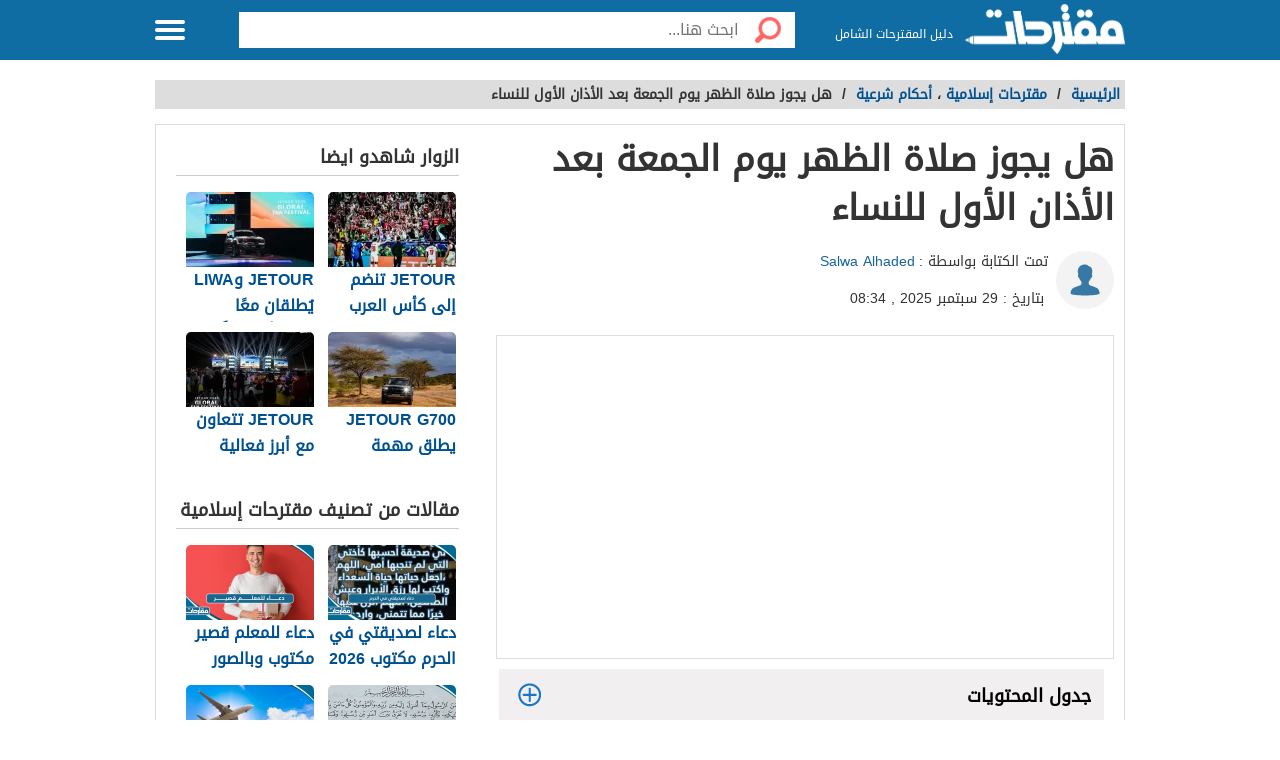

--- FILE ---
content_type: text/html; charset=UTF-8
request_url: https://mqtrhat.com/8204/%D9%87%D9%84-%D9%8A%D8%AC%D9%88%D8%B2-%D8%B5%D9%84%D8%A7%D8%A9-%D8%A7%D9%84%D8%B8%D9%87%D8%B1-%D8%A7%D9%84%D8%AC%D9%85%D8%B9%D8%A9-%D8%A8%D8%B9%D8%AF-%D8%A7%D9%84%D8%A3%D8%B0%D8%A7%D9%86/
body_size: 46767
content:
<!DOCTYPE html>
<html dir="rtl" lang="ar" class="no-js no-svg">
   <head>
      <meta charset="UTF-8">
      <meta name="viewport" content="width=device-width, initial-scale=1.0">
      <link rel="profile" href="https://gmpg.org/xfn/11">
<link rel="preload" href="/wp-content/themes/Mqtrhat/fonts/DroidArabicKufi-Regular.woff" as="font" type="font/woff2" crossorigin="anonymous"/>
<link rel="preload" href="/wp-content/themes/Mqtrhat/fonts/fa/fonts/fontawesome-webfont.woff" as="font" type="font/woff2" crossorigin="anonymous"/>
<style type="text/css">
html{font-size:16px;height:100%;scroll-behavior:smooth}body{height:auto!important;min-height:100%!important;background-color:#fff;color:#333;padding:0;margin:0;font-size:.875rem}a{color:#005191;text-decoration:none;outline:0;line-height:inherit}a:hover{text-decoration:none}img,a img{border:0}img{display:inline-block;vertical-align:middle}textarea{height:auto;min-height:50px}th,td{margin:0;padding:0}h1,h2,h3,h4,h5,h6,p,hr,dl,dt,dd,form,blockquote,pre,address,fieldset,figure{margin:10px 0;margin:.625rem 0}hr{height:0;display:block;clear:both;margin:0;padding:0;border:1px solid #ddd;border-width:1px 0 0}.table-responsive{display:block;width:100%;overflow-x:auto;-webkit-overflow-scrolling:touch}table{width:100%;margin-bottom:15px;margin-bottom:.9375rem;border:1px solid #ddd;background-color:#fff}table th,table td{display:table-cell;padding:8px;border:1px solid #ddd;text-align:right;line-height:1rem}table th{background-color:#f1f1f1}h1{font-size:32px;font-size:2rem}h2{font-size:28px;font-size:1.75rem}h3{font-size:22px;font-size:1.375rem}h4{font-size:20px;font-size:1.25rem}h5{font-size:18px;font-size:1.125rem}h6{font-size:16px;font-size:1rem}h1,h2,h3,h4,h5,h6{line-height:1.4}.font-small{font-size:13px;font-size:.8125rem}.font-large{font-size:16px;font-size:1rem}button,input[type=button],.btn{display:inline-block;height:auto;padding:5px 10px;padding:.3125rem .625rem;border:0 none;outline:0;text-align:center;text-decoration:none;cursor:pointer;font-weight:bold;font-size:12px;font-size:.75rem;line-height:1.4;border-bottom:2px solid #27b5bb;background-color:#33444e;color:#fff;white-space:normal;-moz-appearance:none;-webkit-appearance:none;-ms-appearance:none;-o-appearance:none;appearance:none}button:hover,input[type=button]:hover,.btn:hover{border-bottom:2px solid #000;text-decoration:none}.btn-lg{padding:10px 20px!important;padding:.625rem 1.25rem!important;font-size:16px!important;font-size:1rem!important}.btn-med{padding:7px 15px!important;padding:.4375rem .9375rem!important;font-size:13px!important;font-size:.8125rem!important}.btn-sm{padding:5px 10px!important;padding:.3125rem .625rem!important;font-size:11px!important;font-size:.6875rem!important}.btn-expand{display:block}.btn.disabled,.btn[disabled]{background-color:#66747e;color:rgba(221,221,221,0.7);cursor:not-allowed;opacity:.7}.btn.disabled:hover,.btn[disabled]:hover{background-color:#56646e}input[type=text],.form-field{width:100%;height:30px;padding:5px;border:1px solid #ccc;font-size:14px;font-size:.875rem;line-height:30px;color:#000;-webkit-box-sizing:border-box;-moz-box-sizing:border-box;box-sizing:border-box}input[type=text]:focus,.form-field:focus{border:1px solid #0078bc}.form-field.disabled,.form-field[disabled],input[type=text]:disabled{background-color:#ddd;color:rgba(51,51,51,0.7);cursor:default;opacity:.7}select,.form-select{width:100%;height:auto;padding:0;border:1px solid #bbb;font-size:14px;font-size:.875rem;line-height:1.4;color:#000;-webkit-box-sizing:border-box;-moz-box-sizing:border-box;box-sizing:border-box}select:hover,.form-select:hover{cursor:pointer}select option,.form-select option{padding:3px}textarea,.form-text-area{width:100%;padding:5px;border:1px solid #bbb;font-size:14px;font-size:.875rem;line-height:1.4;color:#999;-webkit-box-sizing:border-box;-moz-box-sizing:border-box;box-sizing:border-box}label.error{display:block;clear:both;margin-bottom:15px;padding:5px;background-color:#f00;color:#fff;font-size:13px;font-size:.8125rem;font-style:italic}.tooltip{width:150px;display:none;position:absolute;bottom:0;padding:5px;background-color:#000;font-size:13px;font-size:.8125rem;color:#fff;text-align:center;-moz-box-shadow:0 0 5px #ddd;-webkit-box-shadow:0 0 5px #ddd;box-shadow:0 0 15px #ddd;word-wrap:break-word;z-index:999}.tooltip.arrow:after,.tooltip.arrow:before{top:50%;border:solid transparent;content:" ";height:0;width:0;position:absolute}.arrow.arrow-top{width:0;height:0;border-left:10px solid transparent;border-right:10px solid transparent;border-bottom:10px solid #333;display:inline-block}.arrow.arrow-bottom{width:0;height:0;border-left:10px solid transparent;border-right:10px solid transparent;border-top:10px solid #333;display:inline-block}.breadcrumbs{display:block;overflow:hidden;margin:0 0 15px 0;margin:0 0 .9375rem 0;list-style-type:none}.breadcrumbs>*{display:inline;margin-left:5px;margin-left:.3125rem}.breadcrumbs .sign{line-height:1.2;direction:rtl}.breadcrumbs .current>*{color:#333}.off-menu{width:250px;width:15.625rem;position:absolute;top:0;bottom:0;right:-250px;right:-15.625rem;overflow-y:auto;background-color:#333;z-index:1001}.off-menu-icon:hover{text-decoration:none}.close-off-menu{display:none;position:absolute;top:0;bottom:0;right:0;left:0;cursor:pointer;z-index:1002}.off-menu ul{overflow:hidden;margin:0;padding:0;list-style-type:none}.off-menu ul li a,.off-menu ul li span{display:block;padding:10px;border-bottom:1px solid #222;color:#fff}.off-menu ul li a:hover,.off-menu ul li span:hover{background-color:#555;color:#aaa;text-decoration:none}.off-menu ul li ul li a{color:#bbb}.off-menu ul.item-sep li{border-bottom:1px solid #444}.off-menu ul.item-sep li a,.off-menu ul li ul:last-child{border-bottom:1px solid #222}.off-menu ul.item-no-sep li,.off-menu ul.item-no-sep li a,.off-menu ul li span{border-bottom:0 none}.tab-links ul:after,.tab-content ul:after{display:block;clear:both;content:''}.tab-links ul{width:410px;height:auto;overflow:hidden;margin:0;padding:0;list-style-type:none}.tab-links ul li{float:right;margin:0 10px;border:1px solid #bbb;-moz-border-radius:5px 5px 0 0;-webkit-border-radius:5px 5px 0 0;border-radius:5px 5px 0 0}.tab-links ul li a{display:block;padding:5px 20px;background-color:#f1f1f1;color:#333;-moz-border-radius:5px 5px 0 0;-webkit-border-radius:5px 5px 0 0;border-radius:5px 5px 0 0}.tab-links ul li.active{border-bottom:1px solid #fff}.tab-links ul li.active a{cursor:text}.tab-links ul li a:hover,.tab-links ul li.active a{background-color:#fff;text-decoration:none}.tab-content{margin-top:-1px;padding:10px;border:1px solid #bbb;background-color:#fff}.tab{display:none}.tab.active{display:block}.popup-overlay{width:100%;height:100%;display:none;position:fixed;top:0;left:0;background-color:#333;opacity:.5;z-index:1000}.popup-container,.popup-containerLarge{width:600px;display:none;position:fixed;top:120px;top:7.5rem;right:50%;margin-right:-305px;border:5px solid #33444e;background-color:#fff;z-index:999999}.post_banner{text-align:center}.popup-container .close{position:absolute;top:0;left:0;padding:1px 4px;background-color:#33444e;font-size:12px;font-size:.75rem;font-weight:bold;color:#fff;cursor:pointer}.popup-container .close:hover{text-decoration:none}.popup-container .content{margin:15px 0 0;padding:0 10px 10px;overflow-y:auto}.popup-container .heightFixed{height:350px}.popup-container .heightAuto{height:auto}.popup-container .heightLarge{height:500px}.popup-containerLarge{width:750px;top:40px;margin-right:-375px}.back-to-top,.move-down{display:none;position:fixed;bottom:40px;right:10px;text-decoration:none;padding:2px}.back-to-top:hover,.move-down:hover{text-decoration:none}.clearfix:before,.clearfix:after{visibility:hidden;display:block;font-size:0;content:" ";clear:both;height:0}.over-hidden{overflow:hidden}.width100{width:100%}.height100{height:100%}.left{float:left!important}.right{float:right!important}.float-none{float:none}.mar-0{margin:0!important}.mart-0{margin-top:0!important}.marr-0{margin-right:0!important}.marb-0{margin-bottom:0!important}.marl-0{margin-left:0!important}.pad-0{padding:0!important}.padt-0{padding-top:0!important}.padr-0{padding-right:0!important}.padb-0{padding-bottom:0!important}.padl-0{padding-left:0!important}.hide{display:none}.block{display:block}.inline-block{display:inline-block}.clear{clear:both}.clear-none{clear:none}.clear-inherit{clear:inherit}.clear-left{clear:right}.clear-right{clear:left}.dir-l{direction:ltr}.dir-r{direction:rtl}.centered{margin-right:auto;margin-left:auto;float:none!important}.text-left{text-align:left!important}.text-right{text-align:right!important}.text-center{text-align:center!important}.text-justify{text-align:justify!important}.inline-list{overflow:hidden;margin:0;padding:0;list-style-type:none}.inline-list li{float:right;margin-left:15px;margin-left:.9375rem}.inline-list li>*{display:block}.block-list{overflow:hidden;margin:0;padding:0;list-style-type:none}.block-list li{float:none;padding:5px}.block-list li>*{display:block}.list-disc{list-style-type:disc!important}.list-circle{list-style-type:circle!important}.list-decimal{list-style-type:decimal!important}.list-space{margin-right:15px!important;margin-right:.9375rem!important;padding-right:20px!important;padding-right:1.25rem!important}.word-wrap{word-wrap:break-word}.color-default{color:#333}.color-gray{color:#999}.color-dark-gray{color:#777}.color-black{color:#000}.color-white{color:#fff}.content #searchform{border:0;box-shadow:none}.content #searchbar{-webkit-appearance:none;padding:5px 5px 6px 54px;font-weight:400;line-height:1.5;border:1px solid #dbdbdb;border-radius:2px;color:#363636;box-shadow:0 1px 2px rgba(10,10,10,.1) inset;width:100%}.color-red{color:#f00}.color-green{color:#00c555}.link-hoverColor:hover{color:#333}.link-hoverLine:hover{text-decoration:underline}.bord-gray{border:1px solid #ddd}.off-menu-wrapper{width:100%;overflow:hidden;position:relative}.inner-wrapper{position:relative;margin:auto}.row{width:100%;margin:0 auto 15px;margin:0 auto .9375rem}.wrapper:before,.wrapper:after,.row:before,.row:after{content:" ";display:table}.wrapper:after,.row:after{clear:both}.row .row:last-child{margin-bottom:0}.column,.columns{width:100%;float:right;padding-right:10px;padding-left:10px;padding-right:.625rem;padding-left:.625rem;-webkit-box-sizing:border-box;-moz-box-sizing:border-box;box-sizing:border-box;*padding:0}.grid-margin{margin:0 auto 15px;margin:0 auto .9375rem}@media screen and (min-width:970px){.large-1{width:8.33333%}.large-2{width:16.66667%}.large-3{width:25%}.large-4{width:33.33333%}.large-5{width:41.66667%}.large-6{width:50%}.large-7{width:58.33333%}.large-8{width:66.66667%}.large-9{width:75%}.large-10{width:83.33333%}.large-11{width:91.66667%}.large-12{width:100%}.hidden-desktop{display:none!important}.visible-desktop{display:block!important}}@media screen and (max-width:969px){.rtl.home.blog.alba_header-1 .container.type-4.home{padding-top:0}img{max-width:100%;height:auto}.tab-links{width:100%!important;overflow:auto!important}.nav-bar-toggle{height:20px;padding:5px 20px;background-color:#f1f1f1;color:#333;cursor:pointer}.nav-bar{display:none;overflow:hidden}.nav-bar ul,.nav-bar ul li,.nav-bar ul li .sub-nav li{width:100%}.nav-bar ul li{float:none;border:0 none}.nav-bar ul li .sub-nav{position:static;border-right:5px solid #ddd}}@media screen and (min-width:768px) and (max-width:959px){.medium-1{width:8.33333%}.medium-2{width:16.66667%}.medium-3{width:25%}.medium-4{width:33.33333%}.medium-5{width:41.66667%}.medium-6{width:50%}.medium-7{width:58.33333%}.medium-8{width:66.66667%}.medium-9{width:75%}.medium-10{width:83.33333%}.medium-11{width:91.66667%}.medium-12{width:100%}.hidden-tablet{display:none!important}.visible-tablet{display:block!important}}@media screen and (max-width:767px){h1{font-size:22px;font-size:1.375rem}h2{font-size:18px;font-size:1.125rem}h3{font-size:16px;font-size:1rem}h4{font-size:14px;font-size:.875rem}h5{font-size:13px;font-size:.8125rem}h6{font-size:13px;font-size:.8125rem}h1,h2,h3,h4,h5,h6{line-height:1.4}.small-1{width:8.33333%}.small-2{width:16.66667%}.small-3{width:25%}.small-4{width:33.33333%}.small-5{width:41.66667%}.small-6{width:50%}.small-7{width:58.33333%}.small-8{width:66.66667%}.small-9{width:75%}.small-10{width:83.33333%}.small-11{width:91.66667%}.small-12{width:100%}.hidden-mobile{display:none!important}.visible-mobile{display:block!important}.popup-container{width:100%;top:0;right:0;margin-top:0;margin-right:0;-webkit-box-sizing:border-box;-moz-box-sizing:border-box;box-sizing:border-box}.popup-container .close{font-size:20px;font-size:1.25rem}.popup-container .content{margin:20px 0 0}.popup-container .heightFixed{height:400px}}@media screen and (min-width:480px) and (max-width:767px){.popup-container .heightFixed{height:200px}}/*! normalize.css v3.0.1 | MIT License | git.io/normalize */html{-ms-text-size-adjust:100%;-webkit-text-size-adjust:100%}body{margin:0}article,aside,details,figcaption,figure,footer,header,hgroup,main,nav,section,summary{display:block}audio,canvas,progress,video{display:inline-block;vertical-align:baseline}audio:not([controls]){display:none;height:0}[hidden],template{display:none}a{background:transparent}a:active,a:hover{outline:0}abbr[title]{border-bottom:1px dotted}b,strong{font-weight:bold}dfn{font-style:italic}mark{background:#ff0;color:#000}small{font-size:80%}sub,sup{font-size:75%;line-height:0;position:relative;vertical-align:baseline}sup{top:-0.5em}sub{bottom:-0.25em}img{border:0}svg:not(:root){overflow:hidden}figure{margin:1em 40px}hr{-moz-box-sizing:content-box;box-sizing:content-box;height:0}pre{white-space:normal}button{overflow:visible}button,select{text-transform:none}button,html input[type="button"],input[type="reset"],input[type="submit"]{-webkit-appearance:button;cursor:pointer}button[disabled],html input[disabled]{cursor:default}button::-moz-focus-inner,input::-moz-focus-inner{border:0;padding:0}input{line-height:normal}input[type="checkbox"],input[type="radio"]{box-sizing:border-box;padding:0}input[type="number"]::-webkit-inner-spin-button,input[type="number"]::-webkit-outer-spin-button{height:auto}input[type="search"]::-webkit-search-cancel-button,input[type="search"]::-webkit-search-decoration{-webkit-appearance:none}fieldset{border:1px solid #c0c0c0;margin:0 2px;padding:.35em .625em .75em}legend{border:0;padding:0}textarea{overflow:auto}optgroup{font-weight:bold}table{border-collapse:collapse;border-spacing:0}td,th{padding:0}@font-face{font-family:'DroidArabicKufi-Regular';font-style:normal;font-weight:400;src:url(/wp-content/themes/Mqtrhat/fonts/DroidArabicKufi-Regular.woff) format('woff');font-display:fallback}body,input,.form-field,select,.about-us.ar .about-us-title,.about-us.ar .about-us-text,.about-us.ar .media-block ul li .title{font:normal normal 16px/1.4 'DroidArabicKufi-Regular',sans-serif,Arial}.action-tools li a{background:url(/wp-content/themes/Mqtrhat/img/tools-icons.png) no-repeat}.about-us-values ul li::selection{background-color:#005fa3;color:#000}::-moz-selection{background-color:#005fa3;color:#000}.block-content{width:990px;margin:auto}.header-3 #header .block-content{display:flex;align-items:center;height:100%}.off-menu-wrapper.header-3 .logo-blk{margin-left:15px;padding-left:0;flex:1}.alba_header-4{padding-top:63px}.off-menu-wrapper.header-4.header-3 .logo-blk{text-align:center;margin-right:0;padding:0}.off-menu-wrapper.header-3 #header .search-blk{width:100%;background:#fff;padding:10px;display:none;top:62px;position:absolute;right:0}.off-menu-wrapper.header-4 #header .search-blk{top:60px}.off-menu-wrapper.header-4 #header #searchform,.off-menu-wrapper.header-4 #header .search-blk .search-field{margin:0}.off-menu-wrapper.header-4.header-3 .searchToggle.mr-auto{display:inline-block;margin-right:4px;width:50px}.off-menu-wrapper.header-4.header-3 #header .block-content{width:100%}.off-menu-wrapper.header-4.header-3 .menu-icon{width:55px;background:rgba(0,0,0,0.15);height:62px;display:flex;align-items:center;padding-right:14px}.off-menu-wrapper.header-4.header-3 .logo img{margin:0}.off-menu-wrapper.header-4.header-3 .menu-icon .close{width:57px;height:60px}.text{line-height:1.8}.text-en{font-family:Verdana,Arial;line-height:1.6;direction:ltr}.notification-msg{padding:5px 10px;background-color:#005fa3}.header-container{min-height:119px}#header-aria{padding:10px 0;z-index:999999;height:auto;background-color:#fff}#header-aria .block-content{display:flex;align-items:center}#header-aria.sticky{width:100%;height:42px;position:fixed;top:0}#header-aria.sticky .block-content{display:block}#header-aria.sticky .logo-blk{height:auto}#header-aria.sticky .logo-blk a{height:50px;margin-top:-4px}#header-aria .logo-blk a{display:inline-flex;transition:.3s all;-webkit-transition:.3s all;-moz-transition:.3s all;-o-transition:.3s all;width:190px;height:110px;align-items:center}#header-aria a img{border:0;max-height:100%}.search-blk form{width:auto;margin-top:20px;padding:5px;border-radius:5px;border:1px solid #efef;box-shadow:0 0 3px #1f9d87}.search-blk .search-icon{width:29px;height:30px;float:right;display:block;margin-left:5px;background-repeat:no-repeat;background-size:contain;background-position:center center}.search-blk .search-field{line-height:28px;width:calc(100% - 104px);height:30px;border-radius:0;padding:0}.search-blk .search-field,.search-blk .search-btn{border:0 none;outline:0}.search-blk .search-btn{width:70px;height:30px;float:left;color:#fff;border-radius:5px;background-color:#1f9d87}#header-aria.sticky .search-blk form{margin:0}#top-nav-2{display:block;background-color:#1f9d87;margin:0;width:100%}#top-nav-2 ul li{display:inline-block;text-align:center;margin-left:20px}#top-nav-2 ul li a{display:block;padding:10px 20px;color:#fff}#header-aria.sticky{border-bottom:3px solid #1f9d87}.header-3 header{border-bottom:3px solid #00538e}.header{height:60px;position:fixed;top:0;left:0;margin:auto;background-color:#fff;z-index:4000!important}.admin-bar #header{top:32px}.admin-bar .search.home.sticky{top:34px}.header.sticky,.header.inside{background-color:#1b76c7}.header-1 .logo-box{position:relative;margin-top:4px}:not(.header-3) .search.inside{margin-top:12px}.header-3 .logo-box{flex:1}.header .logo{display:inline-block}.header-1 .logo img{max-width:100%;max-height:40px}.header-3 .logo img{max-width:100%;max-height:41px}.header .slogan{display:inline-block;margin:0 7px 0 0;vertical-align:middle;font-size:12px;color:#fff;font-weight:normal}.header.sticky .slogan,.header.inside .slogan{color:#fff}.header.sticky .row{width:990px}.header.home .menu-icon.sticky{float:left;display:block}.header.home .menu-icon.sticky .line,.header.inside .menu-icon .line{background-color:#fff}.menu-icon{position:relative}.header-3 .menu-icon{width:55px}.menu-icon .line{width:100%;height:4px;display:block;margin-bottom:4px;border-radius:5px;background-color:#fff;transition:.3s}.menu-icon .close{width:40px;height:60px;display:none;position:absolute;top:0;left:0;background:none!important}.off-menu-icon{width:30px;height:20px;float:left;display:inline-block;position:relative}.off-menu-wrapper:not(.header-3) .off-menu-icon{margin-top:20px}.off-menu-icon:hover,.menu-icon .close{cursor:pointer}.top-nav{height:40px;margin-top:10px;text-align:left;line-height:40px}.top-nav ul{display:inline-block;position:relative;margin:0;padding:0;list-style-type:none}.top-nav ul li{float:right;display:inline-block;margin-right:10px;color:#27b5bb}.top-nav ul li a{height:40px;float:right;display:inline-block;color:#eee;font-size:14px;line-height:40px}.top-nav ul li a:hover{text-decoration:underline}.top-nav .user-account{position:relative;margin-right:0}.top-nav .user-account a{margin-right:10px}.top-nav .user-nav{max-width:100px;position:relative}.top-nav .user-nav:hover{text-decoration:none}.top-nav .user-nav .name{max-width:90px;max-height:40px;float:right;overflow:hidden;display:block;text-align:left}.top-nav .user-nav .arrow{width:0;height:0;position:absolute;top:17px;left:-13px;border-left:5px solid transparent;border-right:5px solid transparent;border-top:5px solid #27b5bb}.header.inside .user-nav .arrow,.top-nav.sticky .user-nav .arrow{border-top:5px solid #fff}.top-nav .user-account .info{min-width:200px;display:none;position:absolute;top:35px;left:0;padding:5px 10px;border-radius:2px;border:1px solid #ddd;background-color:#fff;line-height:30px}.top-nav .user-account .info *{display:block;line-height:20px;text-align:left;color:#333}.top-nav .user-account .info .logout{width:100%;height:35px;margin:20px 0 0;border-radius:2px;border:1px solid #ddd;background-color:#f8f8f8;line-height:35px;text-align:center;box-sizing:border-box}.top-nav .user-account .info .logout:hover{background-color:#ddd;text-decoration:none}.notify a{width:22px;height:22px!important;display:block;position:absolute;top:8px;left:-25px;background-position:-190px -256px}.notify a.active{background-position:-190px -279px}.top-nav.sticky .notify a,.top-nav.inside .notify a{top:0}.top-nav.sticky,.header.inside .top-nav{width:100%;display:none;position:absolute;top:60px;right:0;left:0;margin-top:0;background-color:#004779;line-height:40px;text-align:center}.top-nav.sticky ul,.header.inside .top-nav ul{width:970px;padding:0}.top-nav.sticky li a,.header.inside li a{color:#fff}.top-nav.sticky .notify a,.header.inside .notify a{margin-top:9px}.off-menu-wrapper.header-5 .logo-box{margin-top:4px}.off-menu-wrapper.header-5 .logo img,.header-1 .logo img{max-height:50px}.off-menu-wrapper.header-5 .slogan,.header1 .slogan{margin-top:-7px}body.alba_header-6{padding:0}.off-menu-wrapper.header-6 .search-blk{display:none}.off-menu-wrapper.header-6 #header{height:auto;text-align:center;position:relative;top:0;margin:0;padding:0}.off-menu-wrapper.header-6 #header .block-content{display:flex;justify-content:center;align-items:center;position:relative;padding:20px 0}.off-menu-wrapper.header-6 .logo-blk{display:inline-flex;width:220px;margin:0 auto;min-width:220px}.off-menu-wrapper.header-6 #header .logo{max-width:220px;margin:0 auto}.header-6 .logo img{max-width:100%;height:auto;max-height:100px}.header-6 #top-nav-2:not(.top-nav-3){min-height:47px;position:relative}.header-6 #top-nav-2 ul{padding:0;position:relative;max-width:990px;margin:0 auto;text-align:right;width:100%}.header-6 #top-nav-2 ul li{margin-left:0}.header-6 #top-nav-2 ul li a{padding:13px 15px;position:relative}.header-6 #top-nav-2 ul li a::after{content:"";height:15px;width:1px;background:rgba(255,255,255,0.15);position:absolute;left:0;top:calc(50% - 8px)}.header-6 #top-nav-2 ul li:last-child a:after{display:none}.header-6 .sub-menu{display:none}.off-menu-wrapper.header-6 .searchToggle{display:inline-flex;float:left;width:50px;height:48px;justify-content:center;align-items:center}.date_header{position:absolute;right:15px;bottom:20px}.date_header p{margin:0}.social_header{position:absolute;left:15px;bottom:20px}.soc-media a{float:right;margin:0 8px;font-size:20px}.off-menu-wrapper.header-6 .search-header6{display:none;position:absolute;width:100%;top:0;z-index:999999;height:100%;background:#f3f3f3;justify-content:center;align-items:center;padding-top:40px}.off-menu-wrapper.header-6 .search-header6.columns.large-12.medium-12.small-12.flex{display:flex}.off-menu-wrapper.header-6 #header .block-content h3{position:absolute;top:-30px;width:100%;text-align:right}.off-menu-wrapper.header-6 #searchform6{width:100%;height:auto;border:0!important;box-shadow:none!important;padding:0;margin:0 auto}.off-menu-wrapper.header-6 #searchbar{width:85%;padding:5px 20px;font-size:14px;font-family:'Droid Arabic Naskh',sans-serif!important;height:50px;float:right}.off-menu-wrapper.header-6 .search-btn{height:50px;border:0;width:15%;font-family:'Droid Arabic Naskh',sans-serif!important;background:#017d59;color:#fff;font-size:16px;cursor:pointer}.off-menu-wrapper.header-6 #close_search{top:-20px;color:#000;position:absolute;left:1px;font-size:21px}.off-menu-wrapper.header-6 .menu-icon{position:absolute;top:-3px;left:10px;height:100%;width:39px;text-align:center}.off-menu-wrapper.header-6 .container,.off-menu-wrapper.header-6 .container.home{padding:20px 0 20px}.off-menu-wrapper.header-6 .main-area,.off-menu-wrapper.header-6 #slideout_panel{margin:0 auto}.off-menu-wrapper.header-6 #eventon_comments{padding:0 20px;margin-top:-30px}.categoriesNav{width:16px;background-position:0 0}.writeNav{width:14px;background-position:-17px 0}.browseNav{width:16px;background-position:-32px 0}.search.inside .field,.search.home.sticky .field{width:500px;height:36px;outline:0}.search.inside .btn,.search.home.sticky .btn{width:56px;height:36px;background-color:#fff}.search.home.sticky .search-results,.search-results{position:absolute;top:36px;left:30px;right:0;border-bottom:0 none;z-index:9999}#more_results_btn{width:100%;background-image:none}.search.home .search-results{top:50px;left:0}.reg-info{line-height:28px}.main-area{width:900px;height:430px;position:relative;margin:60px auto 20px}.main-block{height:286px;margin:auto;padding-top:143px;max-width:900px}.side-block{width:575px;height:430px;position:absolute;top:0;background-color:#fff}.side-block a{display:inline-block;position:relative;opacity:.5}.side-block a:hover{opacity:1!important}.side-block a:hover .tooltip{display:block}.side-block a img{width:140px;height:105px;display:inline-block}.side-block.right{right:-578px}.side-block.left{left:-578px}.side-block.right a{float:left;margin:0 3px 3px 0}.side-block.left a{float:right;margin:0 0 3px 3px}.side-block.right a .tooltip{right:120px;z-index:0}.side-block.right a .tooltip.arrow:after,.side-block.right a .tooltip.arrow:before{right:-14px}.side-block.right a .tooltip.arrow:after{border-left-color:#000;border-width:7px;margin-top:-7px}.side-block.right a .tooltip.arrow:before{border-left-color:#000;border-width:8px;margin-top:-8px}.side-block.left a .tooltip{right:-120px}.side-block.left a .tooltip.arrow:after,.side-block.left a .tooltip.arrow:before{right:100%}.side-block.left a .tooltip.arrow:after{border-right-color:#000;border-width:7px;margin-top:-7px}.side-block.left a .tooltip.arrow:before{border-right-color:#000;border-width:8px;margin-top:-8px}.middle-block{position:relative;margin:0 50px;padding:10px 0 85px;border-radius:5px;background-color:rgba(0,0,0,.4);text-align:center}.brief{font-weight:bold;font-size:20px;text-shadow:0 0 2px #000;color:#fff}.search.home{width:700px;height:50px;position:absolute;top:60px;right:50%;margin:0 -360px 0 auto;padding:10px;text-align:center}.search .field{float:right;padding:5px 0 5px 5px;border:0 none;line-height:36px;appearance:none;-webkit-appearance:none;box-sizing:border-box}.search .fieldOldIE{color:#999}.search.home .field{width:644px;height:50px}.search.home .field{outline:0}.search .btn{width:60px;float:right;border:0 none;font-size:15px;color:#fff;background-image:url(https://i0.wp.com/wikikuwait.com/wp-content/themes/wikikuwait/img/icons-s.png);background-repeat:no-repeat;background-position:center}.search.home .btn{width:56px;height:50px;background-color:#fff}.search form{position:relative;margin:0}.search.home.sticky{width:580px;display:block;position:fixed;top:2px;margin-right:-165px;z-index:999999999;transition:.3s}.header-2 .search.home.sticky{width:700px!important;height:50px;position:absolute;top:60px!important;right:50%;margin:0 -360px 0 auto;padding:10px;text-align:center;z-index:11}.header-2 .search.home.sticky .field{width:644px;height:50px}.header-2 .search.home.sticky .btn{width:56px;height:50px}.header-4 .container{padding:20px 0 20px}.container.home{padding:0 0 20px;clear:both}.container{padding:80px 0 20px}.inside-container{width:968px;padding:10px 0;border:1px solid #ddd;background-color:#fff}.search-container{min-height:400px}.search-loading{width:950px;height:400px;position:absolute;top:105px;padding:0 20px;text-align:center;opacity:.6;z-index:-999}.search-loading img{margin-top:150px}.main-area.row.type-3{width:100%;max-width:100%;background-color:#def1fa}#hp_container_outer{width:1018px;background-color:transparent;position:relative;margin:0 auto;overflow:hidden;clear:both;display:flex;align-items:center;min-height:360px;justify-content:flex-end;max-width:100%;padding-right:15px;padding-left:15px;box-sizing:border-box;padding-top:40px;padding-bottom:10px}.main-area.row.type-3 .middle-block{background-color:transparent}#hp_container_outer #hp_books{max-width:100%;height:auto}.main-area.row.type-3 #middle-block{font-size:32px;line-height:normal;margin-bottom:25px;width:600px}#hp_contright{display:flex;align-items:center;flex-direction:column;width:620px;float:right;justify-content:flex-start;margin-top:-115px}#hp_container_outer #search_home:not(.sticky){max-width:490px;margin-bottom:25px;background-color:#fff;border:3px solid #4096d3;margin-right:-302px;height:50px;padding:0}.main-area.row.type-3 .brief{margin-right:0;padding-top:0;margin-bottom:25px;text-align:right;text-shadow:none;font-weight:700;font-size:32px;line-height:normal;margin-bottom:25px;width:100%}@media only screen and (max-width:970px){#hp_container_outer #search_home:not(.sticky){max-width:80%;margin-bottom:25px;background-color:#fff;border:3px solid #4096d3;margin-right:-15px;height:50px;padding:0}.main-area.row.type-3 #search_home.search-onMobile{background:transparent;border:0}#hp_contright{width:640px;margin-top:10px}.main-area.row.type-3 #middle-block{width:100%}#hp_container_outer #search_home:not(.sticky){max-width:90%;margin-right:-6px}}@media only screen and (min-width:728px){#hp_container_outer>div img{position:absolute;width:361px;left:0;bottom:15px;max-width:unset}#hp_container_outer #hp_books{bottom:0;left:10px}#hp_container_outer .search-type3{width:480px;background-color:#fff;border:3px solid #4096d3;border-radius:8px;margin:5px 0;position:relative;height:inherit}}@media only screen and (min-width:975px){.main-area.row.type-3 #middle-block{height:50px;width:100%;margin:-62px 0;position:relative;padding-bottom:0}#hp_container_outer picture{position:relative;width:379px;float:left;top:0}} .searchToggle.mr-auto{font-size:23px;color:#fff;margin-left:-1px;cursor:pointer;width:30px;text-align:center;display:none}.off-menu-wrapper.header-3 .searchToggle.mr-auto{display:inline-block}@media screen and (min-width:970px){.header-1 .logo img{max-height:53px}}@media screen and (max-width:969px){.alba_header-1 .container.home{padding-top:0!important;margin-top:-17px!important}#header.header1.sticky .logo-box{margin-top:10px}.searchToggle.mr-auto{display:inline-block}.searchToggle .fa.fa-times{font-size:30px;font-weight:100;margin-top:2px}.slider-row .slick-next,.slider-row .slick-prev{display:none!important}.header-3 .search-blk{display:none;position:absolute;top:64px;background:#eee;padding-top:4px;margin:0;z-index:999}.header-3 .logo-blk{flex:1}}@media screen and (max-width:767px){.off-menu-wrapper.header-6 .eventon_main_section,.off-menu-wrapper.header-6 #eventon_comments{padding:9px}.header-3 .logo img{max-height:40px;margin-right:px}.header-3.header-4 .logo img{margin-right:0;max-height:40px}.header-3.header-4 .container{padding:0 0 20px}.header-3 .container{padding:70px 0 20px}.single-post.alba_header-4{padding-top:65px}.off-menu-wrapper.header-4.header-3 #header{height:50px}.alba_header-4{padding-top:53px}.off-menu-wrapper.header-4.header-3 .menu-icon{width:45px;height:50px;padding-right:10px;padding-left:6px}.off-menu-wrapper.header-3 .logo-blk{margin-left:10px}.off-menu-wrapper.header-4.header-3 .searchToggle.mr-auto{margin-right:4px;width:37px}.slider-top .item{height:240px}.slider-top .item img{min-height:240px}.slider-top .brief{height:120px;padding:10px}.slider-top .overlay-blk .text{width:65%;max-height:60px;overflow:hidden;margin-top:0;font-size:16px}.slider-top .overlay-blk .more{margin-top:0}.off-menu-wrapper:not(.header-3) .header.sticky .logo-onMobile{width:90px;vertical-align:top}.off-menu-wrapper:not(.header-3) .header .off-menu-icon,.off-menu-wrapper:not(.header-3) .header.sticky .off-menu-icon{width:24px;margin-top:16px}.off-menu-wrapper.header-5 .header .off-menu-icon,.off-menu-wrapper.header-5 .header.sticky .off-menu-icon{width:24px;margin-top:20px}.footer-2 .ftlogoarea{display:block;width:100%}.footer-2 .ftlogoarea a{margin:0 auto;width:100%;display:block;text-align:center}.footer-2 .logoFooter{width:160px;margin:0 auto;float:none}.footer-2 .ftmn-col{margin-bottom:10px;display:block;font-size:12px;margin-top:10px;text-align:center}.footer-2 .columns.large-3.medium-4.small-12.soc-col{text-align:center;display:flex;justify-content:center}.article-text h2:before{width:0;height:0;position:absolute;top:auto;right:0;content:"";display:block;border-top:10px solid transparent;border-bottom:10px solid transparent;border-right:10px solid #1b76c7;margin-top:2px}} #mw-content-text img{max-width:100%;height:auto;margin:0 auto;display:table}.aligncenter{clear:both;display:block;margin-left:auto;margin-right:auto}.wp-caption{margin-bottom:1.5em;background:#f2f5f5;padding:10px 10px 5px;border:1px solid #e4eaea;max-width:100%;box-sizing:border-box}.wp-caption img[class*=wp-image-]{display:block;margin-left:auto;margin-right:auto;border:1px solid #d5dede}.wp-caption .wp-caption-text{margin:.8075em 0}.comments-area{margin-bottom:20px;width:100%;clear:both;overflow:hidden}#comments *{box-sizing:border-box}.comments-area h2.comments-title{font-size:17px;padding:13px 1px 0;margin-bottom:0;font-weight:700;margin-top:0}.comments-area p.comment-notes{background:#fff2d6;border:1px solid #fde9bf;color:#d6a100;padding:10px;margin-bottom:10px;font-size:12px}.comments-area .comment-list{background:#FFF;padding:10px 0;margin-bottom:0;margin-top:0}.comments-area .comment-list footer{padding:0;width:100%}.comments-area .comment-list .vcard{text-align:right;font-size:14px}.comments-area .comment-list article.comment-body{position:relative}.comments-area .comment-list ol.children{margin-right:26px;background:#f2f2f2;clear:both;overflow:hidden;padding:0 11px}.comments-area .comment-list .comment-metadata{left:0;position:absolute;top:0;color:#ccc;display:inline-block;font-size:12px}.comments-area .comment-list .comment-author.vcard img{border-radius:3px;float:right;margin:0 0 0 10px;padding:0;width:48px;height:48px}.comment-meta a{color:#ccc}.comments-area .comment-list .comment-content{padding-right:65px;line-height:150%;text-align:justify}.comments-area .comment-list .reply{float:left}.comments-area .comment-list .reply a{background:#f3f3f3;padding:2px 15px;font-size:12px;position:relative;right:-10px;top:-14px;font-weight:700}.comments-area .comment-list .reply a:hover{background:#fafafa}.comments-area .comment-list li{border-top:1px dotted #b1b1b1;display:inline-block;margin:0;overflow:visible;padding:8px 0 5px;width:100%;position:relative}.says{display:none}.comments-area .comment-list li p{font-family:Tahoma;font-size:13px}.comments-area .comment-list li:last-child{margin-bottom:0}.comments-area .comment-list li .commentnumber{float:right;color:#999;font-size:3em;margin:0;padding:0 .5em .5em 0;clear:right}.comments-area .comment-list li li .commentnumber{font-size:1.7em}.comments-area .comment-list li li .commentnumber li .commentnumber{font-size:1.3 em}.comments-area .comment-list ul.children{margin-right:10%}.comments-area .comment-list cite.fn{color:#003c6b;font-size:13px;font-weight:700;margin-bottom:6px;font-style:unset}.comments-area .comment-list .comment-date{display:block;font-size:13px}.comments-area .comment-list .comment-date a{color:#9e9e9e}.comments-area .comment-navigation{text-align:center;padding:10px}.comments-area .comment-navigation .nav-previous,.comments-area .comment-navigation .nav-next{display:inline-block}.comments-area .comment-navigation .nav-previous a,.comments-area .comment-navigation .nav-next a{padding:10px;padding:10px;border:1px solid #EEE;display:inline-block}.comment-respond{padding:10px}.comment-respond .logged-in-as{padding:10px}.comment-respond h3.comment-reply-title{color:#676767;font-size:18px;font-weight:400;margin-bottom:0;border-bottom:1px solid #EEE;padding:10px}.comment-respond label{display:none;margin:10px;font-size:11px;font-weight:bold}.comment-respond #comment,.comment-respond #author,.comment-respond #email,.comment-respond #url{border:0;background:#FFF;border:1px solid #EEE;font-size:14px;line-height:24px;color:#676767;width:100%;padding:5px 10px;margin-bottom:10px}.comment-respond #comment:focus,.comment-respond #author:focus,.comment-respond #email:focus,.comment-respond #url:focus{border-color:#adadad}.comment-respond #comment{width:100%;float:right}.comment-respond #author{width:49%;float:right;margin-left:1%;height:37px}.comment-respond #email{width:49%;float:right;margin-right:1%;height:37px}.comment-respond #comment{height:130px}.comment-respond .submit{padding:7px 15px;background:#1050b1;color:#FFF;font-size:12px;margin-right:1%;float:right}.comment-respond .submit:hover{opacity:.8}.comment-form-cookies-consent{display:none}.form-submit{clear:both;width:100%} .header-2 #slideout_panel,.header-2 .main-area{margin-top:3px;padding-top:0}.single .header-2 .container,.category .header-2 .container{margin-top:15px;padding-top:0}.quiz-post{margin-bottom:1.5rem}.quiz-box{position:relative;box-shadow:0 0 2px rgba(0,0,0,.3);background:#fff;overflow:hidden}.quiz-thumbnail{display:block;margin:0;border-width:8px;border-style:solid;max-width:100%;line-height:0;-webkit-box-sizing:border-box;-moz-box-sizing:border-box;box-sizing:border-box;border-color:#f8f8f8}.quiz-box img{width:100%;max-width:100%;height:auto}.quiz-desc{padding:12px 15px}.entry-title{font-size:17px;margin:0}.quiz-excerpt{font-size:12px;font-weight:100;margin-top:9px;color:#626262;line-height:1.5}.quiz-links{margin:11px -15px -12px;-webkit-box-sizing:border-box;-moz-box-sizing:border-box;box-sizing:border-box;font-size:12px;background:rgba(0,0,0,.02);padding:7px 15px;overflow:hidden;line-height:30px;color:#a8a8a8}.post-more{color:#a8a8a8} .categories-list{padding:0;list-style-type:none}.categories-list li{max-width:214px;margin-bottom:15px}.categories-list li.ad-mobile{max-width:100%}.categories-list .category-box{display:block;overflow:hidden;border-radius:5px 5px 0 0;border:1px solid #ddd;border-width:1px 1px 2px;position:relative}.categories-list .category-box.sticky::before{content:"\f005";font-family:"fontAwesome";position:absolute;top:0;left:0;padding:5px;z-index:20;font-size:1.3em;font-weight:400;line-height:1;background:#08f;color:#fff}.categories-list .category-box:hover{border-bottom:2px solid #ccc}.categories-list .title{height:45px;display:block;overflow:hidden;padding:5px;background-color:#fff;font:bold 15px/1.6 'DroidArabicKufi-Regular',sans-serif,Arial;color:#005191;word-wrap:break-word}.category-box.sticky .title{background:#fff;color:#005191}.categories-more{width:100%}.breadcrumbs{padding:5px;background-color:#ddd;font-size:14px;font-weight:bold}.breadcrumbs a:hover{text-decoration:underline}.article{margin-bottom:20px;border-bottom:1px solid #33444e}.article .title{margin-top:0;font-size:35px}.by{color:#999;font-size:15px}.by a{display:inline-block;position:relative}.by img.author{width:40px;height:40px;border-radius:100%}.article-author{display:flex;padding:0 0 8px 0;align-items:center}.article-author .picture{display:flex;justify-content:center;align-items:center;background-color:#f3f3f3;width:58px;min-width:58px;height:58px;border-radius:100%;overflow:hidden;margin-left:8px}.article-author .picture img{max-width:58px;max-height:58px}.article-author .info{display:flex;width:100%;flex-direction:column;justify-content:center;padding-top:0!important}.article-author .info p a,.article-author .info p span{display:inline-block;margin:0 4px}.article-author .info p{font-size:14px;margin:5px 0px;display:flex;flex-wrap:wrap;align-items:center;line-height:27px}.article-author .info p a{color:#1a659e;text-decoration:none}.article-author .info p a.artdate{color:#333}.interactivity{margin:20px 0 10px}.post-footer{background:#fafafa;border:1px solid rgba(0,0,0,.1);padding:10px 15px;overflow:hidden;line-height:0;margin:20px 0 -12px 0;display:flex;align-items:center}.share-links{overflow:hidden;flex-grow:1}.share-links a.facebook-share-btn{background:#5d82d1}.share-links a{display:inline-block;margin:2px;height:30px;overflow:hidden;color:#fff;background:#444;position:relative;transition:.3s;border-radius:2px}.icons-text .large-share-button i{width:30px;height:30px;line-height:30px;float:right;text-align:center}.share-links a.twitter-share-btn{background:#40bff5}.share-links a.pinterest-share-btn{background:#e13138}.share-links a.whatsapp-share-btn{background:#43d854}.icons-text .large-share-button .social-text{padding-left:8px;padding-right:6px;height:20px;margin-top:5px;line-height:20px;font-size:10px}.share-links a .social-text{border:0 solid rgba(255,255,255,.3);float:left;font-family:open sans,sans-serif;border-right-width:1px;border-left-width:0}.interactivity .views{float:left;color:#333333}.interactivity .views .icon{width:19px;height:12px;display:inline-block;background-position:-78px 0}.article-img{width:616px;overflow:hidden;margin:10px 0;border:1px solid #ddd;text-align:center}.article-img img{max-width:100%;height:auto}.related-articles-list1{width:140px;float:right;margin-top:10px;list-style-type:none;background-color:#fff}.related-articles-list1 .icon{width:14px;height:14px;display:inline-block;margin-left:5px;background-position:-102px 0}.related-articles-list1 li{margin-bottom:7px;padding-bottom:7px;border-bottom:1px solid #ddd;font-weight:bold}.related-articles-list1 a:hover{color:#333}.article-text{overflow:hidden}.article-text,pre{font-size:16px;line-height:1.8}.article-text strong{color:#000}.article-text p>strong{font-size:102%}.article::marker{color:#1b76c7;font-size:16px}pre{font-family:'DroidArabicKufi-Regular',sans-serif,Arial}.related-articles-list2 .top-title{display:inline-block}.related-articles-list2 .top-title{margin-bottom:20px;font-size:16px;font-weight:bold}.related-articles-list2 .support-by{overflow:hidden;float:left;margin:10px 0;font-weight:bold;font-size:18px}.article-body .toc{overflow:hidden;padding:10px;border:1px solid #ddd;border-width:1px 1px 2px 1px;background-color:#f8f8f8}.article-body .toc:hover{border-bottom:2px solid #ccc}.article-body .toc ul{padding:0;list-style-type:none}.article-body .toc ul li{margin-bottom:10px}.article-body .toc ul li a{display:block}.article-body .toc ul li a:hover{color:#333}.article-body .toc ul ul{margin-right:15px}.references{font-size:14px}.embedvideo iframe{width:450px!important;height:250px}.references-link:hover{cursor:pointer}.references-list{display:none}.wikitable td{line-height:1.5} .side-box{padding:10px 10px 0;overflow:hidden}.side-box .top-title{display:block;padding-bottom:5px;border-bottom:1px solid #ccc;font-size:18px}.side-box .list{overflow:hidden;padding:0;list-style-type:none}.side-box .list.vertical li{height:135px;float:right;overflow:hidden;margin-bottom:5px;padding:0 0 0 10px;box-sizing:border-box}.side-box .list.horizontal li{display:block;overflow:hidden;margin-bottom:10px}.side-box .list li a{display:block;overflow:hidden;padding-right:3px;font-weight:bold;line-height:1.8;word-wrap:break-word}.side-box .list li img,.side-box .list li .img{width:128px;height:75px;display:block;margin-left:7px;border-radius:5px 5px 0 0;background-color:#005fa3}.side-box .list li .img{background-position:40px -176px}.side-box .list li.largeImg{height:155px}.side-box .list li.largeImg img{width:270px;height:100px}.side-box .list li .title{display:block;overflow:hidden;font-size:16px;word-wrap:break-word}.side-box .list li .title-noImg{height:130px;padding:5px;background-color:#f8f8f8;font-size:20px;line-height:30px;box-sizing:border-box}.side-box .list li a:hover{color:#333}.side-box .list.vertical li .title{height:55px;line-height:26px}.user-profile .side small{display:block;font-size:12px;color:#999}.user-profile .side small.email{margin-bottom:5px;padding:5px 0;border-top:1px solid #ddd}.user-profile form{margin-bottom:30px}.user-profile .form-field{width:100%!important}.back-to-top,.move-down{width:32px;height:32px;text-align:center;line-height:1.3;background-color:#005fa3;color:#fff;font-size:22px;border-radius:50%;box-sizing:border-box}.social-media.hidden-mobile{text-align:left}#header-aria.sticky .social-media.hidden-mobile{display:none}.social-media a{width:20px;height:20px;display:inline-block;margin-left:10px;padding:5px;border:1px solid #ccc;background-color:#fff;font-size:20px;text-align:center;line-height:1;color:#005fa3}.social-media.hidden-mobile a{background:transparent;border:0;color:#1f9d87;margin-left:3px;width:auto}.social-media a:hover{border:1px solid #27b5bb;opacity:.5;transition:border 1s;transition:opacity .5s}.social-media.hidden-mobile a:hover{border:0}.footer{padding:10px 0 0;border-top:1px solid #ddd;font-size:14px}.footer .newsletter form{margin:15px 0 0 0}.footer .newsletter label{display:block;margin-bottom:10px}.footer .newsletter input{float:right}.footer .newsletter .field{width:240px}.footer .newsletter .btn{height:30px;border:0 none;background-color:#27b5bb}.footer .newsletter .btn:hover{border:0 none}.footer a:hover{text-decoration:underline}.footer .links{float:left;margin:0 60px 0 10px}.footer .links a{display:block;margin-right:10px;color:#333;line-height:25px}.footer .copyrights{padding:0;color:#999}.fot2-row{padding-bottom:15px;padding-top:5px;overflow:hidden}.logoFooter{display:block;height:47px;max-width:160px;background-repeat:no-repeat;background-position:center;background-size:auto 100%}.fot2-row .block-content{display:flex;align-items:center;flex-wrap:wrap}.soc-col,.soc-col .social-media a{float:left}.soc-col .social-media a:first-of-type{margin:0}.ftmn-col a{padding:6px 6px 6px 12px}.ftmn-col a::after{content:"";height:16px;width:1px;display:inline-block;background:#eeeeee2e;left:-10px;position:relative;top:5px}.ftmn-col a:last-of-type:after{display:none}.ftmn-col{flex:1;display:flex;align-items:center}.footer.footer-3 .ftmn-col{flex-wrap:wrap}.footer.footer-3 .copyrights.text-center{margin-top:10px}.copyright{padding-bottom:20px;padding-top:20px}#Leaderboard,#MPU{text-align:center}.co-3lan{height:100px;background:#eee;width:100%;text-align:center;padding:34px;font-size:20px;clear:both;display:inline-block;box-sizing:border-box;color:#666}.ads-top{margin:0 auto 20px;text-align:center}.ads-side{margin-bottom:20px;text-align:center}.screen-off{position:absolute;top:-10000px}.wikiEditor-preview-contents .thumb.tleft{display:block!important;float:none!important;clear:both!important}.wikiEditor-preview-contents .magnify{display:none!important}.printfooter{display:none}#togglelink{display:inline-block}.checker-info .img{float:right}.checker-info .img img{width:100px;height:100px;border-radius:100%}.checker-info .about{width:500px;float:right;margin:0 20px 20px 0;line-height:2}.checker-info .about .name{margin-bottom:20px}.admin-container .tab-links ul{padding:0!important}.admin-container .tab-links ul li{margin:0!important}@media screen and (min-width:970px){header .search-blk form{margin-right:80px}.off-menu-wrapper.header-3 #searchform{margin:0}.header{right:0;transition:.5s}header.sticky{transition:1s}.header.home .menu-icon{display:none}.header .logo{vertical-align:bottom}.top-nav{z-index:999}.ads-top{width:970px}.interactivity .share{opacity:1!important}.side-block a{width:140px;height:105px}}.off-menu-wrapper.header-2 #searchform .search-icon{opacity:0;width:5px}@media screen and (max-width:969px){.off-menu-wrapper:not(.header-3) .block-content.row{display:block}#header-aria .block-content{display:block}.social-media.hidden-mobile{display:none}#header-aria .logo-blk a{width:100%;max-width:80px;height:50px;margin-top:0}#header-aria.sticky .logo-blk a{max-height:47px;margin-top:-8px!important}div.off-menu-wrapper .container.home{padding:50px 0 20px}.off-menu-wrapper.header-4.header-3 .container.home{padding:0 0 20px;margin-top:-15px}.header-2 .container.type-3.home,.header-2 .container.type-4.home{padding-top:5px!important}.search-blk form{margin-top:5px;padding:3px 5px}#header-aria.sticky{height:34px}#header-aria.sticky .search-blk form{position:absolute;top:12px;left:50px;right:100px}.search-blk .search-icon{width:29px;height:25px}#header-aria.sticky .search-blk .search-field{line-height:28px;height:25px;width:calc(100% - 36px)}#header-aria.sticky .search-blk .search-btn{display:none}.search-blk{margin-top:6px}#header-aria .menu-icon{top:-1px;left:8px;position:absolute}.menu-icon{top:1px}#header-aria .search-blk{margin:0}#header-aria .search-blk #searchform{margin-bottom:0}.header{width:100%}header.sticky .row,.block-content{width:100%}.header .slogan{position:absolute;bottom:10px}.header.sticky .slogan{display:none}.search .btn{width:20%;max-width:54px;position:absolute;top:0;right:0}.search .field{width:100%!important;padding-right:60px;line-height:30px}.search.inside.search-onMobile .field{padding-right:30px}.search-loading{width:80%;padding:0 10%}.menu-icon .line{background-color:#fff}.search.home{right:95px}.side-nav{width:230px;height:100%;position:fixed;top:0;bottom:0;left:-250px;overflow-y:auto;padding:10px 10px 0;background-color:#004779;text-align:right;z-index:1}.side-nav ul{margin:0;padding:0}.side-nav ul li{height:40px;float:none;display:block;margin:0}.side-nav ul li a{display:block;font-size:14px;color:#fff}.side-nav .icon{height:14px;display:inline-block;margin-left:10px;vertical-align:middle}.search input[type="submit"]{text-indent:-99999px}.search-onMobile{width:auto!important;display:block!important;position:absolute;top:10px!important;left:30px;right:105px;margin:0!important;padding:0!important;z-index:4000!important}#search_home.search-onMobile{position:fixed}.search-onMobile .field{width:95%!important;height:30px!important;line-height:28px!important;font-size:12px}.search-onMobile input[type="submit"]{width:30px!important;height:28px!important;margin:1px 0;background-color:#fff!important;background-size:20px}.social-media{float:right}.social-media a.facebook:hover,.social-media a.twitter:hover,.social-media a.molhem:hover{border:1px solid #beedef;opacity:1}.main-area{position:static}.main-area,.side-block{width:auto;height:auto}.main-block{height:auto;padding:20px 0}.middle-block{margin:0 10px;padding:1px 10px 10px;border-radius:0}.brief{line-height:30px;font-size:16px;text-align:right}.search.home{width:auto!important;position:static;margin:0;padding:0}.search.home .btn{width:20%;max-width:60px}.search.home.sticky{transition:none}.side-block a{opacity:1}.side-block.right{position:static;margin-top:10px;text-align:center}.side-block.right a{float:none}.side-block.right a .tooltip{width:auto;max-height:34px;display:block;overflow:hidden;position:absolute;left:0;right:0;bottom:0;padding:5px;background-color:#000;font-size:13px;font-size:.8125rem;color:#fff;text-align:right;box-shadow:0 0 15px #ddd;word-wrap:break-word}.all-categories{width:auto}.inside-container{border:0 none}.side-box .list li a{line-height:2}.interactivity .views{float:right;margin-top:5px}.article-img{width:auto}.partners li .img,.partners li .info{width:auto;float:none}.partners li .img{margin-bottom:20px}.partners li .info{text-align:right}h3.media-title a{display:none}.back-to-top,.move-down{right:auto;left:5px}.interactivity .read-more-article{width:100%;position:fixed;bottom:0;left:0;right:0;border-top:1px solid #fff;background-color:#fff;vertical-align:bottom;color:#fff;box-sizing:border-box}.interactivity .read-more-article{max-height:65px;display:none;padding:5px}.interactivity .read-more-article .read{float:right}.interactivity .read-more-article ul{width:80%;float:right;margin:0 5px 0 0;padding:0;list-style-type:none}.interactivity .read-more-article ul li{display:none}.interactivity .read-more-article a{display:block;font-weight:bold;text-decoration:underline;color:#fff;line-height:25px;word-wrap:break-word}.interactivity .read-more-article a img{width:100px;height:50px;float:right;display:inline-block;margin-left:10px;border:1px solid #ddd;vertical-align:text-top}.interactivity .read-more-article a span{width:300px;float:right;display:inline-block;color:#005191}.style-box .upload-img .or span{margin:15px 0!important}.media-articles{width:100%!important}.user-profile .side{margin-bottom:30px}.footer{padding-bottom:50px;background-image:none!important}.footer.home{padding-bottom:0}.footer .links a{margin:5px 0}.ads-top{margin:10px auto}.about-us-latest-news ul li .img-side img{width:100%}.about-us-values ul li{margin-bottom:10px}}@media screen and (min-width:768px) and (max-width:969px){#search_home.search-onMobile{top:15px!important;right:225px}.search-results{left:27px}.side-box .list li .title{max-width:600px}.write-article-list ul li .link{width:auto}.middle-block{min-height:100px;padding:20px 50px}.side-block.right{max-height:215px;overflow:hidden}.uni-list li{width:40%}}@media screen and (max-width:959px){.off-menu-wrapper.header-6 #header .block-content{padding:5px 0}.off-menu-wrapper.header-6 .searchToggle{float:right}.off-menu-wrapper.header-6 .menu-icon{position:relative;top:0;left:0;height:100%;width:42px;text-align:center;display:inline-flex!important;float:left;height:50px;align-items:center}.off-menu-wrapper.header-6 .off-menu-icon{margin:0!important}}@media screen and (max-width:767px){.off-menu-wrapper:not(.header-3) .header{height:auto;padding-bottom:6px}.header.sticky{height:50px;padding-bottom:0}.header-3 #header.sticky{height:60px}.header-3 #header.sticky{display:flex}.header.sticky .off-menu-wrapper:not(.header-3) .logo-onMobile{width:80px;vertical-align:top}.search.inside{margin:0}.header-1 .search.inside{margin-top:5px}.header-1 .logo-box{margin-top:6px}.search-results{left:0}.search-onMobile .search-results{top:30px;left:10px}.off-menu-wrapper:not(.header-3) .menu-icon{position:absolute;top:0;left:0}#header-aria .menu-icon{top:5px;left:10px}#header-aria #menu-icon.sticky{top:-1px}.header .off-menu-wrapper:not(.header-3) .menu-icon .line{height:3px}.header .off-menu-wrapper:not(.header-3) .off-menu-icon,.header.sticky .off-menu-wrapper:not(.header-3) .off-menu-icon{width:20px;margin-top:17px}.middle-block{min-height:130px}.container{padding:110px 0 20px}.archive.alba_header-3 .container{padding:65px 0 20px}.single-post.alba_header-3 .container{padding:76px 0 20px}#slideout_panel{margin-top:98px;height:auto;float:right;width:100%;overflow:hidden}.header-2 #slideout_panel{margin-top:0;padding-top:0}.header-container{min-height:75px}.off-menu-wrapper.header-5 .logo img,.header-1 .logo img{max-height:46px}.header-5 #header{padding-bottom:8px;padding-top:2px;position:relative;top:0!important}.header-5 .search.inside{margin-top:5px}.header-5 .sticky .logo img{max-height:39px}.off-menu-wrapper.header-5 .header.sticky .logo-onMobile{width:70px}.off-menu-wrapper.header-5 .search-onMobile{right:80px}.off-menu-wrapper.header-5 .header.sticky .off-menu-icon{width:25px;margin-top:16px;left:-2px}.alba_header-5 .search.inside .btn,.alba_header-5 .search.home.sticky .btn{background-size:20px;padding-right:0;background-position:center;width:38px}.topPhotoGallery .item{width:33.33%;margin-bottom:4px}.topPhotoGallery .totalBg .textSpan .tableText .cellText .topText{font:bold 14px/20px 'DroidArabicKufi-Regular'}.topPhotoGallery .totalBg .textSpan .tableText .cellText .bottomText{font-size:12px}.header-container{min-height:75px}.header-2 #slideout_panel,.header-2 .main-area{margin-top:0;padding-top:0;padding-bottom:0;margin-bottom:-12px}.header-3 .main-area{margin-bottom:-18px}.header-5 .main-area{margin:0 auto 0}.header-5.off-menu-wrapper .container.home{padding:10px 0 20px}.header-5.off-menu-wrapper .container{padding:20px 0 20px}.header-5 #search_home.search-onMobile{position:unset}.header-4 .main-area{margin-bottom:15px}#hp_container_outer #search_home:not(.sticky){max-width:100%;margin-right:-7px;width:99%!important;background:transparent!important;border:0;margin-bottom:0}#hp_container_outer #hp_books{width:140px;margin:0 auto;display:block;position:relative;left:auto;bottom:0;z-index:4}.main-area.row.type-3{margin-bottom:-40px}.main-area.row.type-3 .brief{margin-right:0;padding-top:0;text-shadow:none;font-weight:700;font-size:19px;margin-bottom:10px;width:100%;text-align:center;line-height:30px}#hp_contright{width:100%;margin-top:10px;padding:0 15px;min-height:auto;align-items:center;box-sizing:border-box}.main-area.row.type-3 #middle-block{width:100%;z-index:3;overflow:hidden;background-color:#1da1f2;height:72px;position:absolute;bottom:0;right:0;min-height:72px;margin:0;padding:0;display:flex;width:100%;justify-content:center;align-items:center}.main-area.row.type-3 #middle-block #searchform{background-color:#f3f3f3;border-radius:8px;margin:5px 10px 10px;height:45px;overflow:hidden}#hp_container_outer{min-height:auto;padding:20px 0 80px 0;height:auto;overflow:hidden;flex-direction:column-reverse;justify-content:center;align-items:center}.footer.footer-3 .ftmn-col{flex-wrap:wrap;justify-content:center}.ftmn-col a::after{display:none}.related-articles-list1{width:100%;position:static!important}.write-article-title a.popup-icon{float:right;clear:both;margin:0 0 10px}.write-article-links a,.write-article-content .link{width:100%;display:block}.categories-tabs .links ul li a{padding:5px;font-size:15px}.checker-info .img{float:none;text-align:center}.checker-info .about{width:auto;float:none;margin-right:0}.checker-info .about .name{text-align:center}.media-link{line-height:normal}.footer{position:static!important;height:100%}.footer .social-media{float:none}.footer .newsletter{margin:20px 0}.footer .links{float:right;margin:0 0 0 30px}.footer .copyrights{text-align:right}.embedvideo iframe{width:280px!important;height:160px}.uni-list li{width:90%}.about-us .media-block ul{width:90%;margin:auto}.about-us .about-us-title{font-size:24px}.about-us .header-blk .logo{max-width:160px}.about-us .header-blk .link{font-size:24px}.about-us .icons-grid li{margin-bottom:30px}.about-us .knowledge-blk p,.about-us .new-era-blk p{width:90%}.about-us .media-block ul li,.about-us .media-block ul li .read-more{position:static}.about-us .media-block ul li .read-more{margin-left:0}.about-us .media-block ul li{height:auto;padding-bottom:10px}.about-us .users-blk{padding:0 30px}.slider-top .brief .title{font-size:15px}.slider-top .overlay-blk .text{width:67%;max-height:60px;overflow:hidden;margin-top:0;font-size:13px;line-height:16px}.ftmn-col a{padding:6px}}@media screen and (min-width:480px) and (max-width:767px){.side-box .list li .title{max-width:300px}}@media screen and (max-width:480px){.related-articles-list1 li:nth-child(n+4){display:none}.post-footer{flex-direction:column;align-items:flex-start}.interactivity .views{float:right;margin-bottom:7px;order:1;margin-right:4px}.article-body.row>.columns.large-9{padding:0}.share-links{text-align:right;order:2}.share-links a.pinterest-share-btn{display:none!important}.side-block.right{margin:0 5px}.side-block.right a{width:31.3%;float:left;margin:5px 1%}.side-block.right a img{width:100%;height:110px}.interactivity .read-more-article ul{width:auto}.interactivity .read-more-article a span{width:180px;line-height:1.8}.related-articles-list2 .top-title{display:block}.related-articles-list2 .top-title{margin-bottom:0}.related-articles-list2 .support-by{float:none;text-align:left}.about-us-grid li .title,.about-us-grid li .info{width:100%;margin-bottom:5px}.all-categories strong{letter-spacing:-.5px;top:15px}.topPhotoGallery{padding:0}.topPhotoGallery .item{width:50%;height:auto}.totalBg{height:110px}.topPhotoGallery .totalBg .textSpan .tableText .cellText .bottomText{display:none}.article .title{font-size:30px;font-weight:700}.article h3{font-size:1.4rem}.article-text h2{line-height:26px;font-size:1.5rem}.article-body.row .columns.large-12.medium-12.small-12.left{padding-right:0;padding-left:0}#mw-content-text .post-banner{margin:0 -10px}.article-text{overflow:visible}.side-box{padding-right:0}.side-box.widget_custom_html{margin-right:-.625rem;margin-left:-.625rem;width:auto!important}}@media screen and (max-width:479px){.side-block.right a{width:48%}#mw-content-text>p>iframe{height:233px}}@media only screen and (-webkit-min-device-pixel-ratio:2) and (max-width:767px),only screen and (min--moz-device-pixel-ratio:2) and (max-width:767px),only screen and (-o-min-device-pixel-ratio:2/1) and (max-width:767px),only screen and (min-device-pixel-ratio:2) and (max-width:767px),only screen and (min-resolution:192dpi) and (max-width:767px),only screen and (min-resolution:2dppx) and (max-width:767px){.search.home .btn{background-color:#fff}.search.inside .btn{background-color:#fff}.social-media a{background-color:#fff}}.recaptcha-div{width:304px;margin:10px auto}.references{display:none;background:#f8f8f8;margin:0!important;border-width:0 1px 1px;border:1px solid #eaeaea;border-top-style:initial;box-sizing:border-box;padding-left:15px;width:100%;overflow:hidden;padding-top:15px}.references ol,.references ul{margin:13px 0;overflow:hidden;display:block}.references li:target{padding-top:60px;margin-top:-60px}.ref-backlink{cursor:pointer}.references-title{cursor:pointer;font-weight:normal;margin-bottom:0;padding:9px 8px;border:1px solid #eaeaea!important;border-bottom:2px solid #1b76c7!important}.references li:last-child{padding-bottom:15px}.sign::after{margin:0 10px;font-size:20px;color:#005191;font-weight:100;content:"[+]"}.on::after{content:"[-]"!important}@media screen and (min-width:970px){.header .logo{background-repeat:no-repeat}}.footer{background:#f8f8f8}@media screen and (max-width:969px){.footer{background:#f8f8f8}.header-3 #header.sticky{display:flex}}figure{margin:1em 0;max-width:100%}iframe{max-width:100%}.adsbygoogle{margin-top:20px;margin-bottom:20px}.article-text{overflow:hidden;line-height:1.7!important;font-size:15px!important;word-wrap:break-word}.article-text p{margin-bottom:25px;line-height:26px}.article-textX ul,.article-textX ol{padding-right:15px;padding-left:0;margin-right:20px;margin-left:0}.article-textX li{list-style:disc;list-style-image:none;list-style-image:none}.article-text li li{list-style:inherit}.article-text blockquote{position:relative;padding:10px 40px;background-color:#fff3df;border-right:2px solid rgba(0,0,0,.1)}.article-text blockquote p:last-of-type{margin-bottom:0}.article-text blockquote::before,.article-text blockquote::after{position:absolute;font-family:"FontAwesome";font-size:1.2em;font-weight:700;opacity:.1}.article-text blockquote::before{top:0;right:10px;content:"\f10e"}.article-text blockquote::after{bottom:0;left:10px;content:"\f10d"}.ajde_evcal_calendar .calendar_header p,.ajde_evcal_calendar .evcal_evdata_row .evcal_evdata_cell h3.evo_h3,.evo_lightbox_content h3.evo_h3,body .ajde_evcal_calendar h4.evo_h4,.evo_content_in h4.evo_h4,.evo_metarow_ICS .evcal_evdata_cell p a,.eventon_events_list .eventon_list_event .evcal_desc span.evcal_desc2,.eventon_list_event .evcal_desc span.evcal_event_title,.evcal_desc span.evcal_desc2,.evo_metarow_ICS .evcal_evdata_cell p a,.evo_metarow_learnMICS .evcal_col50 .evcal_evdata_cell p a,.eventon_list_event .evo_metarow_locImg p.evoLOCtxt .evo_loc_text_title,.evo_clik_row .evo_h3,.evotax_term_card .evotax_term_details h2,.evotax_term_card h3.evotax_term_subtitle,.ajde_evcal_calendar .evo_sort_btn,.eventon_main_section #evcal_cur,.ajde_evcal_calendar .calendar_header p.evo_month_title,.ajde_evcal_calendar .eventon_events_list .evcal_month_line p,.eventon_events_list .eventon_list_event .evcal_cblock,.ajde_evcal_calendar .evcal_month_line,.eventon_event .event_excerpt_in h3,.eventon_events_list .eventon_list_event .evcal_desc span.evocd_timer span.evocd_time,.evo_pop_body .evcal_desc span.evocd_timer span.evocd_time,.eventon_events_list .eventon_list_event .evcal_desc span.evocd_timer span.evocd_time .countdown-section .countdown-period,.evo_pop_body .evcal_desc span.evocd_timer span.evocd_time .countdown-section .countdown-period,.eventon_events_list .eventon_list_event .evcal_desc span.evocd_timer span.evocd_time .countdown-section .countdown-amount,.evo_pop_body .evcal_desc span.evocd_timer span.evocd_time .countdown-section .countdown-amount{font-family:DroidArabicKufi-Regular!important}.fa-youtube-play::before{content:"\f16a";font-family:FontAwesome!important}.fa-calendar::before{content:"\f073";font-family:FontAwesome}h1,h2,h3{font-weight:bold!important}#toc_container{font-size:16px;line-height:1.8;background:transparent!important;border:0!important;width:100%;box-sizing:border-box;padding:0}#toc_container p.toc_title{background-color:#f1efef;padding:9px 13px;box-sizing:border-box;border-bottom:2px solid #1b76c7;display:flex;align-items:center;justify-content:space-between;cursor:pointer;color:#000;font-size:18px;font-weight:700;line-height:30px;margin:0}#toc_container p.toc_title::after{content:"";width:36px;height:36px;background:url(/wp-content/themes/Mqtrhat/img/circular-minus.svg)}#toc_container.is_close p.toc_title::after{background:url(/wp-content/themes/Mqtrhat/img/circular-plus.svg)}#toc_container.is_close>ul.toc_list{max-height:0;opacity:0}#toc_container ul.toc_list{border-bottom:2px solid #e0e0e0;overflow:hidden;opacity:1;-webkit-transition:all 800ms ease;-moz-transition:all 800ms ease;-ms-transition:all 800ms ease;-o-transition:all 800ms ease;transition:all 800ms ease;padding:0;margin:0;list-style-type:none;padding-right:15px;padding-left:15px;margin-top:7px!important;padding-bottom:7px}#toc_container li a{margin:0 0 5px 0}#toc_container li a{display:block;font-size:16px;line-height:29px;color:#005191}#toc_container li a .toc_number{color:#005191;margin-left:8px}.posts-items{position:relative;display:grid;grid-gap:10px;grid-template-columns:repeat(auto-fill,minmax(160px,1fr))}.AlbaCatimage{clear:both;overflow:hidden;margin:0 auto 20px;padding:0 5px;box-sizing:border-box}.AlbaCatimage .section-title{display:inline-block;margin-bottom:18px;color:#000;font-size:26px;font-weight:700;line-height:48px;text-align:right}.categories-container .card{width:100%;height:170px;border-radius:7px;color:#fff;overflow:hidden;background:#828282}.categories-container .card img{width:auto;height:110px;min-width:100%;object-fit:cover;font-size:0}.name-inner{height:42px;display:flex;margin:8px 10px 12px;box-sizing:border-box;justify-content:center;align-items:center;overflow:hidden}.categories-container .category-name{display:flex;margin:0;color:#fff;font-size:16px;line-height:20px;text-align:center;align-items:center;justify-content:center;height:42px;overflow:hidden}.card#green{background-color:#89cf46}.card#blue{background-color:#5576ea}.card#orange{background-color:#ff6a69}.card#cyan{background-color:#1fcdb2}.card#purple{background-color:#9081e2}.category-brief{display:none}.referencesX li{list-style:none!important}#toc_container li{list-style:none}@media screen and (max-width:768px){table th,table td{font-family:sans-serif,Arial}}
@font-face{font-family:'FontAwesome';font-display:swap;src:url(/wp-content/themes/Mqtrhat/fonts/fa/fonts/fontawesome-webfont.woff) format('woff');font-weight:normal;font-style:normal}.fa{display:inline-block;font:normal normal normal 14px/1 FontAwesome;font-size:inherit;text-rendering:auto;-webkit-font-smoothing:antialiased;-moz-osx-font-smoothing:grayscale}.fa-lg{font-size:1.33333333em;line-height:.75em;vertical-align:-15%}.fa-2x{font-size:2em}.fa-3x{font-size:3em}.fa-4x{font-size:4em}.fa-5x{font-size:5em}.fa-fw{width:1.28571429em;text-align:center}.fa-ul{padding-left:0;margin-left:2.14285714em;list-style-type:none}.fa-ul>li{position:relative}.fa-li{position:absolute;left:-2.14285714em;width:2.14285714em;top:.14285714em;text-align:center}.fa-li.fa-lg{left:-1.85714286em}.fa-border{padding:.2em .25em .15em;border:solid .08em #eee;border-radius:.1em}.fa-pull-left{float:left}.fa-pull-right{float:right}.fa.fa-pull-left{margin-right:.3em}.fa.fa-pull-right{margin-left:.3em}.pull-right{float:right}.pull-left{float:left}.fa.pull-left{margin-right:.3em}.fa.pull-right{margin-left:.3em}.fa-spin{-webkit-animation:fa-spin 2s infinite linear;animation:fa-spin 2s infinite linear}.fa-pulse{-webkit-animation:fa-spin 1s infinite steps(8);animation:fa-spin 1s infinite steps(8)}@-webkit-keyframes fa-spin{0%{-webkit-transform:rotate(0deg);transform:rotate(0deg)}100%{-webkit-transform:rotate(359deg);transform:rotate(359deg)}}@keyframes fa-spin{0%{-webkit-transform:rotate(0deg);transform:rotate(0deg)}100%{-webkit-transform:rotate(359deg);transform:rotate(359deg)}}.fa-rotate-90{-ms-filter:"progid:DXImageTransform.Microsoft.BasicImage(rotation=1)";-webkit-transform:rotate(90deg);-ms-transform:rotate(90deg);transform:rotate(90deg)}.fa-rotate-180{-ms-filter:"progid:DXImageTransform.Microsoft.BasicImage(rotation=2)";-webkit-transform:rotate(180deg);-ms-transform:rotate(180deg);transform:rotate(180deg)}.fa-rotate-270{-ms-filter:"progid:DXImageTransform.Microsoft.BasicImage(rotation=3)";-webkit-transform:rotate(270deg);-ms-transform:rotate(270deg);transform:rotate(270deg)}.fa-flip-horizontal{-ms-filter:"progid:DXImageTransform.Microsoft.BasicImage(rotation=0, mirror=1)";-webkit-transform:scale(-1,1);-ms-transform:scale(-1,1);transform:scale(-1,1)}.fa-flip-vertical{-ms-filter:"progid:DXImageTransform.Microsoft.BasicImage(rotation=2, mirror=1)";-webkit-transform:scale(1,-1);-ms-transform:scale(1,-1);transform:scale(1,-1)}:root .fa-rotate-90,:root .fa-rotate-180,:root .fa-rotate-270,:root .fa-flip-horizontal,:root .fa-flip-vertical{filter:none}.fa-stack{position:relative;display:inline-block;width:2em;height:2em;line-height:2em;vertical-align:middle}.fa-stack-1x,.fa-stack-2x{position:absolute;left:0;width:100%;text-align:center}.fa-stack-1x{line-height:inherit}.fa-stack-2x{font-size:2em}.fa-inverse{color:#fff}.fa-glass:before{content:"\f000"}.fa-music:before{content:"\f001"}.fa-search:before{content:"\f002"}.fa-envelope-o:before{content:"\f003"}.fa-heart:before{content:"\f004"}.fa-star:before{content:"\f005"}.fa-star-o:before{content:"\f006"}.fa-user:before{content:"\f007"}.fa-film:before{content:"\f008"}.fa-th-large:before{content:"\f009"}.fa-th:before{content:"\f00a"}.fa-th-list:before{content:"\f00b"}.fa-check:before{content:"\f00c"}.fa-remove:before,.fa-close:before,.fa-times:before{content:"\f00d"}.fa-search-plus:before{content:"\f00e"}.fa-search-minus:before{content:"\f010"}.fa-power-off:before{content:"\f011"}.fa-signal:before{content:"\f012"}.fa-gear:before,.fa-cog:before{content:"\f013"}.fa-trash-o:before{content:"\f014"}.fa-home:before{content:"\f015"}.fa-file-o:before{content:"\f016"}.fa-clock-o:before{content:"\f017"}.fa-road:before{content:"\f018"}.fa-download:before{content:"\f019"}.fa-arrow-circle-o-down:before{content:"\f01a"}.fa-arrow-circle-o-up:before{content:"\f01b"}.fa-inbox:before{content:"\f01c"}.fa-play-circle-o:before{content:"\f01d"}.fa-rotate-right:before,.fa-repeat:before{content:"\f01e"}.fa-refresh:before{content:"\f021"}.fa-list-alt:before{content:"\f022"}.fa-lock:before{content:"\f023"}.fa-flag:before{content:"\f024"}.fa-headphones:before{content:"\f025"}.fa-volume-off:before{content:"\f026"}.fa-volume-down:before{content:"\f027"}.fa-volume-up:before{content:"\f028"}.fa-qrcode:before{content:"\f029"}.fa-barcode:before{content:"\f02a"}.fa-tag:before{content:"\f02b"}.fa-tags:before{content:"\f02c"}.fa-book:before{content:"\f02d"}.fa-bookmark:before{content:"\f02e"}.fa-print:before{content:"\f02f"}.fa-camera:before{content:"\f030"}.fa-font:before{content:"\f031"}.fa-bold:before{content:"\f032"}.fa-italic:before{content:"\f033"}.fa-text-height:before{content:"\f034"}.fa-text-width:before{content:"\f035"}.fa-align-left:before{content:"\f036"}.fa-align-center:before{content:"\f037"}.fa-align-right:before{content:"\f038"}.fa-align-justify:before{content:"\f039"}.fa-list:before{content:"\f03a"}.fa-dedent:before,.fa-outdent:before{content:"\f03b"}.fa-indent:before{content:"\f03c"}.fa-video-camera:before{content:"\f03d"}.fa-photo:before,.fa-image:before,.fa-picture-o:before{content:"\f03e"}.fa-pencil:before{content:"\f040"}.fa-map-marker:before{content:"\f041"}.fa-adjust:before{content:"\f042"}.fa-tint:before{content:"\f043"}.fa-edit:before,.fa-pencil-square-o:before{content:"\f044"}.fa-share-square-o:before{content:"\f045"}.fa-check-square-o:before{content:"\f046"}.fa-arrows:before{content:"\f047"}.fa-step-backward:before{content:"\f048"}.fa-fast-backward:before{content:"\f049"}.fa-backward:before{content:"\f04a"}.fa-play:before{content:"\f04b"}.fa-pause:before{content:"\f04c"}.fa-stop:before{content:"\f04d"}.fa-forward:before{content:"\f04e"}.fa-fast-forward:before{content:"\f050"}.fa-step-forward:before{content:"\f051"}.fa-eject:before{content:"\f052"}.fa-chevron-left:before{content:"\f053"}.fa-chevron-right:before{content:"\f054"}.fa-plus-circle:before{content:"\f055"}.fa-minus-circle:before{content:"\f056"}.fa-times-circle:before{content:"\f057"}.fa-check-circle:before{content:"\f058"}.fa-question-circle:before{content:"\f059"}.fa-info-circle:before{content:"\f05a"}.fa-crosshairs:before{content:"\f05b"}.fa-times-circle-o:before{content:"\f05c"}.fa-check-circle-o:before{content:"\f05d"}.fa-ban:before{content:"\f05e"}.fa-arrow-left:before{content:"\f060"}.fa-arrow-right:before{content:"\f061"}.fa-arrow-up:before{content:"\f062"}.fa-arrow-down:before{content:"\f063"}.fa-mail-forward:before,.fa-share:before{content:"\f064"}.fa-expand:before{content:"\f065"}.fa-compress:before{content:"\f066"}.fa-plus:before{content:"\f067"}.fa-minus:before{content:"\f068"}.fa-asterisk:before{content:"\f069"}.fa-exclamation-circle:before{content:"\f06a"}.fa-gift:before{content:"\f06b"}.fa-leaf:before{content:"\f06c"}.fa-fire:before{content:"\f06d"}.fa-eye:before{content:"\f06e"}.fa-eye-slash:before{content:"\f070"}.fa-warning:before,.fa-exclamation-triangle:before{content:"\f071"}.fa-plane:before{content:"\f072"}.fa-calendar:before{content:"\f073"}.fa-random:before{content:"\f074"}.fa-comment:before{content:"\f075"}.fa-magnet:before{content:"\f076"}.fa-chevron-up:before{content:"\f077"}.fa-chevron-down:before{content:"\f078"}.fa-retweet:before{content:"\f079"}.fa-shopping-cart:before{content:"\f07a"}.fa-folder:before{content:"\f07b"}.fa-folder-open:before{content:"\f07c"}.fa-arrows-v:before{content:"\f07d"}.fa-arrows-h:before{content:"\f07e"}.fa-bar-chart-o:before,.fa-bar-chart:before{content:"\f080"}.fa-twitter-square:before{content:"\f081"}.fa-facebook-square:before{content:"\f082"}.fa-camera-retro:before{content:"\f083"}.fa-key:before{content:"\f084"}.fa-gears:before,.fa-cogs:before{content:"\f085"}.fa-comments:before{content:"\f086"}.fa-thumbs-o-up:before{content:"\f087"}.fa-thumbs-o-down:before{content:"\f088"}.fa-star-half:before{content:"\f089"}.fa-heart-o:before{content:"\f08a"}.fa-sign-out:before{content:"\f08b"}.fa-linkedin-square:before{content:"\f08c"}.fa-thumb-tack:before{content:"\f08d"}.fa-external-link:before{content:"\f08e"}.fa-sign-in:before{content:"\f090"}.fa-trophy:before{content:"\f091"}.fa-github-square:before{content:"\f092"}.fa-upload:before{content:"\f093"}.fa-lemon-o:before{content:"\f094"}.fa-phone:before{content:"\f095"}.fa-square-o:before{content:"\f096"}.fa-bookmark-o:before{content:"\f097"}.fa-phone-square:before{content:"\f098"}.fa-twitter:before{content:"\f099"}.fa-facebook-f:before,.fa-facebook:before{content:"\f09a"}.fa-github:before{content:"\f09b"}.fa-unlock:before{content:"\f09c"}.fa-credit-card:before{content:"\f09d"}.fa-feed:before,.fa-rss:before{content:"\f09e"}.fa-hdd-o:before{content:"\f0a0"}.fa-bullhorn:before{content:"\f0a1"}.fa-bell:before{content:"\f0f3"}.fa-certificate:before{content:"\f0a3"}.fa-hand-o-right:before{content:"\f0a4"}.fa-hand-o-left:before{content:"\f0a5"}.fa-hand-o-up:before{content:"\f0a6"}.fa-hand-o-down:before{content:"\f0a7"}.fa-arrow-circle-left:before{content:"\f0a8"}.fa-arrow-circle-right:before{content:"\f0a9"}.fa-arrow-circle-up:before{content:"\f0aa"}.fa-arrow-circle-down:before{content:"\f0ab"}.fa-globe:before{content:"\f0ac"}.fa-wrench:before{content:"\f0ad"}.fa-tasks:before{content:"\f0ae"}.fa-filter:before{content:"\f0b0"}.fa-briefcase:before{content:"\f0b1"}.fa-arrows-alt:before{content:"\f0b2"}.fa-group:before,.fa-users:before{content:"\f0c0"}.fa-chain:before,.fa-link:before{content:"\f0c1"}.fa-cloud:before{content:"\f0c2"}.fa-flask:before{content:"\f0c3"}.fa-cut:before,.fa-scissors:before{content:"\f0c4"}.fa-copy:before,.fa-files-o:before{content:"\f0c5"}.fa-paperclip:before{content:"\f0c6"}.fa-save:before,.fa-floppy-o:before{content:"\f0c7"}.fa-square:before{content:"\f0c8"}.fa-navicon:before,.fa-reorder:before,.fa-bars:before{content:"\f0c9"}.fa-list-ul:before{content:"\f0ca"}.fa-list-ol:before{content:"\f0cb"}.fa-strikethrough:before{content:"\f0cc"}.fa-underline:before{content:"\f0cd"}.fa-table:before{content:"\f0ce"}.fa-magic:before{content:"\f0d0"}.fa-truck:before{content:"\f0d1"}.fa-pinterest:before{content:"\f0d2"}.fa-pinterest-square:before{content:"\f0d3"}.fa-google-plus-square:before{content:"\f0d4"}.fa-google-plus:before{content:"\f0d5"}.fa-money:before{content:"\f0d6"}.fa-caret-down:before{content:"\f0d7"}.fa-caret-up:before{content:"\f0d8"}.fa-caret-left:before{content:"\f0d9"}.fa-caret-right:before{content:"\f0da"}.fa-columns:before{content:"\f0db"}.fa-unsorted:before,.fa-sort:before{content:"\f0dc"}.fa-sort-down:before,.fa-sort-desc:before{content:"\f0dd"}.fa-sort-up:before,.fa-sort-asc:before{content:"\f0de"}.fa-envelope:before{content:"\f0e0"}.fa-linkedin:before{content:"\f0e1"}.fa-rotate-left:before,.fa-undo:before{content:"\f0e2"}.fa-legal:before,.fa-gavel:before{content:"\f0e3"}.fa-dashboard:before,.fa-tachometer:before{content:"\f0e4"}.fa-comment-o:before{content:"\f0e5"}.fa-comments-o:before{content:"\f0e6"}.fa-flash:before,.fa-bolt:before{content:"\f0e7"}.fa-sitemap:before{content:"\f0e8"}.fa-umbrella:before{content:"\f0e9"}.fa-paste:before,.fa-clipboard:before{content:"\f0ea"}.fa-lightbulb-o:before{content:"\f0eb"}.fa-exchange:before{content:"\f0ec"}.fa-cloud-download:before{content:"\f0ed"}.fa-cloud-upload:before{content:"\f0ee"}.fa-user-md:before{content:"\f0f0"}.fa-stethoscope:before{content:"\f0f1"}.fa-suitcase:before{content:"\f0f2"}.fa-bell-o:before{content:"\f0a2"}.fa-coffee:before{content:"\f0f4"}.fa-cutlery:before{content:"\f0f5"}.fa-file-text-o:before{content:"\f0f6"}.fa-building-o:before{content:"\f0f7"}.fa-hospital-o:before{content:"\f0f8"}.fa-ambulance:before{content:"\f0f9"}.fa-medkit:before{content:"\f0fa"}.fa-fighter-jet:before{content:"\f0fb"}.fa-beer:before{content:"\f0fc"}.fa-h-square:before{content:"\f0fd"}.fa-plus-square:before{content:"\f0fe"}.fa-angle-double-left:before{content:"\f100"}.fa-angle-double-right:before{content:"\f101"}.fa-angle-double-up:before{content:"\f102"}.fa-angle-double-down:before{content:"\f103"}.fa-angle-left:before{content:"\f104"}.fa-angle-right:before{content:"\f105"}.fa-angle-up:before{content:"\f106"}.fa-angle-down:before{content:"\f107"}.fa-desktop:before{content:"\f108"}.fa-laptop:before{content:"\f109"}.fa-tablet:before{content:"\f10a"}.fa-mobile-phone:before,.fa-mobile:before{content:"\f10b"}.fa-circle-o:before{content:"\f10c"}.fa-quote-left:before{content:"\f10d"}.fa-quote-right:before{content:"\f10e"}.fa-spinner:before{content:"\f110"}.fa-circle:before{content:"\f111"}.fa-mail-reply:before,.fa-reply:before{content:"\f112"}.fa-github-alt:before{content:"\f113"}.fa-folder-o:before{content:"\f114"}.fa-folder-open-o:before{content:"\f115"}.fa-smile-o:before{content:"\f118"}.fa-frown-o:before{content:"\f119"}.fa-meh-o:before{content:"\f11a"}.fa-gamepad:before{content:"\f11b"}.fa-keyboard-o:before{content:"\f11c"}.fa-flag-o:before{content:"\f11d"}.fa-flag-checkered:before{content:"\f11e"}.fa-terminal:before{content:"\f120"}.fa-code:before{content:"\f121"}.fa-mail-reply-all:before,.fa-reply-all:before{content:"\f122"}.fa-star-half-empty:before,.fa-star-half-full:before,.fa-star-half-o:before{content:"\f123"}.fa-location-arrow:before{content:"\f124"}.fa-crop:before{content:"\f125"}.fa-code-fork:before{content:"\f126"}.fa-unlink:before,.fa-chain-broken:before{content:"\f127"}.fa-question:before{content:"\f128"}.fa-info:before{content:"\f129"}.fa-exclamation:before{content:"\f12a"}.fa-superscript:before{content:"\f12b"}.fa-subscript:before{content:"\f12c"}.fa-eraser:before{content:"\f12d"}.fa-puzzle-piece:before{content:"\f12e"}.fa-microphone:before{content:"\f130"}.fa-microphone-slash:before{content:"\f131"}.fa-shield:before{content:"\f132"}.fa-calendar-o:before{content:"\f133"}.fa-fire-extinguisher:before{content:"\f134"}.fa-rocket:before{content:"\f135"}.fa-maxcdn:before{content:"\f136"}.fa-chevron-circle-left:before{content:"\f137"}.fa-chevron-circle-right:before{content:"\f138"}.fa-chevron-circle-up:before{content:"\f139"}.fa-chevron-circle-down:before{content:"\f13a"}.fa-html5:before{content:"\f13b"}.fa-css3:before{content:"\f13c"}.fa-anchor:before{content:"\f13d"}.fa-unlock-alt:before{content:"\f13e"}.fa-bullseye:before{content:"\f140"}.fa-ellipsis-h:before{content:"\f141"}.fa-ellipsis-v:before{content:"\f142"}.fa-rss-square:before{content:"\f143"}.fa-play-circle:before{content:"\f144"}.fa-ticket:before{content:"\f145"}.fa-minus-square:before{content:"\f146"}.fa-minus-square-o:before{content:"\f147"}.fa-level-up:before{content:"\f148"}.fa-level-down:before{content:"\f149"}.fa-check-square:before{content:"\f14a"}.fa-pencil-square:before{content:"\f14b"}.fa-external-link-square:before{content:"\f14c"}.fa-share-square:before{content:"\f14d"}.fa-compass:before{content:"\f14e"}.fa-toggle-down:before,.fa-caret-square-o-down:before{content:"\f150"}.fa-toggle-up:before,.fa-caret-square-o-up:before{content:"\f151"}.fa-toggle-right:before,.fa-caret-square-o-right:before{content:"\f152"}.fa-euro:before,.fa-eur:before{content:"\f153"}.fa-gbp:before{content:"\f154"}.fa-dollar:before,.fa-usd:before{content:"\f155"}.fa-rupee:before,.fa-inr:before{content:"\f156"}.fa-cny:before,.fa-rmb:before,.fa-yen:before,.fa-jpy:before{content:"\f157"}.fa-ruble:before,.fa-rouble:before,.fa-rub:before{content:"\f158"}.fa-won:before,.fa-krw:before{content:"\f159"}.fa-bitcoin:before,.fa-btc:before{content:"\f15a"}.fa-file:before{content:"\f15b"}.fa-file-text:before{content:"\f15c"}.fa-sort-alpha-asc:before{content:"\f15d"}.fa-sort-alpha-desc:before{content:"\f15e"}.fa-sort-amount-asc:before{content:"\f160"}.fa-sort-amount-desc:before{content:"\f161"}.fa-sort-numeric-asc:before{content:"\f162"}.fa-sort-numeric-desc:before{content:"\f163"}.fa-thumbs-up:before{content:"\f164"}.fa-thumbs-down:before{content:"\f165"}.fa-youtube-square:before{content:"\f166"}.fa-youtube:before{content:"\f167"}.fa-xing:before{content:"\f168"}.fa-xing-square:before{content:"\f169"}.fa-youtube-play:before{content:"\f16a"}.fa-dropbox:before{content:"\f16b"}.fa-stack-overflow:before{content:"\f16c"}.fa-instagram:before{content:"\f16d"}.fa-flickr:before{content:"\f16e"}.fa-adn:before{content:"\f170"}.fa-bitbucket:before{content:"\f171"}.fa-bitbucket-square:before{content:"\f172"}.fa-tumblr:before{content:"\f173"}.fa-tumblr-square:before{content:"\f174"}.fa-long-arrow-down:before{content:"\f175"}.fa-long-arrow-up:before{content:"\f176"}.fa-long-arrow-left:before{content:"\f177"}.fa-long-arrow-right:before{content:"\f178"}.fa-apple:before{content:"\f179"}.fa-windows:before{content:"\f17a"}.fa-android:before{content:"\f17b"}.fa-linux:before{content:"\f17c"}.fa-dribbble:before{content:"\f17d"}.fa-skype:before{content:"\f17e"}.fa-foursquare:before{content:"\f180"}.fa-trello:before{content:"\f181"}.fa-female:before{content:"\f182"}.fa-male:before{content:"\f183"}.fa-gittip:before,.fa-gratipay:before{content:"\f184"}.fa-sun-o:before{content:"\f185"}.fa-moon-o:before{content:"\f186"}.fa-archive:before{content:"\f187"}.fa-bug:before{content:"\f188"}.fa-vk:before{content:"\f189"}.fa-weibo:before{content:"\f18a"}.fa-renren:before{content:"\f18b"}.fa-pagelines:before{content:"\f18c"}.fa-stack-exchange:before{content:"\f18d"}.fa-arrow-circle-o-right:before{content:"\f18e"}.fa-arrow-circle-o-left:before{content:"\f190"}.fa-toggle-left:before,.fa-caret-square-o-left:before{content:"\f191"}.fa-dot-circle-o:before{content:"\f192"}.fa-wheelchair:before{content:"\f193"}.fa-vimeo-square:before{content:"\f194"}.fa-turkish-lira:before,.fa-try:before{content:"\f195"}.fa-plus-square-o:before{content:"\f196"}.fa-space-shuttle:before{content:"\f197"}.fa-slack:before{content:"\f198"}.fa-envelope-square:before{content:"\f199"}.fa-wordpress:before{content:"\f19a"}.fa-openid:before{content:"\f19b"}.fa-institution:before,.fa-bank:before,.fa-university:before{content:"\f19c"}.fa-mortar-board:before,.fa-graduation-cap:before{content:"\f19d"}.fa-yahoo:before{content:"\f19e"}.fa-google:before{content:"\f1a0"}.fa-reddit:before{content:"\f1a1"}.fa-reddit-square:before{content:"\f1a2"}.fa-stumbleupon-circle:before{content:"\f1a3"}.fa-stumbleupon:before{content:"\f1a4"}.fa-delicious:before{content:"\f1a5"}.fa-digg:before{content:"\f1a6"}.fa-pied-piper-pp:before{content:"\f1a7"}.fa-pied-piper-alt:before{content:"\f1a8"}.fa-drupal:before{content:"\f1a9"}.fa-joomla:before{content:"\f1aa"}.fa-language:before{content:"\f1ab"}.fa-fax:before{content:"\f1ac"}.fa-building:before{content:"\f1ad"}.fa-child:before{content:"\f1ae"}.fa-paw:before{content:"\f1b0"}.fa-spoon:before{content:"\f1b1"}.fa-cube:before{content:"\f1b2"}.fa-cubes:before{content:"\f1b3"}.fa-behance:before{content:"\f1b4"}.fa-behance-square:before{content:"\f1b5"}.fa-steam:before{content:"\f1b6"}.fa-steam-square:before{content:"\f1b7"}.fa-recycle:before{content:"\f1b8"}.fa-automobile:before,.fa-car:before{content:"\f1b9"}.fa-cab:before,.fa-taxi:before{content:"\f1ba"}.fa-tree:before{content:"\f1bb"}.fa-spotify:before{content:"\f1bc"}.fa-deviantart:before{content:"\f1bd"}.fa-soundcloud:before{content:"\f1be"}.fa-database:before{content:"\f1c0"}.fa-file-pdf-o:before{content:"\f1c1"}.fa-file-word-o:before{content:"\f1c2"}.fa-file-excel-o:before{content:"\f1c3"}.fa-file-powerpoint-o:before{content:"\f1c4"}.fa-file-photo-o:before,.fa-file-picture-o:before,.fa-file-image-o:before{content:"\f1c5"}.fa-file-zip-o:before,.fa-file-archive-o:before{content:"\f1c6"}.fa-file-sound-o:before,.fa-file-audio-o:before{content:"\f1c7"}.fa-file-movie-o:before,.fa-file-video-o:before{content:"\f1c8"}.fa-file-code-o:before{content:"\f1c9"}.fa-vine:before{content:"\f1ca"}.fa-codepen:before{content:"\f1cb"}.fa-jsfiddle:before{content:"\f1cc"}.fa-life-bouy:before,.fa-life-buoy:before,.fa-life-saver:before,.fa-support:before,.fa-life-ring:before{content:"\f1cd"}.fa-circle-o-notch:before{content:"\f1ce"}.fa-ra:before,.fa-resistance:before,.fa-rebel:before{content:"\f1d0"}.fa-ge:before,.fa-empire:before{content:"\f1d1"}.fa-git-square:before{content:"\f1d2"}.fa-git:before{content:"\f1d3"}.fa-y-combinator-square:before,.fa-yc-square:before,.fa-hacker-news:before{content:"\f1d4"}.fa-tencent-weibo:before{content:"\f1d5"}.fa-qq:before{content:"\f1d6"}.fa-wechat:before,.fa-weixin:before{content:"\f1d7"}.fa-send:before,.fa-paper-plane:before{content:"\f1d8"}.fa-send-o:before,.fa-paper-plane-o:before{content:"\f1d9"}.fa-history:before{content:"\f1da"}.fa-circle-thin:before{content:"\f1db"}.fa-header:before{content:"\f1dc"}.fa-paragraph:before{content:"\f1dd"}.fa-sliders:before{content:"\f1de"}.fa-share-alt:before{content:"\f1e0"}.fa-share-alt-square:before{content:"\f1e1"}.fa-bomb:before{content:"\f1e2"}.fa-soccer-ball-o:before,.fa-futbol-o:before{content:"\f1e3"}.fa-tty:before{content:"\f1e4"}.fa-binoculars:before{content:"\f1e5"}.fa-plug:before{content:"\f1e6"}.fa-slideshare:before{content:"\f1e7"}.fa-twitch:before{content:"\f1e8"}.fa-yelp:before{content:"\f1e9"}.fa-newspaper-o:before{content:"\f1ea"}.fa-wifi:before{content:"\f1eb"}.fa-calculator:before{content:"\f1ec"}.fa-paypal:before{content:"\f1ed"}.fa-google-wallet:before{content:"\f1ee"}.fa-cc-visa:before{content:"\f1f0"}.fa-cc-mastercard:before{content:"\f1f1"}.fa-cc-discover:before{content:"\f1f2"}.fa-cc-amex:before{content:"\f1f3"}.fa-cc-paypal:before{content:"\f1f4"}.fa-cc-stripe:before{content:"\f1f5"}.fa-bell-slash:before{content:"\f1f6"}.fa-bell-slash-o:before{content:"\f1f7"}.fa-trash:before{content:"\f1f8"}.fa-copyright:before{content:"\f1f9"}.fa-at:before{content:"\f1fa"}.fa-eyedropper:before{content:"\f1fb"}.fa-paint-brush:before{content:"\f1fc"}.fa-birthday-cake:before{content:"\f1fd"}.fa-area-chart:before{content:"\f1fe"}.fa-pie-chart:before{content:"\f200"}.fa-line-chart:before{content:"\f201"}.fa-lastfm:before{content:"\f202"}.fa-lastfm-square:before{content:"\f203"}.fa-toggle-off:before{content:"\f204"}.fa-toggle-on:before{content:"\f205"}.fa-bicycle:before{content:"\f206"}.fa-bus:before{content:"\f207"}.fa-ioxhost:before{content:"\f208"}.fa-angellist:before{content:"\f209"}.fa-cc:before{content:"\f20a"}.fa-shekel:before,.fa-sheqel:before,.fa-ils:before{content:"\f20b"}.fa-meanpath:before{content:"\f20c"}.fa-buysellads:before{content:"\f20d"}.fa-connectdevelop:before{content:"\f20e"}.fa-dashcube:before{content:"\f210"}.fa-forumbee:before{content:"\f211"}.fa-leanpub:before{content:"\f212"}.fa-sellsy:before{content:"\f213"}.fa-shirtsinbulk:before{content:"\f214"}.fa-simplybuilt:before{content:"\f215"}.fa-skyatlas:before{content:"\f216"}.fa-cart-plus:before{content:"\f217"}.fa-cart-arrow-down:before{content:"\f218"}.fa-diamond:before{content:"\f219"}.fa-ship:before{content:"\f21a"}.fa-user-secret:before{content:"\f21b"}.fa-motorcycle:before{content:"\f21c"}.fa-street-view:before{content:"\f21d"}.fa-heartbeat:before{content:"\f21e"}.fa-venus:before{content:"\f221"}.fa-mars:before{content:"\f222"}.fa-mercury:before{content:"\f223"}.fa-intersex:before,.fa-transgender:before{content:"\f224"}.fa-transgender-alt:before{content:"\f225"}.fa-venus-double:before{content:"\f226"}.fa-mars-double:before{content:"\f227"}.fa-venus-mars:before{content:"\f228"}.fa-mars-stroke:before{content:"\f229"}.fa-mars-stroke-v:before{content:"\f22a"}.fa-mars-stroke-h:before{content:"\f22b"}.fa-neuter:before{content:"\f22c"}.fa-genderless:before{content:"\f22d"}.fa-facebook-official:before{content:"\f230"}.fa-pinterest-p:before{content:"\f231"}.fa-whatsapp:before{content:"\f232"}.fa-server:before{content:"\f233"}.fa-user-plus:before{content:"\f234"}.fa-user-times:before{content:"\f235"}.fa-hotel:before,.fa-bed:before{content:"\f236"}.fa-viacoin:before{content:"\f237"}.fa-train:before{content:"\f238"}.fa-subway:before{content:"\f239"}.fa-medium:before{content:"\f23a"}.fa-yc:before,.fa-y-combinator:before{content:"\f23b"}.fa-optin-monster:before{content:"\f23c"}.fa-opencart:before{content:"\f23d"}.fa-expeditedssl:before{content:"\f23e"}.fa-battery-4:before,.fa-battery:before,.fa-battery-full:before{content:"\f240"}.fa-battery-3:before,.fa-battery-three-quarters:before{content:"\f241"}.fa-battery-2:before,.fa-battery-half:before{content:"\f242"}.fa-battery-1:before,.fa-battery-quarter:before{content:"\f243"}.fa-battery-0:before,.fa-battery-empty:before{content:"\f244"}.fa-mouse-pointer:before{content:"\f245"}.fa-i-cursor:before{content:"\f246"}.fa-object-group:before{content:"\f247"}.fa-object-ungroup:before{content:"\f248"}.fa-sticky-note:before{content:"\f249"}.fa-sticky-note-o:before{content:"\f24a"}.fa-cc-jcb:before{content:"\f24b"}.fa-cc-diners-club:before{content:"\f24c"}.fa-clone:before{content:"\f24d"}.fa-balance-scale:before{content:"\f24e"}.fa-hourglass-o:before{content:"\f250"}.fa-hourglass-1:before,.fa-hourglass-start:before{content:"\f251"}.fa-hourglass-2:before,.fa-hourglass-half:before{content:"\f252"}.fa-hourglass-3:before,.fa-hourglass-end:before{content:"\f253"}.fa-hourglass:before{content:"\f254"}.fa-hand-grab-o:before,.fa-hand-rock-o:before{content:"\f255"}.fa-hand-stop-o:before,.fa-hand-paper-o:before{content:"\f256"}.fa-hand-scissors-o:before{content:"\f257"}.fa-hand-lizard-o:before{content:"\f258"}.fa-hand-spock-o:before{content:"\f259"}.fa-hand-pointer-o:before{content:"\f25a"}.fa-hand-peace-o:before{content:"\f25b"}.fa-trademark:before{content:"\f25c"}.fa-registered:before{content:"\f25d"}.fa-creative-commons:before{content:"\f25e"}.fa-gg:before{content:"\f260"}.fa-gg-circle:before{content:"\f261"}.fa-tripadvisor:before{content:"\f262"}.fa-odnoklassniki:before{content:"\f263"}.fa-odnoklassniki-square:before{content:"\f264"}.fa-get-pocket:before{content:"\f265"}.fa-wikipedia-w:before{content:"\f266"}.fa-safari:before{content:"\f267"}.fa-chrome:before{content:"\f268"}.fa-firefox:before{content:"\f269"}.fa-opera:before{content:"\f26a"}.fa-internet-explorer:before{content:"\f26b"}.fa-tv:before,.fa-television:before{content:"\f26c"}.fa-contao:before{content:"\f26d"}.fa-500px:before{content:"\f26e"}.fa-amazon:before{content:"\f270"}.fa-calendar-plus-o:before{content:"\f271"}.fa-calendar-minus-o:before{content:"\f272"}.fa-calendar-times-o:before{content:"\f273"}.fa-calendar-check-o:before{content:"\f274"}.fa-industry:before{content:"\f275"}.fa-map-pin:before{content:"\f276"}.fa-map-signs:before{content:"\f277"}.fa-map-o:before{content:"\f278"}.fa-map:before{content:"\f279"}.fa-commenting:before{content:"\f27a"}.fa-commenting-o:before{content:"\f27b"}.fa-houzz:before{content:"\f27c"}.fa-vimeo:before{content:"\f27d"}.fa-black-tie:before{content:"\f27e"}.fa-fonticons:before{content:"\f280"}.fa-reddit-alien:before{content:"\f281"}.fa-edge:before{content:"\f282"}.fa-credit-card-alt:before{content:"\f283"}.fa-codiepie:before{content:"\f284"}.fa-modx:before{content:"\f285"}.fa-fort-awesome:before{content:"\f286"}.fa-usb:before{content:"\f287"}.fa-product-hunt:before{content:"\f288"}.fa-mixcloud:before{content:"\f289"}.fa-scribd:before{content:"\f28a"}.fa-pause-circle:before{content:"\f28b"}.fa-pause-circle-o:before{content:"\f28c"}.fa-stop-circle:before{content:"\f28d"}.fa-stop-circle-o:before{content:"\f28e"}.fa-shopping-bag:before{content:"\f290"}.fa-shopping-basket:before{content:"\f291"}.fa-hashtag:before{content:"\f292"}.fa-bluetooth:before{content:"\f293"}.fa-bluetooth-b:before{content:"\f294"}.fa-percent:before{content:"\f295"}.fa-gitlab:before{content:"\f296"}.fa-wpbeginner:before{content:"\f297"}.fa-wpforms:before{content:"\f298"}.fa-envira:before{content:"\f299"}.fa-universal-access:before{content:"\f29a"}.fa-wheelchair-alt:before{content:"\f29b"}.fa-question-circle-o:before{content:"\f29c"}.fa-blind:before{content:"\f29d"}.fa-audio-description:before{content:"\f29e"}.fa-volume-control-phone:before{content:"\f2a0"}.fa-braille:before{content:"\f2a1"}.fa-assistive-listening-systems:before{content:"\f2a2"}.fa-asl-interpreting:before,.fa-american-sign-language-interpreting:before{content:"\f2a3"}.fa-deafness:before,.fa-hard-of-hearing:before,.fa-deaf:before{content:"\f2a4"}.fa-glide:before{content:"\f2a5"}.fa-glide-g:before{content:"\f2a6"}.fa-signing:before,.fa-sign-language:before{content:"\f2a7"}.fa-low-vision:before{content:"\f2a8"}.fa-viadeo:before{content:"\f2a9"}.fa-viadeo-square:before{content:"\f2aa"}.fa-snapchat:before{content:"\f2ab"}.fa-snapchat-ghost:before{content:"\f2ac"}.fa-snapchat-square:before{content:"\f2ad"}.fa-pied-piper:before{content:"\f2ae"}.fa-first-order:before{content:"\f2b0"}.fa-yoast:before{content:"\f2b1"}.fa-themeisle:before{content:"\f2b2"}.fa-google-plus-circle:before,.fa-google-plus-official:before{content:"\f2b3"}.fa-fa:before,.fa-font-awesome:before{content:"\f2b4"}.fa-handshake-o:before{content:"\f2b5"}.fa-envelope-open:before{content:"\f2b6"}.fa-envelope-open-o:before{content:"\f2b7"}.fa-linode:before{content:"\f2b8"}.fa-address-book:before{content:"\f2b9"}.fa-address-book-o:before{content:"\f2ba"}.fa-vcard:before,.fa-address-card:before{content:"\f2bb"}.fa-vcard-o:before,.fa-address-card-o:before{content:"\f2bc"}.fa-user-circle:before{content:"\f2bd"}.fa-user-circle-o:before{content:"\f2be"}.fa-user-o:before{content:"\f2c0"}.fa-id-badge:before{content:"\f2c1"}.fa-drivers-license:before,.fa-id-card:before{content:"\f2c2"}.fa-drivers-license-o:before,.fa-id-card-o:before{content:"\f2c3"}.fa-quora:before{content:"\f2c4"}.fa-free-code-camp:before{content:"\f2c5"}.fa-telegram:before{content:"\f2c6"}.fa-thermometer-4:before,.fa-thermometer:before,.fa-thermometer-full:before{content:"\f2c7"}.fa-thermometer-3:before,.fa-thermometer-three-quarters:before{content:"\f2c8"}.fa-thermometer-2:before,.fa-thermometer-half:before{content:"\f2c9"}.fa-thermometer-1:before,.fa-thermometer-quarter:before{content:"\f2ca"}.fa-thermometer-0:before,.fa-thermometer-empty:before{content:"\f2cb"}.fa-shower:before{content:"\f2cc"}.fa-bathtub:before,.fa-s15:before,.fa-bath:before{content:"\f2cd"}.fa-podcast:before{content:"\f2ce"}.fa-window-maximize:before{content:"\f2d0"}.fa-window-minimize:before{content:"\f2d1"}.fa-window-restore:before{content:"\f2d2"}.fa-times-rectangle:before,.fa-window-close:before{content:"\f2d3"}.fa-times-rectangle-o:before,.fa-window-close-o:before{content:"\f2d4"}.fa-bandcamp:before{content:"\f2d5"}.fa-grav:before{content:"\f2d6"}.fa-etsy:before{content:"\f2d7"}.fa-imdb:before{content:"\f2d8"}.fa-ravelry:before{content:"\f2d9"}.fa-eercast:before{content:"\f2da"}.fa-microchip:before{content:"\f2db"}.fa-snowflake-o:before{content:"\f2dc"}.fa-superpowers:before{content:"\f2dd"}.fa-wpexplorer:before{content:"\f2de"}.fa-meetup:before{content:"\f2e0"}.sr-only{position:absolute;width:1px;height:1px;padding:0;margin:-1px;overflow:hidden;clip:rect(0,0,0,0);border:0}.sr-only-focusable:active,.sr-only-focusable:focus{position:static;width:auto;height:auto;margin:0;overflow:visible;clip:auto}
	body .footer .fa {
	font-family: FontAwesome !important;
}
</style> 

      	   
      <meta name='robots' content='index, follow, max-image-preview:large, max-snippet:-1, max-video-preview:-1' />
<script type="f1c73234863d2569827c0b13-text/javascript" id="wpp-js" src="https://mqtrhat.com/wp-content/plugins/wordpress-popular-posts/assets/js/wpp.min.js" data-sampling="0" data-sampling-rate="100" data-api-url="https://mqtrhat.com/wp-json/wordpress-popular-posts" data-post-id="8204" data-token="c6868c482b" data-lang="0" data-debug="0"></script>

	<!-- This site is optimized with the Yoast SEO plugin v23.5 - https://yoast.com/wordpress/plugins/seo/ -->
	<title>هل يجوز صلاة الظهر يوم الجمعة بعد الأذان الأول للنساء - موقع مقترحات</title>
	<meta name="description" content="صلاة الجمعة هي صلاة أسبوعية خاصة تقام في يوم الجمعة، وتعتبر من أهم الصلوات في الإسلام، وهي واجب على الرجال وفرض عين على كل مسلم بالغ عاقل مقيم، وليس له" />
	<link rel="canonical" href="https://mqtrhat.com/8204/هل-يجوز-صلاة-الظهر-الجمعة-بعد-الأذان/" />
	<meta property="og:locale" content="ar_AR" />
	<meta property="og:type" content="article" />
	<meta property="og:title" content="هل يجوز صلاة الظهر يوم الجمعة بعد الأذان الأول للنساء - موقع مقترحات" />
	<meta property="og:description" content="صلاة الجمعة هي صلاة أسبوعية خاصة تقام في يوم الجمعة، وتعتبر من أهم الصلوات في الإسلام، وهي واجب على الرجال وفرض عين على كل مسلم بالغ عاقل مقيم، وليس له" />
	<meta property="og:url" content="https://mqtrhat.com/8204/هل-يجوز-صلاة-الظهر-الجمعة-بعد-الأذان/" />
	<meta property="og:site_name" content="موقع مقترحات" />
	<meta property="article:published_time" content="2025-09-29T05:34:02+00:00" />
	<meta property="og:image" content="https://mqtrhat.com/wp-content/uploads/2024/07/هل-يجوز-صلاة-الظهر-يوم-الجمعة-بعد-الأذان-الأول-للنساء.png" />
	<meta property="og:image:width" content="1200" />
	<meta property="og:image:height" content="628" />
	<meta property="og:image:type" content="image/png" />
	<meta name="author" content="Salwa Alhaded" />
	<meta name="twitter:card" content="summary_large_image" />
	<meta name="twitter:label1" content="كُتب بواسطة" />
	<meta name="twitter:data1" content="Salwa Alhaded" />
	<meta name="twitter:label2" content="وقت القراءة المُقدّر" />
	<meta name="twitter:data2" content="3 دقائق" />
	<script type="application/ld+json" class="yoast-schema-graph">{"@context":"https://schema.org","@graph":[{"@type":"Article","@id":"https://mqtrhat.com/8204/%d9%87%d9%84-%d9%8a%d8%ac%d9%88%d8%b2-%d8%b5%d9%84%d8%a7%d8%a9-%d8%a7%d9%84%d8%b8%d9%87%d8%b1-%d8%a7%d9%84%d8%ac%d9%85%d8%b9%d8%a9-%d8%a8%d8%b9%d8%af-%d8%a7%d9%84%d8%a3%d8%b0%d8%a7%d9%86/#article","isPartOf":{"@id":"https://mqtrhat.com/8204/%d9%87%d9%84-%d9%8a%d8%ac%d9%88%d8%b2-%d8%b5%d9%84%d8%a7%d8%a9-%d8%a7%d9%84%d8%b8%d9%87%d8%b1-%d8%a7%d9%84%d8%ac%d9%85%d8%b9%d8%a9-%d8%a8%d8%b9%d8%af-%d8%a7%d9%84%d8%a3%d8%b0%d8%a7%d9%86/"},"author":{"name":"Salwa Alhaded","@id":"https://mqtrhat.com/#/schema/person/d337964df45659248aea1daec1298eae"},"headline":"هل يجوز صلاة الظهر يوم الجمعة بعد الأذان الأول للنساء","datePublished":"2025-09-29T05:34:02+00:00","dateModified":"2025-09-29T05:34:02+00:00","mainEntityOfPage":{"@id":"https://mqtrhat.com/8204/%d9%87%d9%84-%d9%8a%d8%ac%d9%88%d8%b2-%d8%b5%d9%84%d8%a7%d8%a9-%d8%a7%d9%84%d8%b8%d9%87%d8%b1-%d8%a7%d9%84%d8%ac%d9%85%d8%b9%d8%a9-%d8%a8%d8%b9%d8%af-%d8%a7%d9%84%d8%a3%d8%b0%d8%a7%d9%86/"},"wordCount":0,"commentCount":0,"publisher":{"@id":"https://mqtrhat.com/#organization"},"image":{"@id":"https://mqtrhat.com/8204/%d9%87%d9%84-%d9%8a%d8%ac%d9%88%d8%b2-%d8%b5%d9%84%d8%a7%d8%a9-%d8%a7%d9%84%d8%b8%d9%87%d8%b1-%d8%a7%d9%84%d8%ac%d9%85%d8%b9%d8%a9-%d8%a8%d8%b9%d8%af-%d8%a7%d9%84%d8%a3%d8%b0%d8%a7%d9%86/#primaryimage"},"thumbnailUrl":"https://i0.wp.com/mqtrhat.com/wp-content/uploads/2024/07/هل-يجوز-صلاة-الظهر-يوم-الجمعة-بعد-الأذان-الأول-للنساء.png?fit=1200%2C628&ssl=1","keywords":["أحكام الجمعة"],"articleSection":["أحكام شرعية"],"inLanguage":"ar","potentialAction":[{"@type":"CommentAction","name":"Comment","target":["https://mqtrhat.com/8204/%d9%87%d9%84-%d9%8a%d8%ac%d9%88%d8%b2-%d8%b5%d9%84%d8%a7%d8%a9-%d8%a7%d9%84%d8%b8%d9%87%d8%b1-%d8%a7%d9%84%d8%ac%d9%85%d8%b9%d8%a9-%d8%a8%d8%b9%d8%af-%d8%a7%d9%84%d8%a3%d8%b0%d8%a7%d9%86/#respond"]}]},{"@type":"WebPage","@id":"https://mqtrhat.com/8204/%d9%87%d9%84-%d9%8a%d8%ac%d9%88%d8%b2-%d8%b5%d9%84%d8%a7%d8%a9-%d8%a7%d9%84%d8%b8%d9%87%d8%b1-%d8%a7%d9%84%d8%ac%d9%85%d8%b9%d8%a9-%d8%a8%d8%b9%d8%af-%d8%a7%d9%84%d8%a3%d8%b0%d8%a7%d9%86/","url":"https://mqtrhat.com/8204/%d9%87%d9%84-%d9%8a%d8%ac%d9%88%d8%b2-%d8%b5%d9%84%d8%a7%d8%a9-%d8%a7%d9%84%d8%b8%d9%87%d8%b1-%d8%a7%d9%84%d8%ac%d9%85%d8%b9%d8%a9-%d8%a8%d8%b9%d8%af-%d8%a7%d9%84%d8%a3%d8%b0%d8%a7%d9%86/","name":"هل يجوز صلاة الظهر يوم الجمعة بعد الأذان الأول للنساء - موقع مقترحات","isPartOf":{"@id":"https://mqtrhat.com/#website"},"primaryImageOfPage":{"@id":"https://mqtrhat.com/8204/%d9%87%d9%84-%d9%8a%d8%ac%d9%88%d8%b2-%d8%b5%d9%84%d8%a7%d8%a9-%d8%a7%d9%84%d8%b8%d9%87%d8%b1-%d8%a7%d9%84%d8%ac%d9%85%d8%b9%d8%a9-%d8%a8%d8%b9%d8%af-%d8%a7%d9%84%d8%a3%d8%b0%d8%a7%d9%86/#primaryimage"},"image":{"@id":"https://mqtrhat.com/8204/%d9%87%d9%84-%d9%8a%d8%ac%d9%88%d8%b2-%d8%b5%d9%84%d8%a7%d8%a9-%d8%a7%d9%84%d8%b8%d9%87%d8%b1-%d8%a7%d9%84%d8%ac%d9%85%d8%b9%d8%a9-%d8%a8%d8%b9%d8%af-%d8%a7%d9%84%d8%a3%d8%b0%d8%a7%d9%86/#primaryimage"},"thumbnailUrl":"https://i0.wp.com/mqtrhat.com/wp-content/uploads/2024/07/هل-يجوز-صلاة-الظهر-يوم-الجمعة-بعد-الأذان-الأول-للنساء.png?fit=1200%2C628&ssl=1","datePublished":"2025-09-29T05:34:02+00:00","dateModified":"2025-09-29T05:34:02+00:00","description":"صلاة الجمعة هي صلاة أسبوعية خاصة تقام في يوم الجمعة، وتعتبر من أهم الصلوات في الإسلام، وهي واجب على الرجال وفرض عين على كل مسلم بالغ عاقل مقيم، وليس له","breadcrumb":{"@id":"https://mqtrhat.com/8204/%d9%87%d9%84-%d9%8a%d8%ac%d9%88%d8%b2-%d8%b5%d9%84%d8%a7%d8%a9-%d8%a7%d9%84%d8%b8%d9%87%d8%b1-%d8%a7%d9%84%d8%ac%d9%85%d8%b9%d8%a9-%d8%a8%d8%b9%d8%af-%d8%a7%d9%84%d8%a3%d8%b0%d8%a7%d9%86/#breadcrumb"},"inLanguage":"ar","potentialAction":[{"@type":"ReadAction","target":["https://mqtrhat.com/8204/%d9%87%d9%84-%d9%8a%d8%ac%d9%88%d8%b2-%d8%b5%d9%84%d8%a7%d8%a9-%d8%a7%d9%84%d8%b8%d9%87%d8%b1-%d8%a7%d9%84%d8%ac%d9%85%d8%b9%d8%a9-%d8%a8%d8%b9%d8%af-%d8%a7%d9%84%d8%a3%d8%b0%d8%a7%d9%86/"]}]},{"@type":"ImageObject","inLanguage":"ar","@id":"https://mqtrhat.com/8204/%d9%87%d9%84-%d9%8a%d8%ac%d9%88%d8%b2-%d8%b5%d9%84%d8%a7%d8%a9-%d8%a7%d9%84%d8%b8%d9%87%d8%b1-%d8%a7%d9%84%d8%ac%d9%85%d8%b9%d8%a9-%d8%a8%d8%b9%d8%af-%d8%a7%d9%84%d8%a3%d8%b0%d8%a7%d9%86/#primaryimage","url":"https://i0.wp.com/mqtrhat.com/wp-content/uploads/2024/07/هل-يجوز-صلاة-الظهر-يوم-الجمعة-بعد-الأذان-الأول-للنساء.png?fit=1200%2C628&ssl=1","contentUrl":"https://i0.wp.com/mqtrhat.com/wp-content/uploads/2024/07/هل-يجوز-صلاة-الظهر-يوم-الجمعة-بعد-الأذان-الأول-للنساء.png?fit=1200%2C628&ssl=1","width":1200,"height":628,"caption":"هل يجوز صلاة الظهر يوم الجمعة بعد الأذان الأول للنساء"},{"@type":"BreadcrumbList","@id":"https://mqtrhat.com/8204/%d9%87%d9%84-%d9%8a%d8%ac%d9%88%d8%b2-%d8%b5%d9%84%d8%a7%d8%a9-%d8%a7%d9%84%d8%b8%d9%87%d8%b1-%d8%a7%d9%84%d8%ac%d9%85%d8%b9%d8%a9-%d8%a8%d8%b9%d8%af-%d8%a7%d9%84%d8%a3%d8%b0%d8%a7%d9%86/#breadcrumb","itemListElement":[{"@type":"ListItem","position":1,"name":"الرئيسية","item":"https://mqtrhat.com/"},{"@type":"ListItem","position":2,"name":"مقترحات إسلامية","item":"https://mqtrhat.com/%d9%85%d9%82%d8%aa%d8%b1%d8%ad%d8%a7%d8%aa-%d8%a5%d8%b3%d9%84%d8%a7%d9%85%d9%8a%d8%a9/"},{"@type":"ListItem","position":3,"name":"أحكام شرعية","item":"https://mqtrhat.com/%d9%85%d9%82%d8%aa%d8%b1%d8%ad%d8%a7%d8%aa-%d8%a5%d8%b3%d9%84%d8%a7%d9%85%d9%8a%d8%a9/%d8%a3%d8%ad%d9%83%d8%a7%d9%85-%d8%b4%d8%b1%d8%b9%d9%8a%d8%a9/"},{"@type":"ListItem","position":4,"name":"هل يجوز صلاة الظهر يوم الجمعة بعد الأذان الأول للنساء"}]},{"@type":"WebSite","@id":"https://mqtrhat.com/#website","url":"https://mqtrhat.com/","name":"موقع مقترحات","description":"مقترحات موسوعة إلكترونية شاملة تقدم مقالات رقمية مقترحة في جميع المجالات.","publisher":{"@id":"https://mqtrhat.com/#organization"},"potentialAction":[{"@type":"SearchAction","target":{"@type":"EntryPoint","urlTemplate":"https://mqtrhat.com/?s={search_term_string}"},"query-input":{"@type":"PropertyValueSpecification","valueRequired":true,"valueName":"search_term_string"}}],"inLanguage":"ar"},{"@type":"Organization","@id":"https://mqtrhat.com/#organization","name":"موقع مقترحات","alternateName":"موقع مقترحات","url":"https://mqtrhat.com/","logo":{"@type":"ImageObject","inLanguage":"ar","@id":"https://mqtrhat.com/#/schema/logo/image/","url":"https://i0.wp.com/mqtrhat.com/wp-content/uploads/2023/04/Logo.png?fit=775%2C228&ssl=1","contentUrl":"https://i0.wp.com/mqtrhat.com/wp-content/uploads/2023/04/Logo.png?fit=775%2C228&ssl=1","width":775,"height":228,"caption":"موقع مقترحات"},"image":{"@id":"https://mqtrhat.com/#/schema/logo/image/"}},{"@type":"Person","@id":"https://mqtrhat.com/#/schema/person/d337964df45659248aea1daec1298eae","name":"Salwa Alhaded","image":{"@type":"ImageObject","inLanguage":"ar","@id":"https://mqtrhat.com/#/schema/person/image/","url":"https://secure.gravatar.com/avatar/a9bdcaccf20c01d8b04403ea9d2cdbd9e7f5b134668993eb79dc04304627cbe8?s=96&d=mm&r=g","contentUrl":"https://secure.gravatar.com/avatar/a9bdcaccf20c01d8b04403ea9d2cdbd9e7f5b134668993eb79dc04304627cbe8?s=96&d=mm&r=g","caption":"Salwa Alhaded"}}]}</script>
	<!-- / Yoast SEO plugin. -->


<link rel='dns-prefetch' href='//cdnjs.cloudflare.com' />
<link rel='dns-prefetch' href='//stats.wp.com' />
<link rel='dns-prefetch' href='//i0.wp.com' />
<link rel='dns-prefetch' href='//c0.wp.com' />

<style id='wp-img-auto-sizes-contain-inline-css' type='text/css'>
img:is([sizes=auto i],[sizes^="auto," i]){contain-intrinsic-size:3000px 1500px}
/*# sourceURL=wp-img-auto-sizes-contain-inline-css */
</style>
<link data-minify="1" rel='stylesheet' id='wordpress-popular-posts-css-css' href='https://mqtrhat.com/wp-content/cache/min/1/wp-content/plugins/wordpress-popular-posts/assets/css/wpp.css?ver=1733322566' type='text/css' media='all' />
<style id='rocket-lazyload-inline-css' type='text/css'>
.rll-youtube-player{position:relative;padding-bottom:56.23%;height:0;overflow:hidden;max-width:100%;}.rll-youtube-player:focus-within{outline: 2px solid currentColor;outline-offset: 5px;}.rll-youtube-player iframe{position:absolute;top:0;left:0;width:100%;height:100%;z-index:100;background:0 0}.rll-youtube-player img{bottom:0;display:block;left:0;margin:auto;max-width:100%;width:100%;position:absolute;right:0;top:0;border:none;height:auto;-webkit-transition:.4s all;-moz-transition:.4s all;transition:.4s all}.rll-youtube-player img:hover{-webkit-filter:brightness(75%)}.rll-youtube-player .play{height:100%;width:100%;left:0;top:0;position:absolute;background:url(https://mqtrhat.com/wp-content/plugins/wp-rocket/assets/img/youtube.png) no-repeat center;background-color: transparent !important;cursor:pointer;border:none;}
/*# sourceURL=rocket-lazyload-inline-css */
</style>
<script type="f1c73234863d2569827c0b13-text/javascript" src="https://mqtrhat.com/wp-content/themes/Mqtrhat/js/jquery.min.js?ver=3.0" id="jq-js-js"></script>
<link rel='shortlink' href='https://mqtrhat.com/?p=8204' />
<style>
	.FAQPage {
 padding: 2px;
 user-select:none;
 max-width:100%;
 margin-bottom:20px
}
.FAQPage > .sptitle {
 line-height:26px;
 margin-bottom:11px!important;
 color:#101010!important;
 font-size:1.1rem!important;
 display:block!important;
 font-weight:700!important;
 background:transparent!important;
 border:0!important
}
	.FAQPage > .sptitle svg {
	width: 17px;
	height: 16px;
}
.FAQPage > ul {
 list-style: none;
 list-style:none;
 padding:0;
 margin:0
}
.FAQPage>ul>li {
 list-style: none;
 border-radius:6px;
 margin-bottom:8px
}
.FAQPage>ul>li>.h4head {
 font-size:15px;
 line-height:32px;
 display:flex;
 align-items:center;
 justify-content:space-between;
 border-radius:6px;
 padding:11px 15px;
 cursor:pointer;
 border: 1px solid rgb(219, 229, 230);
 background: rgb(255, 255, 255);
}
.FAQPage>ul>li.open>.h4head {
 background:#fcfcfc;
 border: 0;
}
.FAQPage>ul>li>.h4head:hover {
 background:#fcfcfc;
}
.FAQPage>ul>li.open {
 border-color:#fcfcfc;
 box-shadow:0 0 0 1px #dbe5e6;
}
.FAQPage > ul > li > .h4head > p {
 flex:1;
 font-weight:700;
 margin:0;
 padding:0
}
.FAQPage>ul>li>.h4head>svg {
 font-size:16px;
 width:15px;
 text-align:center;
 line-height:24px;
 margin-left: -4px;
	height: 15px;
 transition:150ms all ease
}
.FAQPage li:not(.open) .icnminus {
	display: none;
}
.FAQPage li.open .icnplus {
	display: none;
}
.FAQPage>ul>li>.answer {
 display:none;
 padding:0 15px 15px;
 background:#fcfcfc;
 border-radius:0 0 6px 6px
}
.FAQPage .answer p:last-of-type {
 margin:0
}
.FAQPage > ul > li > .answer p {
 margin-top: 0;
}


</style>	<style>img#wpstats{display:none}</style>
		            <style id="wpp-loading-animation-styles">@-webkit-keyframes bgslide{from{background-position-x:0}to{background-position-x:-200%}}@keyframes bgslide{from{background-position-x:0}to{background-position-x:-200%}}.wpp-widget-block-placeholder,.wpp-shortcode-placeholder{margin:0 auto;width:60px;height:3px;background:#dd3737;background:linear-gradient(90deg,#dd3737 0%,#571313 10%,#dd3737 100%);background-size:200% auto;border-radius:3px;-webkit-animation:bgslide 1s infinite linear;animation:bgslide 1s infinite linear}</style>
            <style>

body{background: url("") no-repeat fixed top center #ffffff !important;}
.header, .header.inside ,#header-aria{background: #106da3;}

.header.sticky,#header-aria.sticky{background: #106da3;}

.header.home .menu-icon.sticky .line, .header.inside .menu-icon .line ,.menu-icon .line{
	background-color: #ffffff;
}
.off-menu-wrapper.header-6 .menu-icon .line ,.off-menu-wrapper.header-6 .menu-icon .line{
	background-color: #ffffff;
}
#top-nav-2:not(.top-nav-3),.side-nav{
background-color : #1e73be;
}
#top-nav-2.top-nav-3{
background-color : #efaa29;
}
.search-blk .search-btn{background-color : #1e73be;}
.search-blk form{box-shadow: 0 0 3px #1e73be;}
#header-aria.sticky , .header-3 #header{border-bottom-color:#0d4973;}
.header-2 #searchform , .header-3 #searchform ,.search-blk .search-field{background-color : #ffffff;color : #333333;}
.off-menu-wrapper.header-4.header-3 .main-area.row {margin-top: 0;}#top-nav-2 ul li a:hover ,#top-nav-2 ul li.current_page_item a{background-color:#005fa3;}
.social-media.hidden-mobile a {color:#ffffff;}.header .slogan,.top-nav ul li a ,.off-menu-wrapper.header-6 .date_header, .off-menu-wrapper.header-6 .soc-media a{color: #ffffff;}.main-area{width: 100%;background: url("https://mqtrhat.com/wp-content/uploads/2023/03/intro3.webp") no-repeat scroll top center #ffffff ;background-size: cover;}	.brief {color#ffffff;}.top-nav.sticky, .header.inside .top-nav {background: #004779;}
body .footer{background: #f8f8f8;}.footer .links a{color: #333333}.footer .copyrights {color: #111111;}.social-media a {border-color: #cccccc;background-color: #ffffff;color: rgb(23,103,142);}.back-to-top, .move-down {background-color: rgb(23,103,142);color: #ffffff;}
.main-block {max-width: 900px;} .brief {color#ffffff;}.top-nav.sticky, .header.inside .top-nav {background: #004779;}body .footer{background: #f8f8f8;}.footer .links a,.ftmn-col a{color: #333333}
.footer .copyrights,.footer-2 .copyright {color: #111111;}.footer-2 .copyright {background-color: #999999;}.social-media a {border-color: #cccccc;background-color: #ffffff;color: rgb(23,103,142);}.back-to-top, .move-down {background-color: rgb(23,103,142);color: #ffffff;}.main-area.row.type-3 {background-color: #def1fa;}.main-area.row.type-3 #searchbar {width: calc(100% - 73px);}
#hp_container_outer #search_home:not(.sticky) {background-color: #ffffff;border-color: #4096d3;}.main-area.row.type-3 .brief {color: #2e556c;}
@media screen and (max-width: 767px){#hp_container_outer .search {background-color:#4096d3;}.main-area.row.type-3 #middle-block{background-color:#4096d3;  }}.card#cat0color {background-color:;}.card#cat1color {background-color:rgb(30,115,190);}.card#cat2color {background-color:rgb(252,37,209);}.card#cat3color {background-color:rgb(130,36,227);}.card#cat4color {background-color:rgb(67,155,45);}.card#cat5color {background-color:rgb(221,153,51);}.card#cat6color {background-color:rgb(221,51,51);}.card#cat7color {background-color:rgb(22,142,108);}.card#cat8color {background-color:rgb(22,114,140);}.card#cat9color {background-color:rgb(86,86,86);}.card#cat10color {background-color:rgb(24,178,160);}.card#cat11color {background-color:rgb(129,215,66);}.card#cat12color {background-color:rgb(240,39,247);}.card#cat13color {background-color:rgb(221,153,51);}.card#cat14color {background-color:rgb(34,150,129);}.card#cat15color {background-color:rgb(178,32,32);}</style>
<script async src="https://pagead2.googlesyndication.com/pagead/js/adsbygoogle.js?client=ca-pub-9060091276386425" crossorigin="anonymous" type="f1c73234863d2569827c0b13-text/javascript"></script>

<!-- Google tag (gtag.js) -->
<script async src="https://www.googletagmanager.com/gtag/js?id=UA-250233397-1" type="f1c73234863d2569827c0b13-text/javascript"></script>
<script type="f1c73234863d2569827c0b13-text/javascript">
  window.dataLayer = window.dataLayer || [];
  function gtag(){dataLayer.push(arguments);}
  gtag('js', new Date());

  gtag('config', 'UA-250233397-1');
</script>
<style>
.content-question { margin-bottom: 1em; padding: 1em; background: #fff5e3; border-radius: 10px; font-size: 1.2em; }
.content-question .qanswer { display: none; }
.content-question .toggle { margin: 10px 0px; display: inline-block; background: linear-gradient(to bottom, #ffab23, #ffec64); padding: 5px 15px; border-radius: 10px; border: 1px solid rgba(0,0,0,0.1); cursor: pointer; }


body.single-alba_answer .inside-containerX { background: #e3e4e5; }

#searchform .field { background: #FFFFFF; }

table th, table td { font-family: unset !important; }

.back-to-top, .move-down { bottom: 50px; z-index: 50; }

.dism.li::before {content: "•"; color: #2080c7; display: inline-block; width: 1em; margin-right: -1em; }
ul li::marker { color: #2080c7; }

.ratio{position:relative;width:100%}.ratio::before{display:block;padding-top:var(--bs-aspect-ratio);content:""}.ratio>*{position:absolute;top:0;right:0;width:100%;height:100%}.ratio-1x1{--bs-aspect-ratio:100%}.ratio-4x3{--bs-aspect-ratio:75%}.ratio-16x9{--bs-aspect-ratio:56.25%}.ratio-21x9{--bs-aspect-ratio:42.8571428571%}

.hdq_finish { display: none !important; }
.hdq_label_answer { position: relative; }
.hdq_wrong .hdq_label_answer::after { position: absolute; left: 20px; content: "إجابتك خطأ"; color: red; }
.hdq_correct .hdq_label_answer::after { position: absolute; left: 20px; content: "إجابتك صحيحة"; color: green; }

.trending-block { max-width: 990px; margin-right: auto; margin-left: auto; }
.trending-block-inner { padding-right: .625rem; padding-left: .625rem; }
.trending-block-item { position: relative; padding: 10px; border-radius: 10px; background: #F7F7F7; }
.item-category { position: absolute; top: 30px; left: 30px; padding: 5px 10px; background: #2080c7; border-radius: 10px; display: none; }
.item-category a { color: #FFFFFF; }

.trending-block-posts { display: grid; grid-template-columns: repeat(auto-fill, minmax(120px, 1fr)); grid-gap: 10px; }
.trending-block-posts a { display: block; }
.trending-block-posts img { width: 100%; height: auto; }
.trending-block-posts .title { margin-top: 10px; font-weight: bold; }
.trending-block-item:first-child { grid-column: span 2; grid-row: span 2; }
@media ( min-width: 992px ) {
    .item-category { display: block; }
    .trending-block-item { padding: 20px; }
    .trending-block-posts { display: grid; grid-template-columns: repeat(auto-fill, minmax(200px, 1fr)); grid-gap: 20px; }
    .trending-block-item:first-child .title { font-size: 1.5em; }
}


.share-links a{background: #222222 !important;}
.share-links a.facebook-share-btn i{background:#5d82d1}
.share-links a.twitter-share-btn i{background:#40bff5}
.share-links a.pinterest-share-btn i{background:#e13138}
.share-links a.whatsapp-share-btn i {background: #43d854;}
.share-links a .social-text { border: none; }


.nav-pages { text-align: center; }
.nav-pages a, .nav-pages .post-page-numbers { display: inline-block; padding: 5px 10px; border: 1px solid rgba(0,0,0,0.15); background: #F7F7F7; border-radius: 6px; font-weight: bold; }
.nav-pages .post-page-numbers.current { background: unset; }
.nav-pages a:hover { border-color: rgba(0,0,0,0.3); }



</style>
<style>

.steps-wrap {
        border: 1px solid #eeeeee;
        border-radius: 15px;
        box-sizing: border-box;
        padding: 34px 50px;
        margin: 0 10px;
        position: relative;
    }

    .steps-wrap .icons-time-line {
        width: 1px;
        position: absolute;
        top: 0;
        right: calc(50% - 1px);
        height: 100%;
        z-index: -1;
        padding: 190px 0 240px 0;
        box-sizing: border-box;
    }

    .steps-wrap .icons-time-line .line {
        width: 0px;
        height: 100%;
        border-left: 1px dashed #c6d6e1;
    }

    .steps-wrap .step {
        display: flex;
        justify-content: space-between;
        align-items: center;
        position: relative;
        margin-bottom: 40px;
    }

    .steps-wrap .step:nth-last-child(2) {
        margin-bottom: 0;
    }

    .steps-wrap .step.inverted {
        flex-direction: row-reverse;
    }

    .steps-wrap .step:last-child {
        margin-bottom: 0;
    }

    .steps-wrap .step .step-icon {
        position: absolute;
        left: calc(50% - 29px);
        top: calc(50% - 29px);
        background-color: #eff6f7;
        padding: 20px;
        border-radius: 50px;
        display: flex;
    }

    .steps-wrap .step .item {
        min-width: 50%;
        display: flex;
        flex-direction: column;
        box-sizing: border-box;
    }

    .steps-wrap .step .item h2 {
        color: #1D8387;
        font-size: 24px;
        margin: 0 0 16px 0;
        text-align: right;
    }

    .steps-wrap .step .item p {
        color: #57677C;
        font-size: 16px;
        margin: 0;
        line-height: 32px;
        text-align: right;
    }

    .steps-wrap .step .item img {
        background-color: #F8FAFC;
        padding: 24px;
        border-radius: 15px;
        width: auto;
        height: auto;
    }

    .steps-wrap .step .item:first-child {
        padding-left: 60px;
    }

    .steps-wrap .step.inverted .item:first-child {
        padding-left: 0;
        padding-right: 60px;
    }

    .steps-wrap .step .item:last-child {
        padding-right: 60px;
    }

    .steps-wrap .step.inverted .item:last-child {
        padding-left: 60px;
        padding-right: 0;
    }

    @media (max-width: 992px) {
        .mw-switch-language-container {
            margin-top: 16px;
            justify-content: center;
        }

        .mw-into {
            margin: 24px 10px;
        }

        .mw-into h1 {
            font-size: 20px;
            margin-bottom: 10px;
        }

        .mw-into p {
            line-height: 28px;
            font-size: 14px;
        }

        .steps-wrap {
            padding: 16px;
        }

        .steps-wrap .step .item h2 {
            font-size: 16px;
            margin-bottom: 10px;
            line-height: 24px;
        }

        .steps-wrap .step .item p {
            line-height: 28px;
            font-size: 14px;
        }

        .steps-wrap .step {
            margin-bottom: 0;
            padding-bottom: 24px;
            position: relative;
        }

        .steps-wrap .step:last-child {
            background-color: red !important;
        }

        .steps-wrap .step::before {
            content: "";
            position: absolute;
            width: 0;
            height: 100%;
            top: 0;
            right: 27px;
            border-left: 1px dashed #c6d6e1;
        }

        .steps-wrap .step:nth-last-child(2)::before {
            content: unset;
        }

        .steps-wrap .step .item:last-child {
            display: none;
        }

        .steps-wrap .step .item:first-child,
        .steps-wrap .step.inverted .item:first-child {
            padding-right: 72px;
            padding-left: 0;
        }

        .steps-wrap .step .step-icon {
            right: 2px;
            top: 0;
            padding: 16px;
            left: auto;
        }

        .steps-wrap .icons-time-line {
            display: none;
        }

        .steps-wrap .step.inverted{
            flex-direction: row;
        }
    }

</style>
    <link rel="icon" href="https://i0.wp.com/mqtrhat.com/wp-content/uploads/2023/04/mq-.png?fit=32%2C32&#038;ssl=1" sizes="32x32" />
<link rel="icon" href="https://i0.wp.com/mqtrhat.com/wp-content/uploads/2023/04/mq-.png?fit=192%2C192&#038;ssl=1" sizes="192x192" />
<link rel="apple-touch-icon" href="https://i0.wp.com/mqtrhat.com/wp-content/uploads/2023/04/mq-.png?fit=180%2C180&#038;ssl=1" />
<meta name="msapplication-TileImage" content="https://i0.wp.com/mqtrhat.com/wp-content/uploads/2023/04/mq-.png?fit=270%2C270&#038;ssl=1" />
		<style type="text/css" id="wp-custom-css">
			 @media screen and (max-width: 767px) {
                .off-menu-wrapper:not(.header-3) .header {
                    height:auto;
                    padding-bottom: 13px
                }
	 
	
table {
	min-width: 100% !important;
}

table th strong, table td strong {
	display: block !important;
}

@media (min-width : 769px) {div#tele { display: none !important; } }
		</style>
		<noscript><style id="rocket-lazyload-nojs-css">.rll-youtube-player, [data-lazy-src]{display:none !important;}</style></noscript>   <style id='global-styles-inline-css' type='text/css'>
:root{--wp--preset--aspect-ratio--square: 1;--wp--preset--aspect-ratio--4-3: 4/3;--wp--preset--aspect-ratio--3-4: 3/4;--wp--preset--aspect-ratio--3-2: 3/2;--wp--preset--aspect-ratio--2-3: 2/3;--wp--preset--aspect-ratio--16-9: 16/9;--wp--preset--aspect-ratio--9-16: 9/16;--wp--preset--color--black: #000000;--wp--preset--color--cyan-bluish-gray: #abb8c3;--wp--preset--color--white: #ffffff;--wp--preset--color--pale-pink: #f78da7;--wp--preset--color--vivid-red: #cf2e2e;--wp--preset--color--luminous-vivid-orange: #ff6900;--wp--preset--color--luminous-vivid-amber: #fcb900;--wp--preset--color--light-green-cyan: #7bdcb5;--wp--preset--color--vivid-green-cyan: #00d084;--wp--preset--color--pale-cyan-blue: #8ed1fc;--wp--preset--color--vivid-cyan-blue: #0693e3;--wp--preset--color--vivid-purple: #9b51e0;--wp--preset--gradient--vivid-cyan-blue-to-vivid-purple: linear-gradient(135deg,rgb(6,147,227) 0%,rgb(155,81,224) 100%);--wp--preset--gradient--light-green-cyan-to-vivid-green-cyan: linear-gradient(135deg,rgb(122,220,180) 0%,rgb(0,208,130) 100%);--wp--preset--gradient--luminous-vivid-amber-to-luminous-vivid-orange: linear-gradient(135deg,rgb(252,185,0) 0%,rgb(255,105,0) 100%);--wp--preset--gradient--luminous-vivid-orange-to-vivid-red: linear-gradient(135deg,rgb(255,105,0) 0%,rgb(207,46,46) 100%);--wp--preset--gradient--very-light-gray-to-cyan-bluish-gray: linear-gradient(135deg,rgb(238,238,238) 0%,rgb(169,184,195) 100%);--wp--preset--gradient--cool-to-warm-spectrum: linear-gradient(135deg,rgb(74,234,220) 0%,rgb(151,120,209) 20%,rgb(207,42,186) 40%,rgb(238,44,130) 60%,rgb(251,105,98) 80%,rgb(254,248,76) 100%);--wp--preset--gradient--blush-light-purple: linear-gradient(135deg,rgb(255,206,236) 0%,rgb(152,150,240) 100%);--wp--preset--gradient--blush-bordeaux: linear-gradient(135deg,rgb(254,205,165) 0%,rgb(254,45,45) 50%,rgb(107,0,62) 100%);--wp--preset--gradient--luminous-dusk: linear-gradient(135deg,rgb(255,203,112) 0%,rgb(199,81,192) 50%,rgb(65,88,208) 100%);--wp--preset--gradient--pale-ocean: linear-gradient(135deg,rgb(255,245,203) 0%,rgb(182,227,212) 50%,rgb(51,167,181) 100%);--wp--preset--gradient--electric-grass: linear-gradient(135deg,rgb(202,248,128) 0%,rgb(113,206,126) 100%);--wp--preset--gradient--midnight: linear-gradient(135deg,rgb(2,3,129) 0%,rgb(40,116,252) 100%);--wp--preset--font-size--small: 13px;--wp--preset--font-size--medium: 20px;--wp--preset--font-size--large: 36px;--wp--preset--font-size--x-large: 42px;--wp--preset--spacing--20: 0.44rem;--wp--preset--spacing--30: 0.67rem;--wp--preset--spacing--40: 1rem;--wp--preset--spacing--50: 1.5rem;--wp--preset--spacing--60: 2.25rem;--wp--preset--spacing--70: 3.38rem;--wp--preset--spacing--80: 5.06rem;--wp--preset--shadow--natural: 6px 6px 9px rgba(0, 0, 0, 0.2);--wp--preset--shadow--deep: 12px 12px 50px rgba(0, 0, 0, 0.4);--wp--preset--shadow--sharp: 6px 6px 0px rgba(0, 0, 0, 0.2);--wp--preset--shadow--outlined: 6px 6px 0px -3px rgb(255, 255, 255), 6px 6px rgb(0, 0, 0);--wp--preset--shadow--crisp: 6px 6px 0px rgb(0, 0, 0);}:where(.is-layout-flex){gap: 0.5em;}:where(.is-layout-grid){gap: 0.5em;}body .is-layout-flex{display: flex;}.is-layout-flex{flex-wrap: wrap;align-items: center;}.is-layout-flex > :is(*, div){margin: 0;}body .is-layout-grid{display: grid;}.is-layout-grid > :is(*, div){margin: 0;}:where(.wp-block-columns.is-layout-flex){gap: 2em;}:where(.wp-block-columns.is-layout-grid){gap: 2em;}:where(.wp-block-post-template.is-layout-flex){gap: 1.25em;}:where(.wp-block-post-template.is-layout-grid){gap: 1.25em;}.has-black-color{color: var(--wp--preset--color--black) !important;}.has-cyan-bluish-gray-color{color: var(--wp--preset--color--cyan-bluish-gray) !important;}.has-white-color{color: var(--wp--preset--color--white) !important;}.has-pale-pink-color{color: var(--wp--preset--color--pale-pink) !important;}.has-vivid-red-color{color: var(--wp--preset--color--vivid-red) !important;}.has-luminous-vivid-orange-color{color: var(--wp--preset--color--luminous-vivid-orange) !important;}.has-luminous-vivid-amber-color{color: var(--wp--preset--color--luminous-vivid-amber) !important;}.has-light-green-cyan-color{color: var(--wp--preset--color--light-green-cyan) !important;}.has-vivid-green-cyan-color{color: var(--wp--preset--color--vivid-green-cyan) !important;}.has-pale-cyan-blue-color{color: var(--wp--preset--color--pale-cyan-blue) !important;}.has-vivid-cyan-blue-color{color: var(--wp--preset--color--vivid-cyan-blue) !important;}.has-vivid-purple-color{color: var(--wp--preset--color--vivid-purple) !important;}.has-black-background-color{background-color: var(--wp--preset--color--black) !important;}.has-cyan-bluish-gray-background-color{background-color: var(--wp--preset--color--cyan-bluish-gray) !important;}.has-white-background-color{background-color: var(--wp--preset--color--white) !important;}.has-pale-pink-background-color{background-color: var(--wp--preset--color--pale-pink) !important;}.has-vivid-red-background-color{background-color: var(--wp--preset--color--vivid-red) !important;}.has-luminous-vivid-orange-background-color{background-color: var(--wp--preset--color--luminous-vivid-orange) !important;}.has-luminous-vivid-amber-background-color{background-color: var(--wp--preset--color--luminous-vivid-amber) !important;}.has-light-green-cyan-background-color{background-color: var(--wp--preset--color--light-green-cyan) !important;}.has-vivid-green-cyan-background-color{background-color: var(--wp--preset--color--vivid-green-cyan) !important;}.has-pale-cyan-blue-background-color{background-color: var(--wp--preset--color--pale-cyan-blue) !important;}.has-vivid-cyan-blue-background-color{background-color: var(--wp--preset--color--vivid-cyan-blue) !important;}.has-vivid-purple-background-color{background-color: var(--wp--preset--color--vivid-purple) !important;}.has-black-border-color{border-color: var(--wp--preset--color--black) !important;}.has-cyan-bluish-gray-border-color{border-color: var(--wp--preset--color--cyan-bluish-gray) !important;}.has-white-border-color{border-color: var(--wp--preset--color--white) !important;}.has-pale-pink-border-color{border-color: var(--wp--preset--color--pale-pink) !important;}.has-vivid-red-border-color{border-color: var(--wp--preset--color--vivid-red) !important;}.has-luminous-vivid-orange-border-color{border-color: var(--wp--preset--color--luminous-vivid-orange) !important;}.has-luminous-vivid-amber-border-color{border-color: var(--wp--preset--color--luminous-vivid-amber) !important;}.has-light-green-cyan-border-color{border-color: var(--wp--preset--color--light-green-cyan) !important;}.has-vivid-green-cyan-border-color{border-color: var(--wp--preset--color--vivid-green-cyan) !important;}.has-pale-cyan-blue-border-color{border-color: var(--wp--preset--color--pale-cyan-blue) !important;}.has-vivid-cyan-blue-border-color{border-color: var(--wp--preset--color--vivid-cyan-blue) !important;}.has-vivid-purple-border-color{border-color: var(--wp--preset--color--vivid-purple) !important;}.has-vivid-cyan-blue-to-vivid-purple-gradient-background{background: var(--wp--preset--gradient--vivid-cyan-blue-to-vivid-purple) !important;}.has-light-green-cyan-to-vivid-green-cyan-gradient-background{background: var(--wp--preset--gradient--light-green-cyan-to-vivid-green-cyan) !important;}.has-luminous-vivid-amber-to-luminous-vivid-orange-gradient-background{background: var(--wp--preset--gradient--luminous-vivid-amber-to-luminous-vivid-orange) !important;}.has-luminous-vivid-orange-to-vivid-red-gradient-background{background: var(--wp--preset--gradient--luminous-vivid-orange-to-vivid-red) !important;}.has-very-light-gray-to-cyan-bluish-gray-gradient-background{background: var(--wp--preset--gradient--very-light-gray-to-cyan-bluish-gray) !important;}.has-cool-to-warm-spectrum-gradient-background{background: var(--wp--preset--gradient--cool-to-warm-spectrum) !important;}.has-blush-light-purple-gradient-background{background: var(--wp--preset--gradient--blush-light-purple) !important;}.has-blush-bordeaux-gradient-background{background: var(--wp--preset--gradient--blush-bordeaux) !important;}.has-luminous-dusk-gradient-background{background: var(--wp--preset--gradient--luminous-dusk) !important;}.has-pale-ocean-gradient-background{background: var(--wp--preset--gradient--pale-ocean) !important;}.has-electric-grass-gradient-background{background: var(--wp--preset--gradient--electric-grass) !important;}.has-midnight-gradient-background{background: var(--wp--preset--gradient--midnight) !important;}.has-small-font-size{font-size: var(--wp--preset--font-size--small) !important;}.has-medium-font-size{font-size: var(--wp--preset--font-size--medium) !important;}.has-large-font-size{font-size: var(--wp--preset--font-size--large) !important;}.has-x-large-font-size{font-size: var(--wp--preset--font-size--x-large) !important;}
/*# sourceURL=global-styles-inline-css */
</style>
</head>
	   <body class="rtl wp-singular post-template-default single single-post postid-8204 single-format-standard wp-theme-Mqtrhat alba_header-1">
      <div data-rocket-location-hash="e82abe0b312ac9ad0c60211d69e700d2" class="off-menu-wrapper header-1">
      <div data-rocket-location-hash="3eabede817a453a810f3e229fc6e7998" class="inner-wrapper">
       
      <!--Header--> 
      <header data-rocket-location-hash="7ccf466270db9a653008ede25f16d4c0" id="header" class="header1 header inside">
   <div class="row block-content">
      <!--Logo--> 
      <div class="columns large-4 medium-4 small-10 logo-box">
          
          <a class="logo" href="https://mqtrhat.com" title="موقع مقترحات|مقترحات موسوعة إلكترونية شاملة تقدم مقالات رقمية مقترحة في جميع المجالات." data-wpel-link="internal">
		  <img alt='موقع مقترحات' title='موقع مقترحات' src="data:image/svg+xml,%3Csvg%20xmlns='http://www.w3.org/2000/svg'%20viewBox='0%200%20160%2050'%3E%3C/svg%3E" width="160" height="50" data-lazy-src="https://i0.wp.com/mqtrhat.com/wp-content/uploads/2023/04/Logo.png?ssl=1"/><noscript><img alt='موقع مقترحات' title='موقع مقترحات' src='https://i0.wp.com/mqtrhat.com/wp-content/uploads/2023/04/Logo.png?ssl=1' width="160" height="50"/></noscript></a> <span class="slogan">دليل المقترحات الشامل</span>  
      </div>
      <!--/Logo--> 
       
      <!--Search--> 
      <div class="columns large-7 medium-7 small-12 search inside">
         <form id="searchform" method="get" role="search" action="https://mqtrhat.com/" class="clearfix"> <input onclick="if (!window.__cfRLUnblockHandlers) return false; return searchcheck();" type="submit" value="" class="btn" data-cf-modified-f1c73234863d2569827c0b13-=""> <input name="s" value="" type="search" id="searchbar" placeholder="ابحث هنا..." class="field"> </form>
      </div>
      <!--/Search--> 
       
       
      <!--Top Navigation--> 
      <nav id="top-nav" class="top-nav hidden-mobile hidden-tablet inside">
         <ul>
             
            <li><a accesskey="1" href="https://mqtrhat.com" data-wpel-link="internal"><span class="icon categoriesNav"></span>التصنيفات</a> </li>
             
            <li><a accesskey="3" href="https://mqtrhat.com/%d8%a3%d8%ad%d8%af%d8%ab-%d8%a7%d9%84%d9%85%d9%88%d8%a7%d8%b6%d9%8a%d8%b9/" data-wpel-link="internal"><span class="icon browseNav"></span>تصفح المواضيع</a> </li>
         </ul>
      </nav>
       <!--Off Canvas Menu--> 
      <div id="menu-icon" class="columns large-1 medium-1 small-2 menu-icon"> <a href="https://mqtrhat.com/" title="القائمة" id="off-menu-icon" class="off-menu-icon" data-wpel-link="internal"> 
         <span class="top line"></span> <span class="middle line"></span> <span class="bottom line"></span> </a> <span id="off-menu-closeIcon" class="close"></span> 
      </div>
      <!--/Off Canvas Menu--> 
   </div>
</header>       
                  <!--/Main Area--> 
      <section data-rocket-location-hash="6ea45369215c0c2b38d688e59e2befec" class="container ">
        <div class="row block-content">
    <div class="column">
      <ul class="breadcrumbs">
        <li>
          <a href="https://mqtrhat.com/" data-wpel-link="internal">
            <span>الرئيسية
            </span>
          </a>
        </li>
        <li>/
        </li> 
        <li><a href="https://mqtrhat.com/%d9%85%d9%82%d8%aa%d8%b1%d8%ad%d8%a7%d8%aa-%d8%a5%d8%b3%d9%84%d8%a7%d9%85%d9%8a%d8%a9/" data-wpel-link="internal"><span>مقترحات إسلامية</span></a> ،</li><li><a href="https://mqtrhat.com/%d9%85%d9%82%d8%aa%d8%b1%d8%ad%d8%a7%d8%aa-%d8%a5%d8%b3%d9%84%d8%a7%d9%85%d9%8a%d8%a9/%d8%a3%d8%ad%d9%83%d8%a7%d9%85-%d8%b4%d8%b1%d8%b9%d9%8a%d8%a9/" data-wpel-link="internal"><span>أحكام شرعية</span></a></li><li> / </li><li class="current">هل يجوز صلاة الظهر يوم الجمعة بعد الأذان الأول للنساء</li>
      </ul>
		
    </div>
  </div>
  <div class="row block-content inside-container">
    <article class="columns large-8 medium-12 small-12">
                  <div id="article-box" class="article-box">
 <div class="article clearfix" role="article">
<h1 class="title">هل يجوز صلاة الظهر يوم الجمعة بعد الأذان الأول للنساء</h1>
<div class="article-author"><div class="picture"><svg viewBox="0 0 120 120" version="1.1" xmlns="http://www.w3.org/2000/svg" xmlns:xlink="http://www.w3.org/1999/xlink" width="58px" height="58px"><g stroke="none" stroke-width="1" fill="none" fill-rule="evenodd"><g id="Team-Page" transform="translate(-732.000000, -861.000000)"><g id="Member-07" transform="translate(662.000000, 845.000000)"><g id="doctor_icon" transform="translate(70.000000, 16.000000)"><circle id="Oval" fill="#F3F3F3" cx="60" cy="60" r="60"></circle><g id="Icon" opacity="0.8" transform="translate(30.133296, 28.000000)" fill="#0b5b91"><g id="Group-3"><path d="M6.66702155,47.9452642 C9.27713279,46.6411725 12.1516699,45.8676629 14.9045011,44.8499101 C16.4691669,44.2715318 18.0811142,43.7900615 19.5792357,43.0713641 C21.5492962,42.1259634 22.6582213,40.6495422 22.5697875,38.2281588 C22.5001787,36.32201 22.3802239,34.7320179 20.8002354,33.3187403 C19.3169988,31.9918468 18.3928215,30.1457721 17.8902372,28.1514853 C17.8258819,27.8954028 17.5535758,27.6270423 17.3075371,27.491985 C15.1798718,26.3211966 14.441318,22.7649816 15.8890935,20.8018281 C16.0804083,20.5426761 16.0869752,19.9998161 15.9595779,19.6748894 C14.3962255,15.6766689 14.7403294,11.7069507 16.336954,7.86351975 C18.3871302,2.92866846 22.4113071,0.582706633 27.5505382,0.0784344642 C29.2618641,-0.0895100928 31.0397342,0.0266917548 32.7440554,0.289790277 C34.5508198,0.568674711 36.0204849,1.60791388 37.1596176,3.08433509 C37.3767621,3.36541201 37.7532625,3.66797531 38.0798548,3.69735464 C40.7626394,3.93808979 42.5203711,5.46186874 43.5649409,7.79423714 C45.2832715,11.6284596 45.5906009,15.5837074 44.0841613,19.5744735 C43.8547587,20.1813541 43.8490674,20.5396066 44.2890476,21.08729 C45.5989189,22.7185008 44.6607323,26.4224895 42.7935528,27.4485738 C42.493228,27.6134489 42.174516,27.9445145 42.0847688,28.2619867 C41.3772982,30.7565992 39.9185779,32.7548325 38.135892,34.5750358 C37.8044841,34.9135559 37.5820862,35.4647473 37.5251733,35.9435866 C37.4271081,36.7697159 37.5724547,37.6243476 37.4835831,38.452231 C37.2554939,40.5780671 38.3158242,42.011954 40.0595467,42.8442223 C41.948178,43.7457733 43.9747135,44.3596698 45.9438984,45.0910837 C48.3232937,45.9750948 50.8025053,46.6534504 53.0663237,47.7707422 C57.9269613,50.1706485 59.9514672,54.3254677 59.9998074,59.6510271 L60.0001671,60 C60.0001671,62.209139 46.5687096,64 30.0001671,64 C13.4316246,64 0.000167058199,62.209139 0.000167058199,60 L0.000167058199,60 C-0.0202392955,54.6525225 1.82680185,50.3631396 6.66702155,47.9452642 Z"></path></g></g></g></g></g></g></svg></div><div class="info"><p> تمت الكتابة بواسطة : <a href="https://mqtrhat.com/author/salwa-alhaded/" data-wpel-link="internal">Salwa Alhaded</a></p>
  <p><a class="artdate" rel="bookmark" href="https://mqtrhat.com/8204/%d9%87%d9%84-%d9%8a%d8%ac%d9%88%d8%b2-%d8%b5%d9%84%d8%a7%d8%a9-%d8%a7%d9%84%d8%b8%d9%87%d8%b1-%d8%a7%d9%84%d8%ac%d9%85%d8%b9%d8%a9-%d8%a8%d8%b9%d8%af-%d8%a7%d9%84%d8%a3%d8%b0%d8%a7%d9%86/" title="تاريخ النشر: 29 سبتمبر 2025 - 8:34ص" data-wpel-link="internal"><time class="post-date post-date-published published" datetime="2025-09-29T08:34:02+03:00">بتاريخ : 29 سبتمبر 2025 , 08:34</time></a></p>
  </div></div>

        <div class="article-img">
        <img width="1200" height="628" src="data:image/svg+xml,%3Csvg%20xmlns='http://www.w3.org/2000/svg'%20viewBox='0%200%201200%20628'%3E%3C/svg%3E" class="attachment-full size-full wp-post-image" alt="هل يجوز صلاة الظهر يوم الجمعة بعد الأذان الأول للنساء" decoding="async" fetchpriority="high" data-lazy-srcset="https://i0.wp.com/mqtrhat.com/wp-content/uploads/2024/07/هل-يجوز-صلاة-الظهر-يوم-الجمعة-بعد-الأذان-الأول-للنساء.png?w=1200&amp;ssl=1 1200w, https://i0.wp.com/mqtrhat.com/wp-content/uploads/2024/07/هل-يجوز-صلاة-الظهر-يوم-الجمعة-بعد-الأذان-الأول-للنساء.png?resize=300%2C157&amp;ssl=1 300w, https://i0.wp.com/mqtrhat.com/wp-content/uploads/2024/07/هل-يجوز-صلاة-الظهر-يوم-الجمعة-بعد-الأذان-الأول-للنساء.png?resize=1024%2C536&amp;ssl=1 1024w, https://i0.wp.com/mqtrhat.com/wp-content/uploads/2024/07/هل-يجوز-صلاة-الظهر-يوم-الجمعة-بعد-الأذان-الأول-للنساء.png?resize=768%2C402&amp;ssl=1 768w" data-lazy-sizes="(max-width: 1200px) 100vw, 1200px" data-lazy-src="https://i0.wp.com/mqtrhat.com/wp-content/uploads/2024/07/هل-يجوز-صلاة-الظهر-يوم-الجمعة-بعد-الأذان-الأول-للنساء.png?fit=1200%2C628&amp;ssl=1" /><noscript><img width="1200" height="628" src="https://i0.wp.com/mqtrhat.com/wp-content/uploads/2024/07/هل-يجوز-صلاة-الظهر-يوم-الجمعة-بعد-الأذان-الأول-للنساء.png?fit=1200%2C628&amp;ssl=1" class="attachment-full size-full wp-post-image" alt="هل يجوز صلاة الظهر يوم الجمعة بعد الأذان الأول للنساء" decoding="async" fetchpriority="high" srcset="https://i0.wp.com/mqtrhat.com/wp-content/uploads/2024/07/هل-يجوز-صلاة-الظهر-يوم-الجمعة-بعد-الأذان-الأول-للنساء.png?w=1200&amp;ssl=1 1200w, https://i0.wp.com/mqtrhat.com/wp-content/uploads/2024/07/هل-يجوز-صلاة-الظهر-يوم-الجمعة-بعد-الأذان-الأول-للنساء.png?resize=300%2C157&amp;ssl=1 300w, https://i0.wp.com/mqtrhat.com/wp-content/uploads/2024/07/هل-يجوز-صلاة-الظهر-يوم-الجمعة-بعد-الأذان-الأول-للنساء.png?resize=1024%2C536&amp;ssl=1 1024w, https://i0.wp.com/mqtrhat.com/wp-content/uploads/2024/07/هل-يجوز-صلاة-الظهر-يوم-الجمعة-بعد-الأذان-الأول-للنساء.png?resize=768%2C402&amp;ssl=1 768w" sizes="(max-width: 1200px) 100vw, 1200px" /></noscript>    </div>






<div class="article-body row">
<div class="columns  large-12 medium-12 small-12 left">
<div class="article-text">
<div id="mw-content-text" class="mw-content-rtl">
<div id="toc_container" class="no_bullets"><p class="toc_title">جدول المحتويات</p><ul class="toc_list"><li><a href="#_"><span class="toc_number toc_depth_1">1</span> هل يجوز صلاة الظهر يوم الجمعة بعد الأذان الأول للنساء</a></li><li><a href="#_-2"><span class="toc_number toc_depth_1">2</span> هل يجوز صلاة الظهر يوم الجمعة قبل الخطبة</a></li><li><a href="#_-3"><span class="toc_number toc_depth_1">3</span> المراجع</a></li></ul></div>
<p>صلاة الجمعة هي صلاة أسبوعية خاصة تقام في يوم الجمعة، وتعتبر من أهم الصلوات في الإسلام، وهي واجب على الرجال وفرض عين على كل مسلم بالغ عاقل مقيم، وليس له عذر شرعي يمنعه من الحضور، وليست واجبة على النساء، لكن إذا حضرت المرأة إلى المسجد، وأدت صلاة الجمعة صحت صلاتها.</p>
<h2><span id="_">هل يجوز صلاة الظهر يوم الجمعة بعد الأذان الأول للنساء</span></h2>
<p><strong>نعم، يجوز للنساء صلاة الظهر يوم الجمعة بعد الأذان الأول،</strong> وذلك لأن صلاة الجمعة ليست واجبة على النساء، وهن مطالبات بأداء صلاة الظهر بدلاً من صلاة الجمعة، والأذان الأول يوم الجمعة هو أذان تنبيهي يسبق خطبة الجمعة والصلاة، ويُعتبر إشارة لتحضير الناس لصلاة الجمعة، والنساء اللاتي لا يحضرن صلاة الجمعة في المسجد يمكنهن أداء صلاة الظهر في الوقت المعتاد بعد دخول وقت الظهر مباشرة.<sup><a href="#ref1">[1]</a></sup></p>
<p><strong>اقرأ أيضًا:</strong> <a href="https://mqtrhat.com/9224/%d8%af%d8%b9%d8%a7%d8%a1-%d9%84%d9%84%d8%a3%d9%85-%d8%a7%d9%84%d9%85%d8%aa%d9%88%d9%81%d9%8a%d8%a9-%d9%8a%d9%88%d9%85-%d8%a7%d9%84%d8%ac%d9%85%d8%b9%d8%a9/" data-wpel-link="internal">دعاء للأم المتوفية يوم الجمعة</a> | <a href="https://mqtrhat.com/9227/%d8%af%d8%b9%d8%a7%d8%a1-%d9%84%d8%ac%d8%af%d8%aa%d9%8a-%d8%a7%d9%84%d9%85%d8%aa%d9%88%d9%81%d9%8a%d8%a9-%d9%81%d9%8a-%d9%8a%d9%88%d9%85-%d8%a7%d9%84%d8%ac%d9%85%d8%b9%d8%a9/" data-wpel-link="internal">دعاء لجدتي المتوفية في يوم الجمعة</a> | <a href="https://mqtrhat.com/9285/%d8%af%d8%b9%d8%a7%d8%a1-%d9%84%d9%84%d8%ad%d8%a8%d9%8a%d8%a8-%d9%8a%d9%88%d9%85-%d8%a7%d9%84%d8%ac%d9%85%d8%b9%d8%a9/" data-wpel-link="internal">دعاء للحبيب يوم الجمعة</a> | <a href="https://mqtrhat.com/9259/%d8%af%d8%b9%d8%a7%d8%a1-%d9%84%d8%a3%d8%ae%d9%8a-%d8%a7%d9%84%d9%85%d8%aa%d9%88%d9%81%d9%8a-%d9%8a%d9%88%d9%85-%d8%a7%d9%84%d8%ac%d9%85%d8%b9%d8%a9/" data-wpel-link="internal">دعاء لأخي المتوفي يوم الجمعة</a> | <a href="https://mqtrhat.com/9405/%d8%af%d8%b9%d8%a7%d8%a1-%d9%84%d9%84%d9%88%d8%a7%d9%84%d8%af%d9%8a%d9%86-%d8%a7%d9%84%d9%85%d8%aa%d9%88%d9%81%d9%8a%d9%86-%d9%8a%d9%88%d9%85-%d8%a7%d9%84%d8%ac%d9%85%d8%b9%d8%a9/" data-wpel-link="internal">دعاء للوالدين المتوفين يوم الجمعة</a></p>
<h2><span id="_-2">هل يجوز صلاة الظهر يوم الجمعة قبل الخطبة</span></h2>
<p><strong>صلاة الظهر يوم الجمعة لا تجوز قبل خطبة الجمعة</strong>، وأداء صلاة الجمعة في المسجد بالنسبة للرجال الذين تجب عليهم صلاة الجمعة، يجب على هؤلاء انتظار خطبة الجمعة وصلاة الجمعة نفسها، ولكن هناك بعض الاستثناءات:</p>
<ul>
<li><strong>صلاة الظهر للنساء</strong>: لا تجب على النساء صلاة الجمعة. يجوز للنساء أداء صلاة الظهر في البيت بعد دخول وقت الظهر مباشرة، أي بعد الأذان الأول للجمعة.</li>
<li><strong>صلاة الظهر للرجال المعذورين</strong>: إذا كان هناك عذر شرعي يمنع الرجل من حضور صلاة الجمعة في المسجد، يمكنه أداء صلاة الظهر في البيت. يُفضل أن يؤديها في وقتها المعتاد بعد دخول وقت الظهر.</li>
<li><strong>صلاة الجمعة واجبة بدون عذر شرعي</strong>: إذا لم يكن هناك عذر شرعي، يجب على الرجل حضور صلاة الجمعة في المسجد وأداءها بعد الخطبة.</li>
</ul>
<div><h2 class="references-title"><span id="_-3"><span class="mw-headline"><b>المراجع</b></span></span></h2><ol class="references"><li id="ref1"><span class="mw-cite-backlink"><a class="ref-backlink" href="#" data-href="#ref1"><b>^</b></a> </span>binbaz.org.sa , <a href="https://binbaz.org.sa/fatwas/11184/%D8%AD%D9%83%D9%85-%D8%A7%D9%84%D8%B5%D9%84%D8%A7%D8%A9-%D8%A8%D8%B9%D8%AF-%D8%A7%D9%84%D8%A7%D8%B0%D8%A7%D9%86-%D8%A7%D9%84%D8%A7%D9%88%D9%84-%D9%8A%D9%88%D9%85-%D8%A7%D9%84%D8%AC%D9%85%D8%B9%D8%A9" data-wpel-link="external" target="_blank" rel="nofollow external noopener noreferrer">حكم الصلاة بعد الأذان الأول يوم الجمعة</a> , 11/04/2025</li></ol></div></p></div>
</div>
</div>
</div>
<div id="interactivity" class="interactivity clearfix">
</div>
</div>

          <div id="related-list2" class="related-articles-list2">
            <h2 class="top-title">الزوار شاهدو ايضا</h2>
            <br>
            <ul id="categories-list" class="row categories-list">
              <li class="columns large-4 medium-3 small-6"> 

  <a href="https://mqtrhat.com/8102/%d9%83%d9%8a%d9%81-%d8%a7%d8%b9%d8%b1%d9%81-%d8%a7%d9%86%d9%8a-%d8%b7%d9%87%d8%b1%d8%aa-%d9%85%d9%86-%d8%a7%d9%84%d8%af%d9%88%d8%b1%d8%a9/" class="category-box" data-wpel-link="internal">

    
    <img title="كيف اعرف اني طهرت من الدورة" src="data:image/svg+xml,%3Csvg%20xmlns='http://www.w3.org/2000/svg'%20viewBox='0%200%20192%20110'%3E%3C/svg%3E" class="avatar" alt="كيف اعرف اني طهرت من الدورة" width="192" height="110" data-lazy-src="https://i0.wp.com/mqtrhat.com/wp-content/uploads/2024/07/كيف-أعرف-أني-طهرت-من-الدورة.png?resize=192%2C110&#038;ssl=1"><noscript><img title="كيف اعرف اني طهرت من الدورة" src="https://i0.wp.com/mqtrhat.com/wp-content/uploads/2024/07/كيف-أعرف-أني-طهرت-من-الدورة.png?resize=192%2C110&#038;ssl=1" class="avatar" alt="كيف اعرف اني طهرت من الدورة" width="192" height="110"></noscript>

    
    <div class="title">

      كيف اعرف اني طهرت من الدورة
    </div>    

  </a> 

</li>
<li class="columns large-4 medium-3 small-6"> 

  <a href="https://mqtrhat.com/1807/%d9%87%d9%84-%d9%8a%d8%ac%d8%a8-%d8%a7%d9%84%d8%ba%d8%b3%d9%84-%d8%a8%d8%b9%d8%af-%d8%a7%d9%84%d8%b9%d8%a7%d8%af%d8%a9-%d8%b3%d8%b1%d9%8a%d8%a9-%d9%84%d9%84%d8%a8%d9%86%d8%a7%d8%aa/" class="category-box" data-wpel-link="internal">

    
    <img title="هل يجب الغسل بعد العادة سرية للبنات" src="data:image/svg+xml,%3Csvg%20xmlns='http://www.w3.org/2000/svg'%20viewBox='0%200%20192%20110'%3E%3C/svg%3E" class="avatar" alt="هل يجب الغسل بعد العادة سرية للبنات" width="192" height="110" data-lazy-src="https://i0.wp.com/mqtrhat.com/wp-content/uploads/2024/01/هل-يجب-الغسل-بعد-العادة-سرية-للبنات.jpg?resize=192%2C110&#038;ssl=1"><noscript><img title="هل يجب الغسل بعد العادة سرية للبنات" src="https://i0.wp.com/mqtrhat.com/wp-content/uploads/2024/01/هل-يجب-الغسل-بعد-العادة-سرية-للبنات.jpg?resize=192%2C110&#038;ssl=1" class="avatar" alt="هل يجب الغسل بعد العادة سرية للبنات" width="192" height="110"></noscript>

    
    <div class="title">

      هل يجب الغسل بعد العادة سرية للبنات
    </div>    

  </a> 

</li>
<li class="columns large-4 medium-3 small-6"> 

  <a href="https://mqtrhat.com/8738/%d9%85%d8%a7-%d8%ad%d9%83%d9%85-%d8%aa%d8%a3%d8%ae%d9%8a%d8%b1-%d8%a7%d9%84%d8%b5%d9%84%d8%a7%d8%a9-%d8%b3%d8%a7%d8%b9%d8%a9-%d8%a3%d9%88-%d8%b3%d8%a7%d8%b9%d8%aa%d9%8a%d9%86/" class="category-box" data-wpel-link="internal">

    
    <img title="ما حكم تأخير الصلاة ساعة أو ساعتين؟" src="data:image/svg+xml,%3Csvg%20xmlns='http://www.w3.org/2000/svg'%20viewBox='0%200%20192%20110'%3E%3C/svg%3E" class="avatar" alt="ما حكم تأخير الصلاة ساعة أو ساعتين؟" width="192" height="110" data-lazy-src="https://i0.wp.com/mqtrhat.com/wp-content/uploads/2024/08/ما-حكم-تأخير-الصلاة-ساعة-أو-ساعتين؟.png?resize=192%2C110&#038;ssl=1"><noscript><img title="ما حكم تأخير الصلاة ساعة أو ساعتين؟" src="https://i0.wp.com/mqtrhat.com/wp-content/uploads/2024/08/ما-حكم-تأخير-الصلاة-ساعة-أو-ساعتين؟.png?resize=192%2C110&#038;ssl=1" class="avatar" alt="ما حكم تأخير الصلاة ساعة أو ساعتين؟" width="192" height="110"></noscript>

    
    <div class="title">

      ما حكم تأخير الصلاة ساعة أو ساعتين؟
    </div>    

  </a> 

</li>
<li class="columns large-4 medium-3 small-6"> 

  <a href="https://mqtrhat.com/8718/%d8%ad%d9%83%d9%85-%d8%a7%d9%84%d8%b3%d9%81%d8%b1-%d9%84%d8%a8%d9%84%d8%a7%d8%af-%d8%a7%d9%84%d9%83%d9%81%d8%a7%d8%b1/" class="category-box" data-wpel-link="internal">

    
    <img title="حكم السفر لبلاد الكفار" src="data:image/svg+xml,%3Csvg%20xmlns='http://www.w3.org/2000/svg'%20viewBox='0%200%20192%20110'%3E%3C/svg%3E" class="avatar" alt="حكم السفر لبلاد الكفار" width="192" height="110" data-lazy-src="https://i0.wp.com/mqtrhat.com/wp-content/uploads/2024/08/حكم-السفر-لبلاد-الكفار-1.png?resize=192%2C110&#038;ssl=1"><noscript><img title="حكم السفر لبلاد الكفار" src="https://i0.wp.com/mqtrhat.com/wp-content/uploads/2024/08/حكم-السفر-لبلاد-الكفار-1.png?resize=192%2C110&#038;ssl=1" class="avatar" alt="حكم السفر لبلاد الكفار" width="192" height="110"></noscript>

    
    <div class="title">

      حكم السفر لبلاد الكفار
    </div>    

  </a> 

</li>
            </ul>
          </div>
      <div id="comments" class="comments-area box">
		<div id="respond" class="comment-respond">
		<h3 id="reply-title" class="comment-reply-title">اترك تعليقاً <small><a rel="nofollow" id="cancel-comment-reply-link" href="/8204/%d9%87%d9%84-%d9%8a%d8%ac%d9%88%d8%b2-%d8%b5%d9%84%d8%a7%d8%a9-%d8%a7%d9%84%d8%b8%d9%87%d8%b1-%d8%a7%d9%84%d8%ac%d9%85%d8%b9%d8%a9-%d8%a8%d8%b9%d8%af-%d8%a7%d9%84%d8%a3%d8%b0%d8%a7%d9%86/#respond" style="display:none;" data-wpel-link="internal">إلغاء الرد</a></small></h3><form action="https://mqtrhat.com/wp-comments-post.php" method="post" id="commentform" class="comment-form"><p class="comment-notes"><span id="email-notes">لن يتم نشر عنوان بريدك الإلكتروني.</span> <span class="required-field-message">الحقول الإلزامية مشار إليها بـ <span class="required">*</span></span></p><p class="comment-form-comment"><label for="comment">التعليق <span class="required">*</span></label> <textarea placeholder="تعليقك" id="comment" name="comment" cols="45" rows="8" maxlength="65525" required></textarea></p><p class="comment-form-author"><label for="author">الاسم <span class="required">*</span></label> <input placeholder="الاسم" id="author" name="author" type="text" value="" size="30" maxlength="245" autocomplete="name" required /></p>
<p class="comment-form-email"><label for="email">البريد الإلكتروني <span class="required">*</span></label> <input placeholder="your@email.com..." id="email" name="email" type="email" value="" size="30" maxlength="100" aria-describedby="email-notes" autocomplete="email" required /></p>
<p class="comment-form-cookies-consent"><input id="wp-comment-cookies-consent" name="wp-comment-cookies-consent" type="checkbox" value="yes" /> <label for="wp-comment-cookies-consent">احفظ اسمي، بريدي الإلكتروني، والموقع الإلكتروني في هذا المتصفح لاستخدامها المرة المقبلة في تعليقي.</label></p>
<p class="form-submit"><input name="submit" type="submit" id="submit" class="submit" value="إرسال التعليق" /> <input type='hidden' name='comment_post_ID' value='8204' id='comment_post_ID' />
<input type='hidden' name='comment_parent' id='comment_parent' value='0' />
</p></form>	</div><!-- #respond -->
	</div>	

</div>          </article>
<aside class="columns large-4 medium-12 small-12">
         <div class="side-box hidden-tablet hidden-mobile"> 
          <strong class="top-title">الزوار شاهدو ايضا</strong>
          <ul class="list vertical">
                          <li class="columns large-6 medium-3 small-6"><a href="https://mqtrhat.com/11746/jetour-%d8%aa%d9%86%d8%b6%d9%85-%d8%a5%d9%84%d9%89-%d9%83%d8%a3%d8%b3-%d8%a7%d9%84%d8%b9%d8%b1%d8%a8-fifa/" title="JETOUR تنضم إلى كأس العرب FIFA كشريك مركبات رسمي، وتقدّم رؤيتها “Travel+” على مسرح كرة القدم العالمي" data-wpel-link="internal"><img alt="JETOUR تنضم إلى كأس العرب FIFA كشريك مركبات رسمي، وتقدّم رؤيتها “Travel+” على مسرح كرة القدم العالمي" title="JETOUR تنضم إلى كأس العرب FIFA كشريك مركبات رسمي، وتقدّم رؤيتها “Travel+” على مسرح كرة القدم العالمي" src="data:image/svg+xml,%3Csvg%20xmlns='http://www.w3.org/2000/svg'%20viewBox='0%200%200%200'%3E%3C/svg%3E" data-lazy-src="https://i0.wp.com/mqtrhat.com/wp-content/uploads/2025/12/20251226-143124_11zon.jpeg?resize=128%2C75&#038;ssl=1"><noscript><img alt="JETOUR تنضم إلى كأس العرب FIFA كشريك مركبات رسمي، وتقدّم رؤيتها “Travel+” على مسرح كرة القدم العالمي" title="JETOUR تنضم إلى كأس العرب FIFA كشريك مركبات رسمي، وتقدّم رؤيتها “Travel+” على مسرح كرة القدم العالمي" src="https://i0.wp.com/mqtrhat.com/wp-content/uploads/2025/12/20251226-143124_11zon.jpeg?resize=128%2C75&#038;ssl=1"></noscript><span class="title">JETOUR تنضم إلى كأس العرب FIFA كشريك مركبات رسمي، وتقدّم رؤيتها “Travel+” على مسرح كرة القدم العالمي</span></a></li>
                          <li class="columns large-6 medium-3 small-6"><a href="https://mqtrhat.com/11728/jetour-%d9%88liwa-%d9%8a%d9%8f%d8%b7%d9%84%d9%82%d8%a7%d9%86-%d9%85%d8%b9%d9%8b%d8%a7-%d9%85%d9%87%d8%b1%d8%ac%d8%a7%d9%86%d9%8b%d8%a7-%d8%b9%d8%a7%d9%84%d9%85%d9%8a%d9%8b%d9%91%d8%a7/" title="JETOUR وLIWA يُطلقان معًا مهرجانًا عالميًّا لعشاق الطرق الوعرة، ويكتبان فصلًا جديدًا في تطبيق استراتيجية Travel+ على المستوى العالمي" data-wpel-link="internal"><img alt="JETOUR وLIWA يُطلقان معًا مهرجانًا عالميًّا لعشاق الطرق الوعرة، ويكتبان فصلًا جديدًا في تطبيق استراتيجية Travel+ على المستوى العالمي" title="JETOUR وLIWA يُطلقان معًا مهرجانًا عالميًّا لعشاق الطرق الوعرة، ويكتبان فصلًا جديدًا في تطبيق استراتيجية Travel+ على المستوى العالمي" src="data:image/svg+xml,%3Csvg%20xmlns='http://www.w3.org/2000/svg'%20viewBox='0%200%200%200'%3E%3C/svg%3E" data-lazy-src="https://i0.wp.com/mqtrhat.com/wp-content/uploads/2025/12/20251225-1651291_11zon.jpeg?resize=128%2C75&#038;ssl=1"><noscript><img alt="JETOUR وLIWA يُطلقان معًا مهرجانًا عالميًّا لعشاق الطرق الوعرة، ويكتبان فصلًا جديدًا في تطبيق استراتيجية Travel+ على المستوى العالمي" title="JETOUR وLIWA يُطلقان معًا مهرجانًا عالميًّا لعشاق الطرق الوعرة، ويكتبان فصلًا جديدًا في تطبيق استراتيجية Travel+ على المستوى العالمي" src="https://i0.wp.com/mqtrhat.com/wp-content/uploads/2025/12/20251225-1651291_11zon.jpeg?resize=128%2C75&#038;ssl=1"></noscript><span class="title">JETOUR وLIWA يُطلقان معًا مهرجانًا عالميًّا لعشاق الطرق الوعرة، ويكتبان فصلًا جديدًا في تطبيق استراتيجية Travel+ على المستوى العالمي</span></a></li>
                          <li class="columns large-6 medium-3 small-6"><a href="https://mqtrhat.com/11720/jetour-g700-wilderness-mission/" title="JETOUR G700 يطلق مهمة “Wilderness Mission” ويساهم في عملية إنقاذ عالية المخاطر لأشبال الفهود المهددة بالانقراض" data-wpel-link="internal"><img alt="JETOUR G700 يطلق مهمة “Wilderness Mission” ويساهم في عملية إنقاذ عالية المخاطر لأشبال الفهود المهددة بالانقراض" title="JETOUR G700 يطلق مهمة “Wilderness Mission” ويساهم في عملية إنقاذ عالية المخاطر لأشبال الفهود المهددة بالانقراض" src="data:image/svg+xml,%3Csvg%20xmlns='http://www.w3.org/2000/svg'%20viewBox='0%200%200%200'%3E%3C/svg%3E" data-lazy-src="https://i0.wp.com/mqtrhat.com/wp-content/uploads/2025/12/20251223-130122-1.jpeg?resize=128%2C75&#038;ssl=1"><noscript><img alt="JETOUR G700 يطلق مهمة “Wilderness Mission” ويساهم في عملية إنقاذ عالية المخاطر لأشبال الفهود المهددة بالانقراض" title="JETOUR G700 يطلق مهمة “Wilderness Mission” ويساهم في عملية إنقاذ عالية المخاطر لأشبال الفهود المهددة بالانقراض" src="https://i0.wp.com/mqtrhat.com/wp-content/uploads/2025/12/20251223-130122-1.jpeg?resize=128%2C75&#038;ssl=1"></noscript><span class="title">JETOUR G700 يطلق مهمة “Wilderness Mission” ويساهم في عملية إنقاذ عالية المخاطر لأشبال الفهود المهددة بالانقراض</span></a></li>
                          <li class="columns large-6 medium-3 small-6"><a href="https://mqtrhat.com/11715/jetour-%d8%aa%d8%aa%d8%b9%d8%a7%d9%88%d9%86-%d9%85%d8%b9-%d8%a3%d8%a8%d8%b1%d8%b2-%d9%81%d8%b9%d8%a7%d9%84%d9%8a%d8%a9-%d9%84%d9%84%d8%b7%d8%b1%d9%82-%d8%a7%d9%84%d9%88%d8%b9%d8%b1%d8%a9/" title="JETOUR تتعاون مع أبرز فعالية للطرق الوعرة في الشرق الأوسط LIWA، وتُبرز الجذور العميقة لاستراتيجية Travel+ في السوق الرئيسي" data-wpel-link="internal"><img alt="JETOUR تتعاون مع أبرز فعالية للطرق الوعرة في الشرق الأوسط LIWA، وتُبرز الجذور العميقة لاستراتيجية Travel+ في السوق الرئيسي" title="JETOUR تتعاون مع أبرز فعالية للطرق الوعرة في الشرق الأوسط LIWA، وتُبرز الجذور العميقة لاستراتيجية Travel+ في السوق الرئيسي" src="data:image/svg+xml,%3Csvg%20xmlns='http://www.w3.org/2000/svg'%20viewBox='0%200%200%200'%3E%3C/svg%3E" data-lazy-src="https://i0.wp.com/mqtrhat.com/wp-content/uploads/2025/12/20251222-095902-scaled.jpeg?resize=128%2C75&#038;ssl=1"><noscript><img alt="JETOUR تتعاون مع أبرز فعالية للطرق الوعرة في الشرق الأوسط LIWA، وتُبرز الجذور العميقة لاستراتيجية Travel+ في السوق الرئيسي" title="JETOUR تتعاون مع أبرز فعالية للطرق الوعرة في الشرق الأوسط LIWA، وتُبرز الجذور العميقة لاستراتيجية Travel+ في السوق الرئيسي" src="https://i0.wp.com/mqtrhat.com/wp-content/uploads/2025/12/20251222-095902-scaled.jpeg?resize=128%2C75&#038;ssl=1"></noscript><span class="title">JETOUR تتعاون مع أبرز فعالية للطرق الوعرة في الشرق الأوسط LIWA، وتُبرز الجذور العميقة لاستراتيجية Travel+ في السوق الرئيسي</span></a></li>
                      </ul>
        </div>
        	
<div class="side-box"> 
<strong class="top-title">مقالات من تصنيف مقترحات إسلامية</strong>
<ul class="list vertical">
<li class="columns large-6 medium-3 small-6">
<a href="https://mqtrhat.com/8511/%d8%af%d8%b9%d8%a7%d8%a1-%d9%84%d8%b5%d8%af%d9%8a%d9%82%d8%aa%d9%8a-%d9%81%d9%8a-%d8%a7%d9%84%d8%ad%d8%b1%d9%85/" title="دعاء لصديقتي في الحرم مكتوب 2026" data-wpel-link="internal">
<img alt="دعاء لصديقتي في الحرم مكتوب 2026" title="دعاء لصديقتي في الحرم مكتوب 2026" src="data:image/svg+xml,%3Csvg%20xmlns='http://www.w3.org/2000/svg'%20viewBox='0%200%200%200'%3E%3C/svg%3E" data-lazy-src="https://i0.wp.com/mqtrhat.com/wp-content/uploads/2024/07/دعاء-لصديقتي-في-الحرم.png?resize=128%2C75&#038;ssl=1"><noscript><img alt="دعاء لصديقتي في الحرم مكتوب 2026" title="دعاء لصديقتي في الحرم مكتوب 2026" src="https://i0.wp.com/mqtrhat.com/wp-content/uploads/2024/07/دعاء-لصديقتي-في-الحرم.png?resize=128%2C75&#038;ssl=1"></noscript>
<span class="title">دعاء لصديقتي في الحرم مكتوب 2026</span>
</a>
</li>
<li class="columns large-6 medium-3 small-6">
<a href="https://mqtrhat.com/9479/%d8%af%d8%b9%d8%a7%d8%a1-%d9%84%d9%84%d9%85%d8%b9%d9%84%d9%85-%d9%82%d8%b5%d9%8a%d8%b1/" title="دعاء للمعلم قصير مكتوب وبالصور 2026" data-wpel-link="internal">
<img alt="دعاء للمعلم قصير مكتوب وبالصور 2026" title="دعاء للمعلم قصير مكتوب وبالصور 2026" src="data:image/svg+xml,%3Csvg%20xmlns='http://www.w3.org/2000/svg'%20viewBox='0%200%200%200'%3E%3C/svg%3E" data-lazy-src="https://i0.wp.com/mqtrhat.com/wp-content/uploads/2024/08/دعاء-للمعلم-قصير.png?resize=128%2C75&#038;ssl=1"><noscript><img alt="دعاء للمعلم قصير مكتوب وبالصور 2026" title="دعاء للمعلم قصير مكتوب وبالصور 2026" src="https://i0.wp.com/mqtrhat.com/wp-content/uploads/2024/08/دعاء-للمعلم-قصير.png?resize=128%2C75&#038;ssl=1"></noscript>
<span class="title">دعاء للمعلم قصير مكتوب وبالصور 2026</span>
</a>
</li>
<li class="columns large-6 medium-3 small-6">
<a href="https://mqtrhat.com/1178/%d8%a2%d8%ae%d8%b1-%d8%a2%d9%8a%d8%aa%d9%8a%d9%86-%d9%85%d9%86-%d8%b3%d9%88%d8%b1%d8%a9-%d8%a7%d9%84%d8%a8%d9%82%d8%b1%d8%a9/" title="آخر آيتين من سورة البقرة" data-wpel-link="internal">
<img alt="آخر آيتين من سورة البقرة" title="آخر آيتين من سورة البقرة" src="data:image/svg+xml,%3Csvg%20xmlns='http://www.w3.org/2000/svg'%20viewBox='0%200%200%200'%3E%3C/svg%3E" data-lazy-src="https://i0.wp.com/mqtrhat.com/wp-content/uploads/2024/01/آخر-آيتين-من-سورة-البقرة-1.png?resize=128%2C75&#038;ssl=1"><noscript><img alt="آخر آيتين من سورة البقرة" title="آخر آيتين من سورة البقرة" src="https://i0.wp.com/mqtrhat.com/wp-content/uploads/2024/01/آخر-آيتين-من-سورة-البقرة-1.png?resize=128%2C75&#038;ssl=1"></noscript>
<span class="title">آخر آيتين من سورة البقرة</span>
</a>
</li>
<li class="columns large-6 medium-3 small-6">
<a href="https://mqtrhat.com/7879/%d8%af%d8%b9%d8%a7%d8%a1-%d8%a7%d9%84%d8%b3%d9%81%d8%b1-%d8%a8%d8%a7%d9%84%d8%b7%d8%a7%d8%a6%d8%b1%d8%a9/" title="دعاء السفر بالطائرة" data-wpel-link="internal">
<img alt="دعاء السفر بالطائرة" title="دعاء السفر بالطائرة" src="data:image/svg+xml,%3Csvg%20xmlns='http://www.w3.org/2000/svg'%20viewBox='0%200%200%200'%3E%3C/svg%3E" data-lazy-src="https://i0.wp.com/mqtrhat.com/wp-content/uploads/2024/06/دعاء-السفر-بالطائرة.png?resize=128%2C75&#038;ssl=1"><noscript><img alt="دعاء السفر بالطائرة" title="دعاء السفر بالطائرة" src="https://i0.wp.com/mqtrhat.com/wp-content/uploads/2024/06/دعاء-السفر-بالطائرة.png?resize=128%2C75&#038;ssl=1"></noscript>
<span class="title">دعاء السفر بالطائرة</span>
</a>
</li>
<li class="columns large-6 medium-3 small-6">
<a href="https://mqtrhat.com/734/%d8%a3%d8%b0%d9%83%d8%a7%d8%b1-%d8%a7%d9%84%d8%b5%d8%a8%d8%a7%d8%ad-%d9%85%d9%83%d8%aa%d9%88%d8%a8%d8%a9-%d8%a8%d8%ae%d8%b7-%d9%83%d8%a8%d9%8a%d8%b1/" title="أذكار الصباح مكتوبة بخط كبير" data-wpel-link="internal">
<img alt="أذكار الصباح مكتوبة بخط كبير" title="أذكار الصباح مكتوبة بخط كبير" src="data:image/svg+xml,%3Csvg%20xmlns='http://www.w3.org/2000/svg'%20viewBox='0%200%200%200'%3E%3C/svg%3E" data-lazy-src="https://i0.wp.com/mqtrhat.com/wp-content/uploads/2024/01/أذكار-الصباح-مكتوبة-بخط-كبير.jpg?resize=128%2C75&#038;ssl=1"><noscript><img alt="أذكار الصباح مكتوبة بخط كبير" title="أذكار الصباح مكتوبة بخط كبير" src="https://i0.wp.com/mqtrhat.com/wp-content/uploads/2024/01/أذكار-الصباح-مكتوبة-بخط-كبير.jpg?resize=128%2C75&#038;ssl=1"></noscript>
<span class="title">أذكار الصباح مكتوبة بخط كبير</span>
</a>
</li>
<li class="columns large-6 medium-3 small-6">
<a href="https://mqtrhat.com/1311/%d9%85%d9%86-%d9%87%d9%88-%d8%a7%d9%84%d9%86%d8%a8%d9%8a-%d8%a7%d9%84%d8%b0%d9%8a-%d9%88%d9%84%d8%af-%d9%85%d8%b1%d8%aa%d9%8a%d9%86/" title="من هو النبي الذي ولد مرتين" data-wpel-link="internal">
<img alt="من هو النبي الذي ولد مرتين" title="من هو النبي الذي ولد مرتين" src="data:image/svg+xml,%3Csvg%20xmlns='http://www.w3.org/2000/svg'%20viewBox='0%200%200%200'%3E%3C/svg%3E" data-lazy-src="https://i0.wp.com/mqtrhat.com/wp-content/uploads/2024/01/من-هو-النبي-الذي-ولد-مرتين.jpg?resize=128%2C75&#038;ssl=1"><noscript><img alt="من هو النبي الذي ولد مرتين" title="من هو النبي الذي ولد مرتين" src="https://i0.wp.com/mqtrhat.com/wp-content/uploads/2024/01/من-هو-النبي-الذي-ولد-مرتين.jpg?resize=128%2C75&#038;ssl=1"></noscript>
<span class="title">من هو النبي الذي ولد مرتين</span>
</a>
</li>
<li class="columns large-6 medium-3 small-6">
<a href="https://mqtrhat.com/8042/%d8%af%d8%b9%d8%a7%d8%a1-%d8%a7%d9%84%d8%a7%d8%b3%d8%aa%d8%ae%d8%a7%d8%b1%d8%a9-%d9%84%d9%84%d8%b2%d9%88%d8%a7%d8%ac/" title="دعاء الاستخارة للزواج" data-wpel-link="internal">
<img alt="دعاء الاستخارة للزواج" title="دعاء الاستخارة للزواج" src="data:image/svg+xml,%3Csvg%20xmlns='http://www.w3.org/2000/svg'%20viewBox='0%200%200%200'%3E%3C/svg%3E" data-lazy-src="https://i0.wp.com/mqtrhat.com/wp-content/uploads/2024/06/دعاء-الاستخارة-للزواج.png?resize=128%2C75&#038;ssl=1"><noscript><img alt="دعاء الاستخارة للزواج" title="دعاء الاستخارة للزواج" src="https://i0.wp.com/mqtrhat.com/wp-content/uploads/2024/06/دعاء-الاستخارة-للزواج.png?resize=128%2C75&#038;ssl=1"></noscript>
<span class="title">دعاء الاستخارة للزواج</span>
</a>
</li>
<li class="columns large-6 medium-3 small-6">
<a href="https://mqtrhat.com/8915/%d8%af%d8%b9%d8%a7%d8%a1-%d8%a7%d9%84%d8%b9%d8%a7%d9%85-%d8%a7%d9%84%d8%af%d8%b1%d8%a7%d8%b3%d9%8a-%d8%a7%d9%84%d8%ac%d8%af%d9%8a%d8%af/" title="دعاء العام الدراسي الجديد" data-wpel-link="internal">
<img alt="دعاء العام الدراسي الجديد" title="دعاء العام الدراسي الجديد" src="data:image/svg+xml,%3Csvg%20xmlns='http://www.w3.org/2000/svg'%20viewBox='0%200%200%200'%3E%3C/svg%3E" data-lazy-src="https://i0.wp.com/mqtrhat.com/wp-content/uploads/2024/08/دعاء-العام-الدراسي-الجديد-scaled.jpg?resize=128%2C75&#038;ssl=1"><noscript><img alt="دعاء العام الدراسي الجديد" title="دعاء العام الدراسي الجديد" src="https://i0.wp.com/mqtrhat.com/wp-content/uploads/2024/08/دعاء-العام-الدراسي-الجديد-scaled.jpg?resize=128%2C75&#038;ssl=1"></noscript>
<span class="title">دعاء العام الدراسي الجديد</span>
</a>
</li>
<li class="columns large-6 medium-3 small-6">
<a href="https://mqtrhat.com/9310/%d8%af%d8%b9%d8%a7%d8%a1-%d9%8a%d9%88%d9%85-%d8%a7%d9%84%d8%ac%d9%85%d8%b9%d8%a9-%d9%84%d9%84%d8%ba%d8%a7%d9%84%d9%8a%d9%86/" title="دعاء يوم الجمعة للغالين والأحبة" data-wpel-link="internal">
<img alt="دعاء يوم الجمعة للغالين والأحبة" title="دعاء يوم الجمعة للغالين والأحبة" src="data:image/svg+xml,%3Csvg%20xmlns='http://www.w3.org/2000/svg'%20viewBox='0%200%200%200'%3E%3C/svg%3E" data-lazy-src="https://i0.wp.com/mqtrhat.com/wp-content/uploads/2024/08/دعاء-يوم-الجمعة-للغالين.png?resize=128%2C75&#038;ssl=1"><noscript><img alt="دعاء يوم الجمعة للغالين والأحبة" title="دعاء يوم الجمعة للغالين والأحبة" src="https://i0.wp.com/mqtrhat.com/wp-content/uploads/2024/08/دعاء-يوم-الجمعة-للغالين.png?resize=128%2C75&#038;ssl=1"></noscript>
<span class="title">دعاء يوم الجمعة للغالين والأحبة</span>
</a>
</li>
<li class="columns large-6 medium-3 small-6">
<a href="https://mqtrhat.com/8102/%d9%83%d9%8a%d9%81-%d8%a7%d8%b9%d8%b1%d9%81-%d8%a7%d9%86%d9%8a-%d8%b7%d9%87%d8%b1%d8%aa-%d9%85%d9%86-%d8%a7%d9%84%d8%af%d9%88%d8%b1%d8%a9/" title="كيف اعرف اني طهرت من الدورة" data-wpel-link="internal">
<img alt="كيف اعرف اني طهرت من الدورة" title="كيف اعرف اني طهرت من الدورة" src="data:image/svg+xml,%3Csvg%20xmlns='http://www.w3.org/2000/svg'%20viewBox='0%200%200%200'%3E%3C/svg%3E" data-lazy-src="https://i0.wp.com/mqtrhat.com/wp-content/uploads/2024/07/كيف-أعرف-أني-طهرت-من-الدورة.png?resize=128%2C75&#038;ssl=1"><noscript><img alt="كيف اعرف اني طهرت من الدورة" title="كيف اعرف اني طهرت من الدورة" src="https://i0.wp.com/mqtrhat.com/wp-content/uploads/2024/07/كيف-أعرف-أني-طهرت-من-الدورة.png?resize=128%2C75&#038;ssl=1"></noscript>
<span class="title">كيف اعرف اني طهرت من الدورة</span>
</a>
</li>
<li class="columns large-6 medium-3 small-6">
<a href="https://mqtrhat.com/8744/%d8%af%d8%b9%d8%a7%d8%a1-%d8%ad%d9%84%d8%a7%d9%84-%d8%a7%d9%84%d9%85%d8%b4%d8%a7%d9%83%d9%84/" title="دعاء حلال المشاكل مكتوب" data-wpel-link="internal">
<img alt="دعاء حلال المشاكل مكتوب" title="دعاء حلال المشاكل مكتوب" src="data:image/svg+xml,%3Csvg%20xmlns='http://www.w3.org/2000/svg'%20viewBox='0%200%200%200'%3E%3C/svg%3E" data-lazy-src="https://i0.wp.com/mqtrhat.com/wp-content/uploads/2024/08/دعاء-حلال-المشاكل.png?resize=128%2C75&#038;ssl=1"><noscript><img alt="دعاء حلال المشاكل مكتوب" title="دعاء حلال المشاكل مكتوب" src="https://i0.wp.com/mqtrhat.com/wp-content/uploads/2024/08/دعاء-حلال-المشاكل.png?resize=128%2C75&#038;ssl=1"></noscript>
<span class="title">دعاء حلال المشاكل مكتوب</span>
</a>
</li>
<li class="columns large-6 medium-3 small-6">
<a href="https://mqtrhat.com/8350/%d8%af%d8%b9%d8%a7%d8%a1-%d8%a7%d8%ae%d8%aa%d8%a8%d8%a7%d8%b1-%d8%a7%d9%84%d9%82%d8%af%d8%b1%d8%a7%d8%aa-%d9%85%d9%83%d8%aa%d9%88%d8%a8/" title="دعاء اختبار القدرات مكتوب" data-wpel-link="internal">
<img alt="دعاء اختبار القدرات مكتوب" title="دعاء اختبار القدرات مكتوب" src="data:image/svg+xml,%3Csvg%20xmlns='http://www.w3.org/2000/svg'%20viewBox='0%200%200%200'%3E%3C/svg%3E" data-lazy-src="https://i0.wp.com/mqtrhat.com/wp-content/uploads/2024/07/دعاء-اختبار-القدرات-مكتوب.png?resize=128%2C75&#038;ssl=1"><noscript><img alt="دعاء اختبار القدرات مكتوب" title="دعاء اختبار القدرات مكتوب" src="https://i0.wp.com/mqtrhat.com/wp-content/uploads/2024/07/دعاء-اختبار-القدرات-مكتوب.png?resize=128%2C75&#038;ssl=1"></noscript>
<span class="title">دعاء اختبار القدرات مكتوب</span>
</a>
</li>
</ul>
</div>
<div class="side-box">
<strong class="top-title">أحدث المقالات</strong>
<ul class="list horizontal">
<li>
<a href="https://mqtrhat.com/11746/jetour-%d8%aa%d9%86%d8%b6%d9%85-%d8%a5%d9%84%d9%89-%d9%83%d8%a3%d8%b3-%d8%a7%d9%84%d8%b9%d8%b1%d8%a8-fifa/" title="JETOUR تنضم إلى كأس العرب FIFA كشريك مركبات رسمي، وتقدّم رؤيتها “Travel+” على مسرح كرة القدم العالمي" data-wpel-link="internal">JETOUR تنضم إلى كأس العرب FIFA كشريك مركبات رسمي، وتقدّم رؤيتها “Travel+” على مسرح كرة القدم العالمي</a>
</li>
<li>
<a href="https://mqtrhat.com/11728/jetour-%d9%88liwa-%d9%8a%d9%8f%d8%b7%d9%84%d9%82%d8%a7%d9%86-%d9%85%d8%b9%d9%8b%d8%a7-%d9%85%d9%87%d8%b1%d8%ac%d8%a7%d9%86%d9%8b%d8%a7-%d8%b9%d8%a7%d9%84%d9%85%d9%8a%d9%8b%d9%91%d8%a7/" title="JETOUR وLIWA يُطلقان معًا مهرجانًا عالميًّا لعشاق الطرق الوعرة، ويكتبان فصلًا جديدًا في تطبيق استراتيجية Travel+ على المستوى العالمي" data-wpel-link="internal">JETOUR وLIWA يُطلقان معًا مهرجانًا عالميًّا لعشاق الطرق الوعرة، ويكتبان فصلًا جديدًا في تطبيق استراتيجية Travel+ على المستوى العالمي</a>
</li>
<li>
<a href="https://mqtrhat.com/11720/jetour-g700-wilderness-mission/" title="JETOUR G700 يطلق مهمة “Wilderness Mission” ويساهم في عملية إنقاذ عالية المخاطر لأشبال الفهود المهددة بالانقراض" data-wpel-link="internal">JETOUR G700 يطلق مهمة “Wilderness Mission” ويساهم في عملية إنقاذ عالية المخاطر لأشبال الفهود المهددة بالانقراض</a>
</li>
<li>
<a href="https://mqtrhat.com/11715/jetour-%d8%aa%d8%aa%d8%b9%d8%a7%d9%88%d9%86-%d9%85%d8%b9-%d8%a3%d8%a8%d8%b1%d8%b2-%d9%81%d8%b9%d8%a7%d9%84%d9%8a%d8%a9-%d9%84%d9%84%d8%b7%d8%b1%d9%82-%d8%a7%d9%84%d9%88%d8%b9%d8%b1%d8%a9/" title="JETOUR تتعاون مع أبرز فعالية للطرق الوعرة في الشرق الأوسط LIWA، وتُبرز الجذور العميقة لاستراتيجية Travel+ في السوق الرئيسي" data-wpel-link="internal">JETOUR تتعاون مع أبرز فعالية للطرق الوعرة في الشرق الأوسط LIWA، وتُبرز الجذور العميقة لاستراتيجية Travel+ في السوق الرئيسي</a>
</li>
<li>
<a href="https://mqtrhat.com/11688/%d8%ac%d9%8a%d8%aa%d9%88%d8%b1-%d8%aa%d9%8f%d8%b7%d9%84%d9%82-%d9%84%d9%8a%d9%84%d8%a9-%d8%a7%d9%84%d8%b4%d8%b1%d9%82-%d8%a7%d9%84%d8%a3%d9%88%d8%b3%d8%b7-%d8%a7%d9%84%d9%87%d8%ac%d9%8a%d9%86%d8%a9/" title="جيتور تُطلق &#8220;ليلة الشرق الأوسط الهجينة&#8221; في عُمان وتُقدّم ثلاثة طرازات جديدة بقيادة G700" data-wpel-link="internal">جيتور تُطلق &#8220;ليلة الشرق الأوسط الهجينة&#8221; في عُمان وتُقدّم ثلاثة طرازات جديدة بقيادة G700</a>
</li>
<li>
<a href="https://mqtrhat.com/9059/%d9%85%d9%82%d8%af%d9%85%d8%a9-%d9%85%d8%ac%d9%84%d8%b3-%d8%a7%d9%84%d8%a3%d9%85%d9%87%d8%a7%d8%aa/" title="مقدمة مجلس الأمهات واجمل عبارات الترحيب في الامهات 2026" data-wpel-link="internal">مقدمة مجلس الأمهات واجمل عبارات الترحيب في الامهات 2026</a>
</li>
<li>
<a href="https://mqtrhat.com/7694/%d8%a7%d8%b3%d8%a6%d9%84%d8%a9-%d8%b3%d8%aa%d9%88%d8%b1%d9%8a-%d8%a7%d9%86%d8%b3%d8%aa%d8%a7-%d9%84%d9%88-%d8%ae%d9%8a%d8%b1%d9%88%d9%83/" title="اسئلة ستوري انستا لو خيروك محرجة 2026" data-wpel-link="internal">اسئلة ستوري انستا لو خيروك محرجة 2026</a>
</li>
<li>
<a href="https://mqtrhat.com/9123/%d8%aa%d8%ba%d8%b1%d9%8a%d8%af%d8%a7%d8%aa-%d8%a7%d9%84%d8%b9%d9%88%d8%af%d8%a9-%d8%a7%d9%84%d9%89-%d8%a7%d9%84%d9%85%d8%af%d8%a7%d8%b1%d8%b3/" title="اجمل تغريدات العودة الى المدارس؛ كلام عن المدرسة تويتر 2026" data-wpel-link="internal">اجمل تغريدات العودة الى المدارس؛ كلام عن المدرسة تويتر 2026</a>
</li>
<li>
<a href="https://mqtrhat.com/8513/%d8%a7%d8%b3%d9%85%d8%a7%d8%a1-%d8%a8%d9%86%d8%a7%d8%aa-%d9%8a%d8%a7%d8%a8%d8%a7%d9%86%d9%8a%d8%a9/" title="اسماء بنات يابانية ومعانيها 2026" data-wpel-link="internal">اسماء بنات يابانية ومعانيها 2026</a>
</li>
<li>
<a href="https://mqtrhat.com/8470/%d8%b9%d8%a8%d8%a7%d8%b1%d8%a7%d8%aa-%d8%aa%d9%87%d9%86%d8%a6%d8%a9-%d9%84%d8%a7%d9%85-%d8%a7%d9%84%d8%b9%d8%b1%d9%8a%d8%b3-%d8%a8%d8%b2%d9%88%d8%a7%d8%ac-%d8%a7%d8%a8%d9%86%d9%87%d8%a7/" title="عبارات تهنئة لام العريس بزواج ابنها جديدة 2026" data-wpel-link="internal">عبارات تهنئة لام العريس بزواج ابنها جديدة 2026</a>
</li>
</ul>
</div>
</aside>
</div>
<script type="f1c73234863d2569827c0b13-text/javascript">
    function isElementCrossed(elementToBeChecked) {
         var TopView = $(this).scrollTop() + 80;
        var BotView = TopView + $(elementToBeChecked).height();
        var TopElement = $(elementToBeChecked).offset().top;
        var BotElement = TopElement + $(elementToBeChecked).height();
        TopElement = TopElement - 80;
        return ((BotView >= TopElement));
    }
</script>
<script type="f1c73234863d2569827c0b13-text/javascript">
var element = document.querySelectorAll('#old-ref li');
Array.from(element)
  .forEach(function(ele, i) {
    ele.setAttribute("id", 'ref' + (i + 1));
  })
</script>
</section>
<footer data-rocket-location-hash="79e8e179eac38ff9d2ab19771d6812d8" class="footer home footer-1">
      <div class="row block-content">

    <div class="columns large-6 medium-6 small-12">
			
      <!--Social Media-->
      <div class="social-media">
        

<a href="https://mqtrhat.com/" title="Facebook" target="_blank" data-wpel-link="internal"><i class="fa fa-facebook"></i></a>


<a href="https://mqtrhat.com/" title="Twitter" target="_blank" data-wpel-link="internal"><i class="fa fa-twitter"></i></a>


<a href="https://mqtrhat.com/" title="YouTube" target="_blank" data-wpel-link="internal"><i class="fa fa-youtube-play"></i></a>


<a href="https://mqtrhat.com/" title="Instagram" target="_blank" data-wpel-link="internal"><i class="fa fa-instagram"></i></a>

      </div>
      <!--/Social Media-->
		      <p class="column copyrights hidden-mobile">
          حقوق النشر والتأليف © 2025 موقع مقترحات      </p>


    </div>
    <div class="columns large-6 medium-6 small-12">
      <div class="links">
       <a rel="privacy-policy" href="https://mqtrhat.com/%d8%b3%d9%8a%d8%a7%d8%b3%d8%a9-%d8%a7%d9%84%d8%ae%d8%b5%d9%88%d8%b5%d9%8a%d8%a9/" data-wpel-link="internal">سياسة الخصوصية</a>
<a href="https://mqtrhat.com/%d8%a7%d8%aa%d9%81%d8%a7%d9%82%d9%8a%d8%a9-%d8%a7%d9%84%d8%a7%d8%b3%d8%aa%d8%ae%d8%af%d8%a7%d9%85/" data-wpel-link="internal">اتفاقية الاستخدام</a>
<a href="https://mqtrhat.com/%d9%85%d8%b9%d8%a7%d9%8a%d9%8a%d8%b1%d9%86%d8%a7-%d9%84%d9%84%d8%aa%d8%af%d9%82%d9%8a%d9%82/" data-wpel-link="internal">معاييرنا للتدقيق</a>
      </div>
      <div class="links">
        <a href="https://mqtrhat.com/%d9%85%d9%86-%d9%86%d8%ad%d9%86/" data-wpel-link="internal">من نحن</a>
<a href="https://mqtrhat.com/%d8%a7%d8%aa%d8%b5%d9%84-%d8%a8%d9%86%d8%a7/" data-wpel-link="internal">اتصل بنا</a>
<a href="https://mqtrhat.com/%d9%81%d8%b1%d9%8a%d9%82-%d8%a7%d9%84%d8%b9%d9%85%d9%84/" data-wpel-link="internal">فريق العمل</a>
      </div>
      <p class="column copyrights hidden-tablet hidden-desktop">




      حقوق النشر والتأليف © 2025 موقع مقترحات      </p>

      </div>
		</div>
  
	
</footer>
</div>
</div>
<a id="back-to-top" class="back-to-top" href="#">
  <i class="fa fa-arrow-up" aria-hidden="true">
  </i>
</a> 
<a id="move-down" class="move-down" href="#interactivity">
  <i class="fa fa-arrow-down" aria-hidden="true">
  </i>
</a>
<script type="speculationrules">
{"prefetch":[{"source":"document","where":{"and":[{"href_matches":"/*"},{"not":{"href_matches":["/wp-*.php","/wp-admin/*","/wp-content/uploads/*","/wp-content/*","/wp-content/plugins/*","/wp-content/themes/Mqtrhat/*","/*\\?(.+)"]}},{"not":{"selector_matches":"a[rel~=\"nofollow\"]"}},{"not":{"selector_matches":".no-prefetch, .no-prefetch a"}}]},"eagerness":"conservative"}]}
</script>
<script type="f1c73234863d2569827c0b13-text/javascript" id="rocket-browser-checker-js-after">
/* <![CDATA[ */
"use strict";var _createClass=function(){function defineProperties(target,props){for(var i=0;i<props.length;i++){var descriptor=props[i];descriptor.enumerable=descriptor.enumerable||!1,descriptor.configurable=!0,"value"in descriptor&&(descriptor.writable=!0),Object.defineProperty(target,descriptor.key,descriptor)}}return function(Constructor,protoProps,staticProps){return protoProps&&defineProperties(Constructor.prototype,protoProps),staticProps&&defineProperties(Constructor,staticProps),Constructor}}();function _classCallCheck(instance,Constructor){if(!(instance instanceof Constructor))throw new TypeError("Cannot call a class as a function")}var RocketBrowserCompatibilityChecker=function(){function RocketBrowserCompatibilityChecker(options){_classCallCheck(this,RocketBrowserCompatibilityChecker),this.passiveSupported=!1,this._checkPassiveOption(this),this.options=!!this.passiveSupported&&options}return _createClass(RocketBrowserCompatibilityChecker,[{key:"_checkPassiveOption",value:function(self){try{var options={get passive(){return!(self.passiveSupported=!0)}};window.addEventListener("test",null,options),window.removeEventListener("test",null,options)}catch(err){self.passiveSupported=!1}}},{key:"initRequestIdleCallback",value:function(){!1 in window&&(window.requestIdleCallback=function(cb){var start=Date.now();return setTimeout(function(){cb({didTimeout:!1,timeRemaining:function(){return Math.max(0,50-(Date.now()-start))}})},1)}),!1 in window&&(window.cancelIdleCallback=function(id){return clearTimeout(id)})}},{key:"isDataSaverModeOn",value:function(){return"connection"in navigator&&!0===navigator.connection.saveData}},{key:"supportsLinkPrefetch",value:function(){var elem=document.createElement("link");return elem.relList&&elem.relList.supports&&elem.relList.supports("prefetch")&&window.IntersectionObserver&&"isIntersecting"in IntersectionObserverEntry.prototype}},{key:"isSlowConnection",value:function(){return"connection"in navigator&&"effectiveType"in navigator.connection&&("2g"===navigator.connection.effectiveType||"slow-2g"===navigator.connection.effectiveType)}}]),RocketBrowserCompatibilityChecker}();
//# sourceURL=rocket-browser-checker-js-after
/* ]]> */
</script>
<script type="f1c73234863d2569827c0b13-text/javascript" id="rocket-preload-links-js-extra">
/* <![CDATA[ */
var RocketPreloadLinksConfig = {"excludeUris":"/(?:.+/)?feed(?:/(?:.+/?)?)?$|/(?:.+/)?embed/|/(index.php/)?(.*)wp-json(/.*|$)|/refer/|/go/|/recommend/|/recommends/","usesTrailingSlash":"1","imageExt":"jpg|jpeg|gif|png|tiff|bmp|webp|avif|pdf|doc|docx|xls|xlsx|php","fileExt":"jpg|jpeg|gif|png|tiff|bmp|webp|avif|pdf|doc|docx|xls|xlsx|php|html|htm","siteUrl":"https://mqtrhat.com","onHoverDelay":"100","rateThrottle":"3"};
//# sourceURL=rocket-preload-links-js-extra
/* ]]> */
</script>
<script type="f1c73234863d2569827c0b13-text/javascript" id="rocket-preload-links-js-after">
/* <![CDATA[ */
(function() {
"use strict";var r="function"==typeof Symbol&&"symbol"==typeof Symbol.iterator?function(e){return typeof e}:function(e){return e&&"function"==typeof Symbol&&e.constructor===Symbol&&e!==Symbol.prototype?"symbol":typeof e},e=function(){function i(e,t){for(var n=0;n<t.length;n++){var i=t[n];i.enumerable=i.enumerable||!1,i.configurable=!0,"value"in i&&(i.writable=!0),Object.defineProperty(e,i.key,i)}}return function(e,t,n){return t&&i(e.prototype,t),n&&i(e,n),e}}();function i(e,t){if(!(e instanceof t))throw new TypeError("Cannot call a class as a function")}var t=function(){function n(e,t){i(this,n),this.browser=e,this.config=t,this.options=this.browser.options,this.prefetched=new Set,this.eventTime=null,this.threshold=1111,this.numOnHover=0}return e(n,[{key:"init",value:function(){!this.browser.supportsLinkPrefetch()||this.browser.isDataSaverModeOn()||this.browser.isSlowConnection()||(this.regex={excludeUris:RegExp(this.config.excludeUris,"i"),images:RegExp(".("+this.config.imageExt+")$","i"),fileExt:RegExp(".("+this.config.fileExt+")$","i")},this._initListeners(this))}},{key:"_initListeners",value:function(e){-1<this.config.onHoverDelay&&document.addEventListener("mouseover",e.listener.bind(e),e.listenerOptions),document.addEventListener("mousedown",e.listener.bind(e),e.listenerOptions),document.addEventListener("touchstart",e.listener.bind(e),e.listenerOptions)}},{key:"listener",value:function(e){var t=e.target.closest("a"),n=this._prepareUrl(t);if(null!==n)switch(e.type){case"mousedown":case"touchstart":this._addPrefetchLink(n);break;case"mouseover":this._earlyPrefetch(t,n,"mouseout")}}},{key:"_earlyPrefetch",value:function(t,e,n){var i=this,r=setTimeout(function(){if(r=null,0===i.numOnHover)setTimeout(function(){return i.numOnHover=0},1e3);else if(i.numOnHover>i.config.rateThrottle)return;i.numOnHover++,i._addPrefetchLink(e)},this.config.onHoverDelay);t.addEventListener(n,function e(){t.removeEventListener(n,e,{passive:!0}),null!==r&&(clearTimeout(r),r=null)},{passive:!0})}},{key:"_addPrefetchLink",value:function(i){return this.prefetched.add(i.href),new Promise(function(e,t){var n=document.createElement("link");n.rel="prefetch",n.href=i.href,n.onload=e,n.onerror=t,document.head.appendChild(n)}).catch(function(){})}},{key:"_prepareUrl",value:function(e){if(null===e||"object"!==(void 0===e?"undefined":r(e))||!1 in e||-1===["http:","https:"].indexOf(e.protocol))return null;var t=e.href.substring(0,this.config.siteUrl.length),n=this._getPathname(e.href,t),i={original:e.href,protocol:e.protocol,origin:t,pathname:n,href:t+n};return this._isLinkOk(i)?i:null}},{key:"_getPathname",value:function(e,t){var n=t?e.substring(this.config.siteUrl.length):e;return n.startsWith("/")||(n="/"+n),this._shouldAddTrailingSlash(n)?n+"/":n}},{key:"_shouldAddTrailingSlash",value:function(e){return this.config.usesTrailingSlash&&!e.endsWith("/")&&!this.regex.fileExt.test(e)}},{key:"_isLinkOk",value:function(e){return null!==e&&"object"===(void 0===e?"undefined":r(e))&&(!this.prefetched.has(e.href)&&e.origin===this.config.siteUrl&&-1===e.href.indexOf("?")&&-1===e.href.indexOf("#")&&!this.regex.excludeUris.test(e.href)&&!this.regex.images.test(e.href))}}],[{key:"run",value:function(){"undefined"!=typeof RocketPreloadLinksConfig&&new n(new RocketBrowserCompatibilityChecker({capture:!0,passive:!0}),RocketPreloadLinksConfig).init()}}]),n}();t.run();
}());

//# sourceURL=rocket-preload-links-js-after
/* ]]> */
</script>
<script data-minify="1" type="f1c73234863d2569827c0b13-text/javascript" src="https://mqtrhat.com/wp-content/cache/min/1/ajax/libs/jquery/3.6.1/jquery.min.js?ver=1733322566" id="jquery-js"></script>
<script data-minify="1" type="f1c73234863d2569827c0b13-text/javascript" src="https://mqtrhat.com/wp-content/cache/min/1/wp-content/themes/Mqtrhat/js/new.js?ver=1733322566" id="alba-script-js"></script>
<script type="f1c73234863d2569827c0b13-text/javascript" id="my_loadmore-js-extra">
/* <![CDATA[ */
var misha_loadmore_params = {"ajaxurl":"https://mqtrhat.com/wp-admin/admin-ajax.php","posts":"{\"p\":8204,\"page\":0,\"name\":\"%d9%87%d9%84-%d9%8a%d8%ac%d9%88%d8%b2-%d8%b5%d9%84%d8%a7%d8%a9-%d8%a7%d9%84%d8%b8%d9%87%d8%b1-%d8%a7%d9%84%d8%ac%d9%85%d8%b9%d8%a9-%d8%a8%d8%b9%d8%af-%d8%a7%d9%84%d8%a3%d8%b0%d8%a7%d9%86\",\"error\":\"\",\"m\":\"\",\"post_parent\":\"\",\"subpost\":\"\",\"subpost_id\":\"\",\"attachment\":\"\",\"attachment_id\":0,\"pagename\":\"\",\"page_id\":0,\"second\":\"\",\"minute\":\"\",\"hour\":\"\",\"day\":0,\"monthnum\":0,\"year\":0,\"w\":0,\"category_name\":\"\",\"tag\":\"\",\"cat\":\"\",\"tag_id\":\"\",\"author\":\"\",\"author_name\":\"\",\"feed\":\"\",\"tb\":\"\",\"paged\":0,\"meta_key\":\"\",\"meta_value\":\"\",\"preview\":\"\",\"s\":\"\",\"sentence\":\"\",\"title\":\"\",\"fields\":\"all\",\"menu_order\":\"\",\"embed\":\"\",\"category__in\":[],\"category__not_in\":[],\"category__and\":[],\"post__in\":[],\"post__not_in\":[],\"post_name__in\":[],\"tag__in\":[],\"tag__not_in\":[],\"tag__and\":[],\"tag_slug__in\":[],\"tag_slug__and\":[],\"post_parent__in\":[],\"post_parent__not_in\":[],\"author__in\":[],\"author__not_in\":[],\"search_columns\":[],\"ignore_sticky_posts\":false,\"suppress_filters\":false,\"cache_results\":true,\"update_post_term_cache\":true,\"update_menu_item_cache\":false,\"lazy_load_term_meta\":true,\"update_post_meta_cache\":true,\"post_type\":\"\",\"posts_per_page\":10,\"nopaging\":false,\"comments_per_page\":\"50\",\"no_found_rows\":false,\"order\":\"DESC\"}","current_page":"1","max_page":"0"};
//# sourceURL=my_loadmore-js-extra
/* ]]> */
</script>
<script data-minify="1" type="f1c73234863d2569827c0b13-text/javascript" src="https://mqtrhat.com/wp-content/cache/min/1/wp-content/themes/Mqtrhat/js/myloadmore.js?ver=1733322566" id="my_loadmore-js"></script>
<script type="f1c73234863d2569827c0b13-text/javascript" src="https://stats.wp.com/e-202603.js" id="jetpack-stats-js" data-wp-strategy="defer"></script>
<script type="f1c73234863d2569827c0b13-text/javascript" id="jetpack-stats-js-after">
/* <![CDATA[ */
_stq = window._stq || [];
_stq.push([ "view", JSON.parse("{\"v\":\"ext\",\"blog\":\"217690309\",\"post\":\"8204\",\"tz\":\"3\",\"srv\":\"mqtrhat.com\",\"j\":\"1:13.8.2\"}") ]);
_stq.push([ "clickTrackerInit", "217690309", "8204" ]);
//# sourceURL=jetpack-stats-js-after
/* ]]> */
</script>
    <script type="f1c73234863d2569827c0b13-text/javascript">

    !function(e,t){"object"==typeof exports&&"undefined"!=typeof module?module.exports=t():"function"==typeof define&&define.amd?define(t):(e=e||self,function(){var n=e.Cookies,o=e.Cookies=t();o.noConflict=function(){return e.Cookies=n,o}}())}(this,(function(){"use strict";function e(e){for(var t=1;t<arguments.length;t++){var n=arguments[t];for(var o in n)e[o]=n[o]}return e}return function t(n,o){function r(t,r,i){if("undefined"!=typeof document){"number"==typeof(i=e({},o,i)).expires&&(i.expires=new Date(Date.now()+864e5*i.expires)),i.expires&&(i.expires=i.expires.toUTCString()),t=encodeURIComponent(t).replace(/%(2[346B]|5E|60|7C)/g,decodeURIComponent).replace(/[()]/g,escape);var c="";for(var u in i)i[u]&&(c+="; "+u,!0!==i[u]&&(c+="="+i[u].split(";")[0]));return document.cookie=t+"="+n.write(r,t)+c}}return Object.create({set:r,get:function(e){if("undefined"!=typeof document&&(!arguments.length||e)){for(var t=document.cookie?document.cookie.split("; "):[],o={},r=0;r<t.length;r++){var i=t[r].split("="),c=i.slice(1).join("=");try{var u=decodeURIComponent(i[0]);if(o[u]=n.read(c,u),e===u)break}catch(e){}}return e?o[e]:o}},remove:function(t,n){r(t,"",e({},n,{expires:-1}))},withAttributes:function(n){return t(this.converter,e({},this.attributes,n))},withConverter:function(n){return t(e({},this.converter,n),this.attributes)}},{attributes:{value:Object.freeze(o)},converter:{value:Object.freeze(n)}})}({read:function(e){return'"'===e[0]&&(e=e.slice(1,-1)),e.replace(/(%[\dA-F]{2})+/gi,decodeURIComponent)},write:function(e){return encodeURIComponent(e).replace(/%(2[346BF]|3[AC-F]|40|5[BDE]|60|7[BCD])/g,decodeURIComponent)}},{path:"/"})}));

    $('#toc_container').addClass('is_close');
    Cookies.remove('tocplus_hidetoc');
    $('#toc_container .toc_toggle a').on('click', function() {
        Cookies.remove('tocplus_hidetoc');
    });

    $('.content-question .toggle').on('click', function() {
        $(this).closest('.content-question').find('.qanswer').slideToggle('fast');
    });
    </script>
            <style>
        .sticky-related-post { position: fixed; right: 0px; bottom: 0px; left: 0px; z-index: 20; }
        .sticky-related-post-inner { padding: 5px; background: #F5F5F5; border-top: 1px solid rgba(0,0,0,0.1); }
        .sticky-related-post-inner a { display: none; gap: 15px; font-weight: bold; }
        .sticky-related-post-inner a:nth-child(1) { display: flex; }
        .sticky-related-post-inner .sthumb { display: flex; flex-basis: 100px; flex-shrink: 0; }
        .sticky-related-post-inner img { width: 100%; height: auto; flex-grow: 1; object-fit: cover; }
        @media ( min-width: 772px ) {
            .sticky-related-post { display: none; }
        }
    </style>
    <div data-rocket-location-hash="a2295a3d4acfad2a790c36a4e39b6a68" class="sticky-related-post">
        <div data-rocket-location-hash="6343f4e4a7fc5618c1eb7ac2cbe97776" class="sticky-related-post-inner">
                        <a href="https://mqtrhat.com/3363/%d8%a7%d9%83%d9%84-%d8%a7%d9%84%d8%b9%d9%86%d8%a8-%d9%81%d9%8a-%d8%a7%d9%84%d9%85%d9%86%d8%a7%d9%85/" data-source="" data-wpel-link="internal">
                <div class="sthumb"><img width="128" height="75" src="data:image/svg+xml,%3Csvg%20xmlns='http://www.w3.org/2000/svg'%20viewBox='0%200%20128%2075'%3E%3C/svg%3E" class="attachment-sidebar-thumb size-sidebar-thumb wp-post-image" alt="اكل العنب في المنام" decoding="async" data-lazy-srcset="https://i0.wp.com/mqtrhat.com/wp-content/uploads/2024/03/اكل-العنب-في-المنام.jpeg?resize=128%2C75&amp;ssl=1 128w, https://i0.wp.com/mqtrhat.com/wp-content/uploads/2024/03/اكل-العنب-في-المنام.jpeg?zoom=2&amp;resize=128%2C75&amp;ssl=1 256w, https://i0.wp.com/mqtrhat.com/wp-content/uploads/2024/03/اكل-العنب-في-المنام.jpeg?zoom=3&amp;resize=128%2C75&amp;ssl=1 384w" data-lazy-sizes="(max-width: 128px) 100vw, 128px" data-lazy-src="https://i0.wp.com/mqtrhat.com/wp-content/uploads/2024/03/اكل-العنب-في-المنام.jpeg?resize=128%2C75&amp;ssl=1" /><noscript><img width="128" height="75" src="https://i0.wp.com/mqtrhat.com/wp-content/uploads/2024/03/اكل-العنب-في-المنام.jpeg?resize=128%2C75&amp;ssl=1" class="attachment-sidebar-thumb size-sidebar-thumb wp-post-image" alt="اكل العنب في المنام" decoding="async" srcset="https://i0.wp.com/mqtrhat.com/wp-content/uploads/2024/03/اكل-العنب-في-المنام.jpeg?resize=128%2C75&amp;ssl=1 128w, https://i0.wp.com/mqtrhat.com/wp-content/uploads/2024/03/اكل-العنب-في-المنام.jpeg?zoom=2&amp;resize=128%2C75&amp;ssl=1 256w, https://i0.wp.com/mqtrhat.com/wp-content/uploads/2024/03/اكل-العنب-في-المنام.jpeg?zoom=3&amp;resize=128%2C75&amp;ssl=1 384w" sizes="(max-width: 128px) 100vw, 128px" /></noscript></div>
                <div class="stitle">تفسير رؤية اكل العنب في المنام</div>
            </a>
                        <a href="https://mqtrhat.com/9652/%d8%aa%d9%81%d8%b3%d9%8a%d8%b1-%d8%ad%d9%84%d9%85-%d8%b4%d8%ae%d8%b5-%d9%8a%d9%86%d8%b8%d8%b1-%d8%a7%d9%84%d9%8a%d9%83-%d9%85%d9%86-%d8%a8%d8%b9%d9%8a%d8%af-%d9%84%d9%84%d8%b9%d8%b2%d8%a8%d8%a7%d8%a1/" data-source="" data-wpel-link="internal">
                <div class="sthumb"><img width="128" height="75" src="data:image/svg+xml,%3Csvg%20xmlns='http://www.w3.org/2000/svg'%20viewBox='0%200%20128%2075'%3E%3C/svg%3E" class="attachment-sidebar-thumb size-sidebar-thumb wp-post-image" alt="تفسير حلم شخص ينظر اليك من بعيد للعزباء" decoding="async" data-lazy-srcset="https://i0.wp.com/mqtrhat.com/wp-content/uploads/2024/09/تفسير-حلم-شخص-ينظر-اليك-من-بعيد-للعزباء-.png?resize=128%2C75&amp;ssl=1 128w, https://i0.wp.com/mqtrhat.com/wp-content/uploads/2024/09/تفسير-حلم-شخص-ينظر-اليك-من-بعيد-للعزباء-.png?zoom=2&amp;resize=128%2C75&amp;ssl=1 256w, https://i0.wp.com/mqtrhat.com/wp-content/uploads/2024/09/تفسير-حلم-شخص-ينظر-اليك-من-بعيد-للعزباء-.png?zoom=3&amp;resize=128%2C75&amp;ssl=1 384w" data-lazy-sizes="(max-width: 128px) 100vw, 128px" data-lazy-src="https://i0.wp.com/mqtrhat.com/wp-content/uploads/2024/09/تفسير-حلم-شخص-ينظر-اليك-من-بعيد-للعزباء-.png?resize=128%2C75&amp;ssl=1" /><noscript><img width="128" height="75" src="https://i0.wp.com/mqtrhat.com/wp-content/uploads/2024/09/تفسير-حلم-شخص-ينظر-اليك-من-بعيد-للعزباء-.png?resize=128%2C75&amp;ssl=1" class="attachment-sidebar-thumb size-sidebar-thumb wp-post-image" alt="تفسير حلم شخص ينظر اليك من بعيد للعزباء" decoding="async" srcset="https://i0.wp.com/mqtrhat.com/wp-content/uploads/2024/09/تفسير-حلم-شخص-ينظر-اليك-من-بعيد-للعزباء-.png?resize=128%2C75&amp;ssl=1 128w, https://i0.wp.com/mqtrhat.com/wp-content/uploads/2024/09/تفسير-حلم-شخص-ينظر-اليك-من-بعيد-للعزباء-.png?zoom=2&amp;resize=128%2C75&amp;ssl=1 256w, https://i0.wp.com/mqtrhat.com/wp-content/uploads/2024/09/تفسير-حلم-شخص-ينظر-اليك-من-بعيد-للعزباء-.png?zoom=3&amp;resize=128%2C75&amp;ssl=1 384w" sizes="(max-width: 128px) 100vw, 128px" /></noscript></div>
                <div class="stitle">تفسير حلم شخص ينظر اليك من بعيد للعزباء</div>
            </a>
                        <a href="https://mqtrhat.com/2947/%d9%83%d9%8a%d9%81-%d8%a3%d8%b9%d8%b1%d9%81-%d8%a3%d9%86-%d8%a7%d9%84%d8%b7%d9%84%d8%a7%d9%82-%d8%ae%d9%8a%d8%b1-%d9%84%d9%8a/" data-source="" data-wpel-link="internal">
                <div class="sthumb"><img width="128" height="75" src="data:image/svg+xml,%3Csvg%20xmlns='http://www.w3.org/2000/svg'%20viewBox='0%200%20128%2075'%3E%3C/svg%3E" class="attachment-sidebar-thumb size-sidebar-thumb wp-post-image" alt="كيف أعرف أن الطلاق خير لي" decoding="async" data-lazy-srcset="https://i0.wp.com/mqtrhat.com/wp-content/uploads/2024/02/كيف-أعرف-أن-الطلاق-خير-لي.jpeg?resize=128%2C75&amp;ssl=1 128w, https://i0.wp.com/mqtrhat.com/wp-content/uploads/2024/02/كيف-أعرف-أن-الطلاق-خير-لي.jpeg?zoom=2&amp;resize=128%2C75&amp;ssl=1 256w, https://i0.wp.com/mqtrhat.com/wp-content/uploads/2024/02/كيف-أعرف-أن-الطلاق-خير-لي.jpeg?zoom=3&amp;resize=128%2C75&amp;ssl=1 384w" data-lazy-sizes="(max-width: 128px) 100vw, 128px" data-lazy-src="https://i0.wp.com/mqtrhat.com/wp-content/uploads/2024/02/كيف-أعرف-أن-الطلاق-خير-لي.jpeg?resize=128%2C75&amp;ssl=1" /><noscript><img width="128" height="75" src="https://i0.wp.com/mqtrhat.com/wp-content/uploads/2024/02/كيف-أعرف-أن-الطلاق-خير-لي.jpeg?resize=128%2C75&amp;ssl=1" class="attachment-sidebar-thumb size-sidebar-thumb wp-post-image" alt="كيف أعرف أن الطلاق خير لي" decoding="async" srcset="https://i0.wp.com/mqtrhat.com/wp-content/uploads/2024/02/كيف-أعرف-أن-الطلاق-خير-لي.jpeg?resize=128%2C75&amp;ssl=1 128w, https://i0.wp.com/mqtrhat.com/wp-content/uploads/2024/02/كيف-أعرف-أن-الطلاق-خير-لي.jpeg?zoom=2&amp;resize=128%2C75&amp;ssl=1 256w, https://i0.wp.com/mqtrhat.com/wp-content/uploads/2024/02/كيف-أعرف-أن-الطلاق-خير-لي.jpeg?zoom=3&amp;resize=128%2C75&amp;ssl=1 384w" sizes="(max-width: 128px) 100vw, 128px" /></noscript></div>
                <div class="stitle">كيف أعرف أن الطلاق خير لي</div>
            </a>
                        <a href="https://mqtrhat.com/7358/%d9%83%d8%b3%d8%b1-%d8%a7%d9%84%d8%ac%d9%88%d8%a7%d9%84-%d9%81%d9%8a-%d8%a7%d9%84%d9%85%d9%86%d8%a7%d9%85-%d8%a8%d8%b4%d8%a7%d8%b1%d8%a9-%d8%ae%d9%8a%d8%b1/" data-source="" data-wpel-link="internal">
                <div class="sthumb"><img width="128" height="75" src="data:image/svg+xml,%3Csvg%20xmlns='http://www.w3.org/2000/svg'%20viewBox='0%200%20128%2075'%3E%3C/svg%3E" class="attachment-sidebar-thumb size-sidebar-thumb wp-post-image" alt="كسر الجوال في المنام بشارة خير" decoding="async" data-lazy-srcset="https://i0.wp.com/mqtrhat.com/wp-content/uploads/2024/05/كسر-الجوال-في-المنام-بشارة-خير-.png?resize=128%2C75&amp;ssl=1 128w, https://i0.wp.com/mqtrhat.com/wp-content/uploads/2024/05/كسر-الجوال-في-المنام-بشارة-خير-.png?zoom=2&amp;resize=128%2C75&amp;ssl=1 256w, https://i0.wp.com/mqtrhat.com/wp-content/uploads/2024/05/كسر-الجوال-في-المنام-بشارة-خير-.png?zoom=3&amp;resize=128%2C75&amp;ssl=1 384w" data-lazy-sizes="(max-width: 128px) 100vw, 128px" data-lazy-src="https://i0.wp.com/mqtrhat.com/wp-content/uploads/2024/05/كسر-الجوال-في-المنام-بشارة-خير-.png?resize=128%2C75&amp;ssl=1" /><noscript><img width="128" height="75" src="https://i0.wp.com/mqtrhat.com/wp-content/uploads/2024/05/كسر-الجوال-في-المنام-بشارة-خير-.png?resize=128%2C75&amp;ssl=1" class="attachment-sidebar-thumb size-sidebar-thumb wp-post-image" alt="كسر الجوال في المنام بشارة خير" decoding="async" srcset="https://i0.wp.com/mqtrhat.com/wp-content/uploads/2024/05/كسر-الجوال-في-المنام-بشارة-خير-.png?resize=128%2C75&amp;ssl=1 128w, https://i0.wp.com/mqtrhat.com/wp-content/uploads/2024/05/كسر-الجوال-في-المنام-بشارة-خير-.png?zoom=2&amp;resize=128%2C75&amp;ssl=1 256w, https://i0.wp.com/mqtrhat.com/wp-content/uploads/2024/05/كسر-الجوال-في-المنام-بشارة-خير-.png?zoom=3&amp;resize=128%2C75&amp;ssl=1 384w" sizes="(max-width: 128px) 100vw, 128px" /></noscript></div>
                <div class="stitle">كسر الجوال في المنام بشارة خير</div>
            </a>
                    </div>
    </div>
    <script type="f1c73234863d2569827c0b13-text/javascript">
    jQuery(function() {
        let count = jQuery('.sticky-related-post-inner a').length;
        let scrollLimit = 1000;
        if ( count < 2 ) return;
        $(window).scroll(() => {
            let currentScroll = window.pageYOffset;
            let currentToShow = Math.floor(window.pageYOffset / scrollLimit);
            if ( jQuery('.sticky-related-post-inner a').eq(currentToShow).length ) {
                jQuery('.sticky-related-post-inner a').css('display', 'none');
                jQuery('.sticky-related-post-inner a').eq(currentToShow).css('display', 'flex');
                console.log(currentToShow);
            } else {
                //jQuery('.sticky-related-post-inner a:not(:nth-child(' + currentToShow + '))').css('display', 'none');
            }
        });
    });
    </script>
    <script data-minify="1" src="https://mqtrhat.com/wp-content/cache/min/1/ajax/libs/jquery/3.6.1/jquery.min.js?ver=1733322566" type="f1c73234863d2569827c0b13-text/javascript"></script>
<script type="f1c73234863d2569827c0b13-text/javascript">jQuery("body").on("click",".FAQPage > ul > li > .h4head",function(){jQuery(this).closest("ul").find("li").not(jQuery(this).closest("li")).removeClass("open"),jQuery(this).closest("ul").find("li").not(jQuery(this).closest("li")).find(".answer").slideUp(200),jQuery(this).closest("li").toggleClass("open"),jQuery(this).closest("li").find(".answer").slideToggle(200)});jQuery('body').on('click','.mainbigmenu',function(e){e.preventDefault();e.stopPropagation()})</script>
<svg aria-hidden="true" xmlns="http://www.w3.org/2000/svg" class="d-none">
<symbol id="iconplus" viewBox="0 0 448 512"><path fill="currentColor" d="M256 80c0-17.7-14.3-32-32-32s-32 14.3-32 32V224H48c-17.7 0-32 14.3-32 32s14.3 32 32 32H192V432c0 17.7 14.3 32 32 32s32-14.3 32-32V288H400c17.7 0 32-14.3 32-32s-14.3-32-32-32H256V80z"></path></symbol>
<symbol id="iconminus" viewBox="0 0 448 512"><path fill="currentColor" d="M432 256c0 17.7-14.3 32-32 32L48 288c-17.7 0-32-14.3-32-32s14.3-32 32-32l352 0c17.7 0 32 14.3 32 32z"></path></symbol>
<symbol id="iconquestion"  viewBox="0 0 512 512"><path fill="currentColor" d="M256 0C114.6 0 0 114.6 0 256s114.6 256 256 256s256-114.6 256-256S397.4 0 256 0zM256 464c-114.7 0-208-93.31-208-208S141.3 48 256 48s208 93.31 208 208S370.7 464 256 464zM256 336c-18 0-32 14-32 32s13.1 32 32 32c17.1 0 32-14 32-32S273.1 336 256 336zM289.1 128h-51.1C199 128 168 159 168 198c0 13 11 24 24 24s24-11 24-24C216 186 225.1 176 237.1 176h51.1C301.1 176 312 186 312 198c0 8-4 14.1-11 18.1L244 251C236 256 232 264 232 272V288c0 13 11 24 24 24S280 301 280 288V286l45.1-28c21-13 34-36 34-60C360 159 329 128 289.1 128z"/></symbol>
</svg>

<script type="f1c73234863d2569827c0b13-text/javascript">window.lazyLoadOptions=[{elements_selector:"img[data-lazy-src],.rocket-lazyload,iframe[data-lazy-src]",data_src:"lazy-src",data_srcset:"lazy-srcset",data_sizes:"lazy-sizes",class_loading:"lazyloading",class_loaded:"lazyloaded",threshold:300,callback_loaded:function(element){if(element.tagName==="IFRAME"&&element.dataset.rocketLazyload=="fitvidscompatible"){if(element.classList.contains("lazyloaded")){if(typeof window.jQuery!="undefined"){if(jQuery.fn.fitVids){jQuery(element).parent().fitVids()}}}}}},{elements_selector:".rocket-lazyload",data_src:"lazy-src",data_srcset:"lazy-srcset",data_sizes:"lazy-sizes",class_loading:"lazyloading",class_loaded:"lazyloaded",threshold:300,}];window.addEventListener('LazyLoad::Initialized',function(e){var lazyLoadInstance=e.detail.instance;if(window.MutationObserver){var observer=new MutationObserver(function(mutations){var image_count=0;var iframe_count=0;var rocketlazy_count=0;mutations.forEach(function(mutation){for(var i=0;i<mutation.addedNodes.length;i++){if(typeof mutation.addedNodes[i].getElementsByTagName!=='function'){continue}
if(typeof mutation.addedNodes[i].getElementsByClassName!=='function'){continue}
images=mutation.addedNodes[i].getElementsByTagName('img');is_image=mutation.addedNodes[i].tagName=="IMG";iframes=mutation.addedNodes[i].getElementsByTagName('iframe');is_iframe=mutation.addedNodes[i].tagName=="IFRAME";rocket_lazy=mutation.addedNodes[i].getElementsByClassName('rocket-lazyload');image_count+=images.length;iframe_count+=iframes.length;rocketlazy_count+=rocket_lazy.length;if(is_image){image_count+=1}
if(is_iframe){iframe_count+=1}}});if(image_count>0||iframe_count>0||rocketlazy_count>0){lazyLoadInstance.update()}});var b=document.getElementsByTagName("body")[0];var config={childList:!0,subtree:!0};observer.observe(b,config)}},!1)</script><script data-no-minify="1" async src="https://mqtrhat.com/wp-content/plugins/wp-rocket/assets/js/lazyload/17.8.3/lazyload.min.js" type="f1c73234863d2569827c0b13-text/javascript"></script><script type="f1c73234863d2569827c0b13-text/javascript">function lazyLoadThumb(e,alt,l){var t='<img data-lazy-src="https://i.ytimg.com/vi/ID/hqdefault.jpg" alt="" width="480" height="360"><noscript><img src="https://i.ytimg.com/vi/ID/hqdefault.jpg" alt="" width="480" height="360"></noscript>',a='<button class="play" aria-label="play Youtube video"></button>';if(l){t=t.replace('data-lazy-','');t=t.replace('loading="lazy"','');t=t.replace(/<noscript>.*?<\/noscript>/g,'');}t=t.replace('alt=""','alt="'+alt+'"');return t.replace("ID",e)+a}function lazyLoadYoutubeIframe(){var e=document.createElement("iframe"),t="ID?autoplay=1";t+=0===this.parentNode.dataset.query.length?"":"&"+this.parentNode.dataset.query;e.setAttribute("src",t.replace("ID",this.parentNode.dataset.src)),e.setAttribute("frameborder","0"),e.setAttribute("allowfullscreen","1"),e.setAttribute("allow","accelerometer; autoplay; encrypted-media; gyroscope; picture-in-picture"),this.parentNode.parentNode.replaceChild(e,this.parentNode)}document.addEventListener("DOMContentLoaded",function(){var exclusions=[];var e,t,p,u,l,a=document.getElementsByClassName("rll-youtube-player");for(t=0;t<a.length;t++)(e=document.createElement("div")),(u='https://i.ytimg.com/vi/ID/hqdefault.jpg'),(u=u.replace('ID',a[t].dataset.id)),(l=exclusions.some(exclusion=>u.includes(exclusion))),e.setAttribute("data-id",a[t].dataset.id),e.setAttribute("data-query",a[t].dataset.query),e.setAttribute("data-src",a[t].dataset.src),(e.innerHTML=lazyLoadThumb(a[t].dataset.id,a[t].dataset.alt,l)),a[t].appendChild(e),(p=e.querySelector(".play")),(p.onclick=lazyLoadYoutubeIframe)});</script><img style="display: none;" data-loader-src="https://wikikuwait.com/wp-content/themes/wikikuwait/img/circular-minus.svg">
<script type="f1c73234863d2569827c0b13-text/javascript">var rocket_beacon_data = {"ajax_url":"https:\/\/mqtrhat.com\/wp-admin\/admin-ajax.php","nonce":"4257ba2455","url":"https:\/\/mqtrhat.com\/8204\/%d9%87%d9%84-%d9%8a%d8%ac%d9%88%d8%b2-%d8%b5%d9%84%d8%a7%d8%a9-%d8%a7%d9%84%d8%b8%d9%87%d8%b1-%d8%a7%d9%84%d8%ac%d9%85%d8%b9%d8%a9-%d8%a8%d8%b9%d8%af-%d8%a7%d9%84%d8%a3%d8%b0%d8%a7%d9%86","is_mobile":false,"width_threshold":1600,"height_threshold":700,"delay":500,"debug":null,"status":{"atf":true,"lrc":true},"elements":"img, video, picture, p, main, div, li, svg, section, header, span","lrc_threshold":1800}</script><script data-name="wpr-wpr-beacon" src='https://mqtrhat.com/wp-content/plugins/wp-rocket/assets/js/wpr-beacon.min.js' async type="f1c73234863d2569827c0b13-text/javascript"></script><foreignObject><script src="/cdn-cgi/scripts/7d0fa10a/cloudflare-static/rocket-loader.min.js" data-cf-settings="f1c73234863d2569827c0b13-|49" defer></script></foreignObject><script defer src="https://static.cloudflareinsights.com/beacon.min.js/vcd15cbe7772f49c399c6a5babf22c1241717689176015" integrity="sha512-ZpsOmlRQV6y907TI0dKBHq9Md29nnaEIPlkf84rnaERnq6zvWvPUqr2ft8M1aS28oN72PdrCzSjY4U6VaAw1EQ==" data-cf-beacon='{"version":"2024.11.0","token":"edabc3dc72f340a48ebcbaf113db1d93","r":1,"server_timing":{"name":{"cfCacheStatus":true,"cfEdge":true,"cfExtPri":true,"cfL4":true,"cfOrigin":true,"cfSpeedBrain":true},"location_startswith":null}}' crossorigin="anonymous"></script>
</body>
</html>
<!-- This website is like a Rocket, isn't it? Performance optimized by WP Rocket. Learn more: https://wp-rocket.me - Debug: cached@1768396421 -->

--- FILE ---
content_type: text/html; charset=utf-8
request_url: https://www.google.com/recaptcha/api2/aframe
body_size: 266
content:
<!DOCTYPE HTML><html><head><meta http-equiv="content-type" content="text/html; charset=UTF-8"></head><body><script nonce="bsYoHATK_nd0UPuWcAzF0A">/** Anti-fraud and anti-abuse applications only. See google.com/recaptcha */ try{var clients={'sodar':'https://pagead2.googlesyndication.com/pagead/sodar?'};window.addEventListener("message",function(a){try{if(a.source===window.parent){var b=JSON.parse(a.data);var c=clients[b['id']];if(c){var d=document.createElement('img');d.src=c+b['params']+'&rc='+(localStorage.getItem("rc::a")?sessionStorage.getItem("rc::b"):"");window.document.body.appendChild(d);sessionStorage.setItem("rc::e",parseInt(sessionStorage.getItem("rc::e")||0)+1);localStorage.setItem("rc::h",'1768784715835');}}}catch(b){}});window.parent.postMessage("_grecaptcha_ready", "*");}catch(b){}</script></body></html>

--- FILE ---
content_type: text/javascript; charset=utf-8
request_url: https://mqtrhat.com/wp-content/cache/min/1/wp-content/themes/Mqtrhat/js/myloadmore.js?ver=1733322566
body_size: -158
content:
jQuery(function($){$('.misha_loadmore').click(function(){$('#more_results_btn').val('تحميل...').addClass('load_button').attr('disabled','disabled');var button=$(this),data={'action':'loadmore','query':misha_loadmore_params.posts,'page':misha_loadmore_params.current_page,'cat':$('#more_results_btn').data('metakey'),};$.ajax({url:misha_loadmore_params.ajaxurl,data:data,type:'POST',beforeSend:function(xhr){button.text('Loading...')},success:function(data){if(data){$('#more_results_btn').val('عرض المزيد').removeClass('load_button').removeAttr('disabled','disabled');$('#grid').append(data);misha_loadmore_params.current_page++;if(misha_loadmore_params.current_page==misha_loadmore_params.max_page)
$('#more_results_btn').val('لا يوجدالمزيد من نتائج')}else{$('#more_results_btn').val('لا يوجدالمزيد من نتائج');return!1}}})})})

--- FILE ---
content_type: image/svg+xml
request_url: https://mqtrhat.com/wp-content/themes/Mqtrhat/img/circular-plus.svg
body_size: 587
content:
<?xml version="1.0" encoding="UTF-8"?>
<svg width="36px" height="36px" viewBox="0 0 36 36" version="1.1" xmlns="http://www.w3.org/2000/svg" xmlns:xlink="http://www.w3.org/1999/xlink">
    <g id="Article-Page" stroke="none" stroke-width="1" fill="none" fill-rule="evenodd">
        <g id="Article-Page--table-of-content" transform="translate(-839.000000, -738.000000)" fill="#1b76c7" fill-rule="nonzero">
            <g id="Collaps-icon" transform="translate(856.677670, 755.677670) rotate(-315.000000) translate(-856.677670, -755.677670) translate(844.177670, 743.177670)">
                <g id="Group" transform="translate(0.279612, 0.209386)">
                    <path d="M13.192148,11.666671 C14.37551,10.4833198 15.5588612,9.29996971 16.7422124,8.11660767 C17.7251596,7.13365996 16.2001439,5.60779928 15.216768,6.59117467 C14.0334179,7.77452533 12.8500667,8.95787652 11.6667155,10.1412277 C10.4833643,8.95787652 9.30001313,7.77452533 8.11665218,6.59117467 C7.13370447,5.60821612 5.60784378,7.13324315 6.59121918,8.11660767 C7.77456983,9.29996971 8.95792103,10.4833198 10.1412722,11.666671 C8.95792103,12.8500222 7.77456983,14.0333734 6.59121918,15.2167246 C5.60826063,16.1996717 7.13328711,17.7255438 8.11665218,16.7421679 C9.30001313,15.5588167 10.4833643,14.3754655 11.6667155,13.1921035 C12.8500667,14.3754655 14.0334179,15.5588167 15.216768,16.7421679 C16.1997163,17.7251162 17.7255872,16.2000995 16.7422124,15.2167246 C15.5588612,14.0333734 14.37551,12.8500222 13.192148,11.666671 Z" id="Path"></path>
                    <path d="M15.5336682,0.90644639 C11.0839393,-0.737413634 5.86287911,0.70994902 2.8571225,4.36233242 C-0.181749736,8.05496309 -0.64696598,13.3883273 1.8132773,17.5163278 C4.28696188,21.6668999 9.18348408,23.805284 13.9113692,22.8913334 C19.2367334,21.8618722 23.0351943,17.0305275 23.099012,11.6727063 C23.0417357,6.8639093 20.053425,2.5761797 15.5336682,0.90644639 Z M14.7351479,20.4389017 C11.0549927,21.7021672 6.93465022,20.5513273 4.45662071,17.5484125 C1.99924089,14.5705257 1.70650294,10.2225673 3.6760407,6.91791643 C5.63182971,3.63634133 9.56573717,1.80924991 13.3378746,2.53431913 C17.7330809,3.37916543 20.8885929,7.213529 20.9417099,11.672706 C20.895395,15.5609345 18.4563192,19.1615705 14.7351479,20.4389017 Z" id="Shape"></path>
                </g>
            </g>
        </g>
    </g>
</svg>
